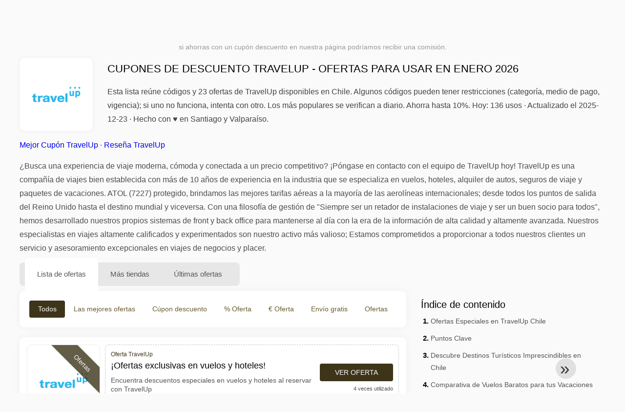

--- FILE ---
content_type: text/html; charset=UTF-8
request_url: https://www.1001cuponesdedescuento.cl/cupones-de-descuento-travelup
body_size: 188655
content:
<!DOCTYPE html>
<html lang="es-CL">
<head>
<meta charset="UTF-8">
<meta name="viewport" content="width=device-width, initial-scale=1.0">
<meta name="referrer" content="no-referrer-when-downgrade">
<title>Cupón de descuento TravelUp: hasta 10% en enero 2026</title>
<meta name="description" content="llll➤ Cupón promocional TravelUp Chile - ¡Ofertas exclusivas en vuelos y hoteles! ✂ 23 ofertas y códigos para ahorrar hasta 10% en enero 2026 ✅ 100% FUNCIONANDO ✓ Código descuento TravelUp">
<link rel="icon" type="image/x-icon" href="https://cdn.1001cuponesdedescuento.cl/favicons/cl/favicon.ico">
<meta property="article:published_time" content="2025-12-29T01:00:00-03:00">
<meta property="article:modified_time" content="2025-12-29T09:00:00-03:00">
<meta property="og:updated_time" content="2025-12-29T15:30:00-03:00">
<meta property="og:site_name" content="1001cuponesdedescuento.cl">
<meta property="og:title" content="Cupones de descuento TravelUp - ofertas para usar en enero 2026">
<meta property="og:description" content="llll➤ Cupón promocional TravelUp Chile - ¡Ofertas exclusivas en vuelos y hoteles! ✂ 23 ofertas y códigos para ahorrar hasta 10% en enero 2026 ✅ 100% FUNCIONANDO ✓ Código descuento TravelUp">
<meta property="og:image" content="https://cdn.1001cuponesdedescuento.cl/logos/cl/300x240/cupones-de-descuento-travelup.png">
<meta property="og:type" content="website">
<meta property="og:url" content="https://www.1001cuponesdedescuento.cl/cupones-de-descuento-travelup">
<meta property="og:locale" content="es_CL">
<meta name="robots" content="index, follow, max-image-preview:large">
<link rel="canonical" href="https://www.1001cuponesdedescuento.cl/cupones-de-descuento-travelup">
<link rel="alternate" hreflang="es-ar" href="https://www.1001cuponesdedescuento.com.ar/cupones-de-descuento-travelup">
<link rel="alternate" hreflang="es-cl" href="https://www.1001cuponesdedescuento.cl/cupones-de-descuento-travelup">
<link rel="alternate" hreflang="es-pe" href="https://www.1001cuponesdedescuento.com.pe/cupones-de-descuento-travelup">
<link rel="alternate" hreflang="es-co" href="https://www.1001cuponesdedescuento.com.co/cupones-de-descuento-travelup">
<link rel="alternate" hreflang="es-mx" href="https://www.1001cuponesdedescuento.com.mx/cupones-de-descuento-travelup">
<link rel="alternate" hreflang="x-default" href="https://www.1001cuponesdedescuento.com.mx/cupones-de-descuento-travelup" />
<style>:root {
    --primary-color: #3d341a;
    --secondary-color: #68592d;
    --third-color: #f0e9d7;
}
</style>
<link rel="stylesheet" type="text/css" href="https://www.1001cuponesdedescuento.cl/themes/maintheme/stylesheet.css?35">
<script defer src="https://www.1001cuponesdedescuento.cl/themes/maintheme/js/app.js?1"></script>
<script type="text/javascript">var noindex = false,base64buffer = "",ajaxurl = "https:\/\/www.1001cuponesdedescuento.cl\/ajax.php",subfolder = "\/",wp_home = "https:\/\/www.1001cuponesdedescuento.cl\/",pua_urls = "[base64]",http_host = "1001cuponesdedescuento.cl",sharethis = "Hola, encontr\u00e9 este descuento ",adpopmsg = "Desactiva tu bloqueador de anuncios",google_tag_id = "G-EYEQZ0KWN8",google_cse_id = "a4e56e73df54869a3",maincountry = "CL",whitelabel_nr = "",wp_roothome = "https:\/\/www.1001cuponesdedescuento.cl",termname = "TravelUp",taxonomy = "store",sticky = 1,fb_id = 341,fb_name = "TravelUp",fb_country = "CL",fb_lang = "es_CL";</script>
<script defer type="text/javascript" src="/assets/js/footer.js.php?81" crossorigin="anonymous"></script>
<link rel="alternate" type="application/x-ndjson" href="https://www.1001cuponesdedescuento.cl/agentic-coupons.ndjson">
<script id="jshkcache" type="text/javascript">var xhttp=new XMLHttpRequest();xhttp.open("GET","https://www.1001cuponesdedescuento.cl/cupones-de-descuento-travelup?hkcache=true",true);xhttp.send();</script></head>
<body>
<div id="overlay"></div>
<div id="popup">
<span id="popupclose">X</span>
<div class="popupcontent">
</div>
<span id="adpopup"></span>
</div>
<header class="header" data-com-header>
<a class="header-logo" href="https://www.1001cuponesdedescuento.cl/" style="background-image:url(https://cdn.1001cuponesdedescuento.cl/images/1001logo_es.png);" title="Cupones descuento, ofertas y promociones Chile"></a>
<div class="header-hamburger"><div></div><div></div><div></div></div>
<nav class="header-nav">
<ul class="__items">
<li class="__item">
<span class="__item-text">Marcas</span>
<div class="__navdd">
<div class="__navdd-body">
<span class="arr_link"><a href="/ofertas-artengo">artengo</a></span><span class="arr_link"><a href="/ofertas-btwin">btwin</a></span><span class="arr_link"><a href="/ofertas-domyos">domyos</a></span><span class="arr_link"><a href="/ofertas-geonaute">geonaute</a></span><span class="arr_link"><a href="/ofertas-kalenji">kalenji</a></span><span class="arr_link"><a href="/ofertas-quechua">quechua</a></span><span class="arr_link"><a href="/ofertas-winston">winston</a></span></div>
<div class="__navdd-foot">
<a href="/coupon-brands">Ver todas las marcas</a>
</div>
</div>
</li>
<li class="__item">
<span class="__item-text">Categorías</span>
<div class="__navdd">
<div class="__navdd-body">
<span class="arr_link"><a href="/promociones-alojamiento-web">Alojamiento web</a></span><span class="arr_link"><a href="/promociones-casa-y-jardin">Casa y jardin</a></span><span class="arr_link"><a href="/promociones-citas-y-encuentros">Citas y encuentros</a></span><span class="arr_link"><a href="/promociones-comprar-en-china">Comprar en China</a></span><span class="arr_link"><a href="/promociones-electrodomesticos">Electrodomésticos</a></span><span class="arr_link"><a href="/promociones-farmacia">Farmacia</a></span><span class="arr_link"><a href="/promociones-fitness-y-musculacion">Fitness y Musculación</a></span><span class="arr_link"><a href="/promociones-flores-y-regalos">Flores y regalos</a></span><span class="arr_link"><a href="/promociones-hoteles-y-alojamiento">Hoteles y Alojamiento</a></span><span class="arr_link"><a href="/promociones-moda-y-complementos">Moda y complementos</a></span><span class="arr_link"><a href="/promociones-muebles-y-decoracion">Muebles y decoración</a></span><span class="arr_link"><a href="/promociones-para-adultos">Para adultos</a></span><span class="arr_link"><a href="/promociones-perfumes-y-fragancias">Perfumes y fragancias</a></span><span class="arr_link"><a href="/promociones-restaurantes-y-delivery">Restaurantes y Delivery</a></span><span class="arr_link"><a href="/promociones-ropa-interior">Ropa interior</a></span><span class="arr_link"><a href="/promociones-telefonos-y-moviles">Teléfonos y móviles</a></span><span class="arr_link"><a href="/promociones-viajes-y-vacaciones">Viajes y vacaciones</a></span><span class="arr_link"><a href="/promociones-zapatos">Zapatos</a></span></div>
<div class="__navdd-foot">
<a href="/categories">Ver todas las categorías</a>
</div>
</div>
</li>
<li class="__item">
<span class="__item-text">Tiendas</span>
<div class="__navdd">
<div class="__navdd-body">
<span class="arr_link"><a href="/cupones-de-descuento-airbnb">Airbnb</a></span><span class="arr_link"><a href="/cupones-de-descuento-aliexpress">AliExpress</a></span><span class="arr_link"><a href="/cupones-de-descuento-asos">ASOS</a></span><span class="arr_link"><a href="/cupones-de-descuento-balearia">Balearia</a></span><span class="arr_link"><a href="/cupones-de-descuento-banggood">Banggood</a></span><span class="arr_link"><a href="/cupones-de-descuento-barcelo-hoteles-y-resorts">Barceló Hoteles & Resorts</a></span><span class="arr_link"><a href="/cupones-de-descuento-blackshark">Blackshark</a></span><span class="arr_link"><a href="/cupones-de-descuento-bobshop">Bobshop</a></span><span class="arr_link"><a href="/cupones-de-descuento-boden">Boden</a></span><span class="arr_link"><a href="/cupones-de-descuento-conforama">Conforama</a></span><span class="arr_link"><a href="/cupones-de-descuento-dyson">Dyson</a></span><span class="arr_link"><a href="/cupones-de-descuento-emirates">Emirates</a></span><span class="arr_link"><a href="/cupones-de-descuento-fnac">Fnac</a></span><span class="arr_link"><a href="/cupones-de-descuento-foreo">Foreo</a></span><span class="arr_link"><a href="/cupones-de-descuento-groupon">Groupon</a></span><span class="arr_link"><a href="/cupones-de-descuento-hawkers">Hawkers</a></span><span class="arr_link"><a href="/cupones-de-descuento-iberia">IBERIA</a></span><span class="arr_link"><a href="/cupones-de-descuento-jd-sports">JD Sports</a></span><span class="arr_link"><a href="/cupones-de-descuento-lenovo">Lenovo</a></span><span class="arr_link"><a href="/cupones-de-descuento-magic-costa-blanca">Magic Costa Blanca</a></span><span class="arr_link"><a href="/cupones-de-descuento-maisons-du-monde">Maisons du Monde</a></span><span class="arr_link"><a href="/cupones-de-descuento-meetic">Meetic</a></span><span class="arr_link"><a href="/cupones-de-descuento-nike">NIKE</a></span><span class="arr_link"><a href="/cupones-de-descuento-ray-ban">Ray-Ban</a></span><span class="arr_link"><a href="/cupones-de-descuento-rentalcars-com">Rentalcars.com</a></span><span class="arr_link"><a href="/cupones-de-descuento-sixt">Sixt</a></span><span class="arr_link"><a href="/cupones-de-descuento-sklum">Sklum</a></span><span class="arr_link"><a href="/cupones-de-descuento-sportsshoes">Sportsshoes</a></span><span class="arr_link"><a href="/cupones-de-descuento-tiendamia">TiendaMIA</a></span><span class="arr_link"><a href="/cupones-de-descuento-uber">Uber</a></span><span class="arr_link"><a href="/cupones-de-descuento-vueling">Vueling</a></span></div>
<div class="__navdd-foot">
<a href="/online-shops">Ver todas las tiendas en línea</a>
</div>
</div>
</li>
<li><a class="__brand" href="/cupones-de-descuento-1xbet"><img alt="1xBet" data-orig="https://cdn.1001cuponesdedescuento.cl/logos/cl/cupones-de-descuento-1xbet.png" height="55" width="55"></a></li></ul>
</nav>
<div class="header-search">
<input type="text" class="__input" id="name_input" placeholder="buscar tiendas">
<ul id="huge_list"></ul>
<div class="__btn" id="name_input_btn"></div>
</div>
</header>
<div class="affiliate-disclaimer" style="font-size:.75rem;margin:auto;display:table;padding:4px 0;z-index:1;position:relative;text-align:center;color:#999;z-index:1;">
si ahorras con un cupón descuento en nuestra página podríamos recibir una comisión. </div>

<main><section class="section _storetop">
  <div class="section-wrap">
    <div class="storetop">
      <div class="__img">
        <a href="/out/?goid=811818" target="_blank" rel="noopener"><img src="https://cdn.1001cuponesdedescuento.cl/logos/cl/cupones-de-descuento-travelup.png" alt="Cúpon TravelUp" width="100" height="100"></a>     </div>
      <div class="__text">
        <h1>Cupones de descuento TravelUp - ofertas para usar en enero 2026</h1>
        <h2>Esta lista reúne códigos y 23 ofertas de TravelUp disponibles en Chile. Algunos códigos pueden tener restricciones (categoría, medio de pago, vigencia); si uno no funciona, intenta con otro. Los más populares se verifican a diario. Ahorra hasta 10%. Hoy: 136 usos · Actualizado el <timedatetime="{post_date_iso}">2025-12-23</time> · Hecho con ♥ en Santiago y Valparaíso.</h2>
      </div>
    </div>
    <p class="readfull"><a href="#codelist">Mejor Cupón TravelUp</a> &middot; <a onclick="window.scrollBy(0,10)" href="#informacion-de-la-tienda">Reseña TravelUp</a><p> ¿Busca una experiencia de viaje moderna, cómoda y conectada a un precio competitivo? ¡Póngase en contacto con el equipo de TravelUp hoy! TravelUp es una compañía de viajes bien establecida con más de 10 años de experiencia en la industria que se especializa en vuelos, hoteles, alquiler de autos, seguros de viaje y paquetes de vacaciones. ATOL (7227) protegido, brindamos las mejores tarifas aéreas a la mayoría de las aerolíneas internacionales; desde todos los puntos de salida del Reino Unido hasta el destino mundial y viceversa. Con una filosofía de gestión de "Siempre ser un retador de instalaciones de viaje y ser un buen socio para todos", hemos desarrollado nuestros propios sistemas de front y back office para mantenerse al día con la era de la información de alta calidad y altamente avanzada. Nuestros especialistas en viajes altamente calificados y experimentados son nuestro activo más valioso; Estamos comprometidos a proporcionar a todos nuestros clientes un servicio y asesoramiento excepcionales en viajes de negocios y placer. </p></p>    <div id="contentadx1"></div> 
  </div>
</section>
<div class="seplayout">
  <div class="seplayout-big">
    <div class="tabs _noequal" data-com-tabs>
      <div class="tabs-head" >
        <div class="__wrap">
          <div class="__item">Lista de ofertas</div>
          <div class="__item">Más tiendas</div>
          <div class="__item">Últimas ofertas</div>
        </div>
      </div>
      <div class="tabs-body">
        <div class="__item">
          <ul class="toggles" data-com-toggles> 
            <li data-filter="codelist-item">Todos</li>
            <li data-filter="dc_main">Las mejores ofertas</li>
            <li data-filter="dc_code">Cúpon descuento</li>
            <li data-filter="dc_percent">% Oferta</li>
            <li data-filter="dc_amount">€ Oferta</li>
            <li data-filter="dc_freeshipping">Envío gratis</li>
            <li data-filter="dc_offer">Ofertas</li>
          </ul>
        </div>
        <div class="__item">
          <div class="sqshops">
                <a href="/cupones-de-descuento-air-doctor" class="sqshop"><img data-orig="https://cdn.1001cuponesdedescuento.cl/logos/cl/cupones-de-descuento-air-doctor.png" alt="Air Doctor" width="100" height="100"></a><a href="/cupones-de-descuento-the-london-pass" class="sqshop"><img data-orig="https://cdn.1001cuponesdedescuento.cl/logos/cl/cupones-de-descuento-the-london-pass.jpg" alt="The London Pass" width="100" height="100"></a><a href="/cupones-de-descuento-gray-line" class="sqshop"><img data-orig="https://cdn.1001cuponesdedescuento.cl/logos/cl/cupones-de-descuento-gray-line.jpg" alt="Gray Line" width="100" height="100"></a><a href="/cupones-de-descuento-welcome-pickups" class="sqshop"><img data-orig="https://cdn.1001cuponesdedescuento.cl/logos/cl/cupones-de-descuento-welcome-pickups.png" alt="Welcome Pickups" width="100" height="100"></a><a href="/cupones-de-descuento-g-adventures" class="sqshop"><img data-orig="https://cdn.1001cuponesdedescuento.cl/logos/cl/cupones-de-descuento-g-adventures.jpg" alt="G Adventures" width="100" height="100"></a><a href="/cupones-de-descuento-ivisa" class="sqshop"><img data-orig="https://cdn.1001cuponesdedescuento.cl/logos/cl/cupones-de-descuento-ivisa.jpg" alt="iVisa" width="100" height="100"></a><a href="/cupones-de-descuento-esky" class="sqshop"><img data-orig="https://cdn.1001cuponesdedescuento.cl/logos/cl/cupones-de-descuento-esky.png" alt="eSky " width="100" height="100"></a><a href="/cupones-de-descuento-airdna" class="sqshop"><img data-orig="https://cdn.1001cuponesdedescuento.cl/logos/cl/cupones-de-descuento-airdna.png" alt="AirDNA" width="100" height="100"></a><a href="/cupones-de-descuento-japan-rail-pass" class="sqshop"><img data-orig="https://cdn.1001cuponesdedescuento.cl/logos/cl/cupones-de-descuento-japan-rail-pass.png" alt="Japan Rail Pass" width="100" height="100"></a><a href="/cupones-de-descuento-kayak" class="sqshop"><img data-orig="https://cdn.1001cuponesdedescuento.cl/logos/cl/cupones-de-descuento-kayak.png" alt="Kayak" width="100" height="100"></a><a href="/cupones-de-descuento-cocha" class="sqshop"><img data-orig="https://cdn.1001cuponesdedescuento.cl/logos/cl/cupones-de-descuento-cocha.png" alt="Cocha" width="100" height="100"></a><a href="/cupones-de-descuento-spothero" class="sqshop"><img data-orig="https://cdn.1001cuponesdedescuento.cl/logos/cl/cupones-de-descuento-spothero.png" alt="SpotHero" width="100" height="100"></a>          </div>
        </div>
        <div class="__item"> 
          <div class="rec_added"><div class="__date">2025-12-29 21:08:05</div><a class="__text" href="/cocha/paquetes-caribe-con-iberostar-200-000-de-descuento-en-paquetes-todo-incluido-sobre">Paquetes Caribe con Iberostar: $200.000 de descuento en paquetes todo incluido sobre $2.000.000 - 2 Cupos - Código:</a><div class="__shop">cocha </div></div><div class="rec_added"><div class="__date">2025-12-29 19:39:00</div><a class="__text" href="/dhgate/disfruta-de-29-00-3-00-con-el-cupon-en-dhgate-com">Disfruta de $29.00 $3.00 con el cupón "" en Dhgate.com.</a><div class="__shop">dhgate 13</div></div><div class="rec_added"><div class="__date">2025-12-30 01:05:30</div><a class="__text" href="/holly-concept/ofertas-black-friday-poleras-de-hombre-y-mujer-desde-499">OFERTAS BLACK FRIDAY: ¡Poleras de hombre y mujer desde $4990!</a><div class="__shop">Holly Concept 123</div></div><div class="rec_added"><div class="__date">2025-12-28 21:46:25</div><a class="__text" href="/adidas/15-adicional-con-cupon">15% adicional con cupón</a><div class="__shop">adidas 3</div></div><div class="rec_added"><div class="__date">2025-12-29 14:35:39</div><a class="__text" href="/stanley/descuento10-de-en-todo-el-pedido-compra-minima-100-000-sin-limites-de">descuento10% de en todo el pedido, compra mínima $100.000, sin límites de uso. No se puede combinar con otros s.</a><div class="__shop">stanley 13</div></div><div class="rec_added"><div class="__date">2025-12-29 23:01:17</div><a class="__text" href="/mcafee/mcafee-com-utilidad-cpa-chile">McAfee.com Utilidad CPA - Chile</a><div class="__shop">McAfee 117</div></div><div class="rec_added"><div class="__date">2025-12-24 05:20:21</div><a class="__text" href="/miss-angie/miss-angie-cpl-cl">Miss Angie - CPL - CL</a><div class="__shop">Miss Angie 20</div></div><div class="rec_added"><div class="__date">2025-11-09 23:00:16</div><a class="__text" href="/angel-miguel/miguel-cpl-cl">Miguel - CPL - CL</a><div class="__shop">Angel Miguel 21</div></div><div class="rec_added"><div class="__date">2025-12-29 16:47:05</div><a class="__text" href="/estela-e-gabriel/estela-e-gabriel-cpl-cl">Estela e Gabriel - CPL - CL</a><div class="__shop">Estela e Gabriel  105</div></div><div class="rec_added"><div class="__date">2025-12-29 16:45:23</div><a class="__text" href="/clara-de-luz/clara-cpl-cl">Clara - CPL - CL</a><div class="__shop">Clara de Luz 88</div></div><div class="rec_added"><div class="__date">2025-12-29 13:52:17</div><a class="__text" href="/gisele-gastinet/gisele-cpl-cl">Gisele - CPL - CL</a><div class="__shop">Gisèle Gastinet 88</div></div><div class="rec_added"><div class="__date">2025-12-29 16:30:16</div><a class="__text" href="/toro-de-oro/toro-de-oro-cl">Toro de oro CL</a><div class="__shop">Toro de Oro 119</div></div>        </div>
      </div>
    </div>
    <a name="codelist"></a>
    <div class="codelist">
    <div class="gcse-searchresults-only"></div>
      <div class="codelist-item itemid811818 dc_main dc_offer affiliate">
    <div class="__logo">
        <div class="__logo-img">
                        
            <div class="__logo-text" style="font-size:small;font-weight:normal;"><a href="/cupones-de-descuento-travelup#811818" target="_blank" rel="noopener"><img data-orig="https://cdn.1001cuponesdedescuento.cl/logos/cl/cupones-de-descuento-travelup_thumbnail.png" alt="TravelUp" width="126" height="46"></a></div>
            <div class="__logo-type">Ofertas</div>
        </div>
        
            </div>
    <div class="__desc offercontent" data-clipb="" data-id="811818">
    <div>
        <div class="__desc-data">
        Oferta TravelUp        </div>
                        <div class="__desc-title">
            <h3>¡Ofertas exclusivas en vuelos y hoteles!</h3>            </div>
            <div class="__desc-text">Encuentra descuentos especiales en vuelos y hoteles al reservar con TravelUp</div>
        </div>
        <div class="__foot">
            <div class="__foot-btn_row">
                <div class="__foot-btn">
                
                    <div title="Ver oferta" data-href="/cupones-de-descuento-travelup#811818" data-id="811818">
                    <div class="__foot-btn-below"></div><div class="__foot-btn-offer">Ver oferta</div>
                    </div>                </div>
                <div class="__foot-info">
                    <label class="__foot-share" style="display:none;">compartir                    <input type="checkbox">
                    <div class="__sn"></div>
                    </label>
                    <div class="__foot_used">4 veces utilizado</div>
                </div>
            </div>
        </div>
    </div>
</div>
<div class="adwidget"></div><div class="codelist-item itemid806325 dc_main dc_percent dc_offer affiliate">
    <div class="__logo">
        <div class="__logo-img">
                        
            <div class="__logo-text">10%</div>
            <div class="__logo-type">Ofertas</div>
        </div>
        
            </div>
    <div class="__desc offercontent" data-clipb="" data-id="806325">
    <div>
        <div class="__desc-data">
        Oferta TravelUp        </div>
                        <div class="__desc-title">
            <h3>Reserva tus vacaciones con descuentos increíbles</h3>            </div>
            <div class="__desc-text">A veces hasta un 10% de descuento en paquetes de viaje seleccionados en TravelUp</div>
        </div>
        <div class="__foot">
            <div class="__foot-btn_row">
                <div class="__foot-btn">
                
                    <div title="Ver oferta" data-href="/cupones-de-descuento-travelup#806325" data-id="806325">
                    <div class="__foot-btn-below"></div><div class="__foot-btn-offer">Ver oferta</div>
                    </div>                </div>
                <div class="__foot-info">
                    <label class="__foot-share" style="display:none;">compartir                    <input type="checkbox">
                    <div class="__sn"></div>
                    </label>
                    <div class="__foot_used">10 veces utilizado</div>
                </div>
            </div>
        </div>
    </div>
</div>
<div class="codelist-item itemid797985 dc_main dc_offer affiliate">
    <div class="__logo">
        <div class="__logo-img">
                        
            <div class="__logo-text" style="font-size:small;font-weight:normal;"><a href="/cupones-de-descuento-travelup#797985" target="_blank" rel="noopener"><img data-orig="https://cdn.1001cuponesdedescuento.cl/logos/cl/cupones-de-descuento-travelup_thumbnail.png" alt="TravelUp" width="126" height="46"></a></div>
            <div class="__logo-type">Ofertas</div>
        </div>
        
            </div>
    <div class="__desc offercontent" data-clipb="" data-id="797985">
    <div>
        <div class="__desc-data">
        Oferta TravelUp        </div>
                        <div class="__desc-title">
            <h3>¡Ahorra en tus próximas vacaciones con TravelUp!</h3>            </div>
            <div class="__desc-text">Encuentra ofertas increíbles en vuelos y hoteles con TravelUp. ¡Reserva ahora y ahorra</div>
        </div>
        <div class="__foot">
            <div class="__foot-btn_row">
                <div class="__foot-btn">
                
                    <div title="Ver oferta" data-href="/cupones-de-descuento-travelup#797985" data-id="797985">
                    <div class="__foot-btn-below"></div><div class="__foot-btn-offer">Ver oferta</div>
                    </div>                </div>
                <div class="__foot-info">
                    <label class="__foot-share" style="display:none;">compartir                    <input type="checkbox">
                    <div class="__sn"></div>
                    </label>
                    <div class="__foot_used">9 veces utilizado</div>
                </div>
            </div>
        </div>
    </div>
</div>
<div class="codelist-item" style="display:block;"><!-- <ins class="adsbygoogle" style="display:block" data-ad-client="ca-pub-2665851518065203" data-ad-slot="8883667545" data-ad-format="auto" data-full-width-responsive="true"></ins> <script> (adsbygoogle = window.adsbygoogle || []).push({}); </script> --></div><div class="codelist-item itemid791095 dc_main dc_offer affiliate">
    <div class="__logo">
        <div class="__logo-img">
                        
            <div class="__logo-text" style="font-size:small;font-weight:normal;"><a href="/cupones-de-descuento-travelup#791095" target="_blank" rel="noopener"><img data-orig="https://cdn.1001cuponesdedescuento.cl/logos/cl/cupones-de-descuento-travelup_thumbnail.png" alt="TravelUp" width="126" height="46"></a></div>
            <div class="__logo-type">Ofertas</div>
        </div>
        
            </div>
    <div class="__desc offercontent" data-clipb="" data-id="791095">
    <div>
        <div class="__desc-data">
        Oferta TravelUp        </div>
                        <div class="__desc-title">
            <h3>Reserva tus vuelos al mejor precio</h3>            </div>
            <div class="__desc-text">Encuentra ofertas exclusivas y descuentos en billetes de avión con TravelUp. ¡Viaja más por menos</div>
        </div>
        <div class="__foot">
            <div class="__foot-btn_row">
                <div class="__foot-btn">
                
                    <div title="Ver oferta" data-href="/cupones-de-descuento-travelup#791095" data-id="791095">
                    <div class="__foot-btn-below"></div><div class="__foot-btn-offer">Ver oferta</div>
                    </div>                </div>
                <div class="__foot-info">
                    <label class="__foot-share" style="display:none;">compartir                    <input type="checkbox">
                    <div class="__sn"></div>
                    </label>
                    <div class="__foot_used">14 veces utilizado</div>
                </div>
            </div>
        </div>
    </div>
</div>
<div class="codelist-item itemid785609 dc_main dc_percent dc_offer affiliate">
    <div class="__logo">
        <div class="__logo-img">
                        
            <div class="__logo-text">20%</div>
            <div class="__logo-type">Ofertas</div>
        </div>
        
            </div>
    <div class="__desc offercontent" data-clipb="" data-id="785609">
    <div>
        <div class="__desc-data">
        Oferta TravelUp        </div>
                        <div class="__desc-title">
            <h3>Ahorra en tus próximas vacaciones</h3>            </div>
            <div class="__desc-text">Encuentra vuelos y hoteles con descuentos de hasta un 20% en TravelUp</div>
        </div>
        <div class="__foot">
            <div class="__foot-btn_row">
                <div class="__foot-btn">
                
                    <div title="Ver oferta" data-href="/cupones-de-descuento-travelup#785609" data-id="785609">
                    <div class="__foot-btn-below"></div><div class="__foot-btn-offer">Ver oferta</div>
                    </div>                </div>
                <div class="__foot-info">
                    <label class="__foot-share" style="display:none;">compartir                    <input type="checkbox">
                    <div class="__sn"></div>
                    </label>
                    <div class="__foot_used">14 veces utilizado</div>
                </div>
            </div>
        </div>
    </div>
</div>
<div class="codelist-item itemid779295 dc_main dc_offer affiliate">
    <div class="__logo">
        <div class="__logo-img">
                        
            <div class="__logo-text" style="font-size:small;font-weight:normal;"><a href="/cupones-de-descuento-travelup#779295" target="_blank" rel="noopener"><img data-orig="https://cdn.1001cuponesdedescuento.cl/logos/cl/cupones-de-descuento-travelup_thumbnail.png" alt="TravelUp" width="126" height="46"></a></div>
            <div class="__logo-type">Ofertas</div>
        </div>
        
            </div>
    <div class="__desc offercontent" data-clipb="" data-id="779295">
    <div>
        <div class="__desc-data">
        Oferta TravelUp        </div>
                        <div class="__desc-title">
            <h3>¡Ofertas exclusivas en vuelos y hoteles!</h3>            </div>
            <div class="__desc-text">Encuentra descuentos especiales en vuelos y hoteles con TravelUp. ¡Viaja más por menos</div>
        </div>
        <div class="__foot">
            <div class="__foot-btn_row">
                <div class="__foot-btn">
                
                    <div title="Ver oferta" data-href="/cupones-de-descuento-travelup#779295" data-id="779295">
                    <div class="__foot-btn-below"></div><div class="__foot-btn-offer">Ver oferta</div>
                    </div>                </div>
                <div class="__foot-info">
                    <label class="__foot-share" style="display:none;">compartir                    <input type="checkbox">
                    <div class="__sn"></div>
                    </label>
                    <div class="__foot_used">11 veces utilizado</div>
                </div>
            </div>
        </div>
    </div>
</div>
<div class="codelist-item itemid773022 dc_main dc_percent dc_offer affiliate">
    <div class="__logo">
        <div class="__logo-img">
                        
            <div class="__logo-text">10%</div>
            <div class="__logo-type">Ofertas</div>
        </div>
        
            </div>
    <div class="__desc offercontent" data-clipb="" data-id="773022">
    <div>
        <div class="__desc-data">
        Oferta TravelUp        </div>
                        <div class="__desc-title">
            <h3>¡Descuentos en vuelos internacionales!</h3>            </div>
            <div class="__desc-text">Encuentra los mejores precios en vuelos internacionales con TravelUp. ¡Ahorra hasta un 10% en tu próximo viaje</div>
        </div>
        <div class="__foot">
            <div class="__foot-btn_row">
                <div class="__foot-btn">
                
                    <div title="Ver oferta" data-href="/cupones-de-descuento-travelup#773022" data-id="773022">
                    <div class="__foot-btn-below"></div><div class="__foot-btn-offer">Ver oferta</div>
                    </div>                </div>
                <div class="__foot-info">
                    <label class="__foot-share" style="display:none;">compartir                    <input type="checkbox">
                    <div class="__sn"></div>
                    </label>
                    <div class="__foot_used">7 veces utilizado</div>
                </div>
            </div>
        </div>
    </div>
</div>
<div class="codelist-item itemid766974 dc_main dc_offer affiliate">
    <div class="__logo">
        <div class="__logo-img">
                        
            <div class="__logo-text" style="font-size:small;font-weight:normal;"><a href="/cupones-de-descuento-travelup#766974" target="_blank" rel="noopener"><img data-orig="https://cdn.1001cuponesdedescuento.cl/logos/cl/cupones-de-descuento-travelup_thumbnail.png" alt="TravelUp" width="126" height="46"></a></div>
            <div class="__logo-type">Ofertas</div>
        </div>
        
            </div>
    <div class="__desc offercontent" data-clipb="" data-id="766974">
    <div>
        <div class="__desc-data">
        Oferta TravelUp        </div>
                        <div class="__desc-title">
            <h3>¡Ofertas increíbles en vuelos!</h3>            </div>
            <div class="__desc-text">Encuentra tarifas especiales y descuentos en vuelos a destinos populares con TravelUp. ¡Viaja por menos</div>
        </div>
        <div class="__foot">
            <div class="__foot-btn_row">
                <div class="__foot-btn">
                
                    <div title="Ver oferta" data-href="/cupones-de-descuento-travelup#766974" data-id="766974">
                    <div class="__foot-btn-below"></div><div class="__foot-btn-offer">Ver oferta</div>
                    </div>                </div>
                <div class="__foot-info">
                    <label class="__foot-share" style="display:none;">compartir                    <input type="checkbox">
                    <div class="__sn"></div>
                    </label>
                    <div class="__foot_used">4 veces utilizado</div>
                </div>
            </div>
        </div>
    </div>
</div>
<div class="codelist-item itemid761059 dc_main dc_offer affiliate">
    <div class="__logo">
        <div class="__logo-img">
                        
            <div class="__logo-text" style="font-size:small;font-weight:normal;"><a href="/cupones-de-descuento-travelup#761059" target="_blank" rel="noopener"><img data-orig="https://cdn.1001cuponesdedescuento.cl/logos/cl/cupones-de-descuento-travelup_thumbnail.png" alt="TravelUp" width="126" height="46"></a></div>
            <div class="__logo-type">Ofertas</div>
        </div>
        
            </div>
    <div class="__desc offercontent" data-clipb="" data-id="761059">
    <div>
        <div class="__desc-data">
        Oferta TravelUp        </div>
                        <div class="__desc-title">
            <h3>Descuentos exclusivos en vuelos y hoteles</h3>            </div>
            <div class="__desc-text">Encuentra las mejores ofertas en vuelos y hoteles con TravelUp y ahorra con descuentos exclusivos</div>
        </div>
        <div class="__foot">
            <div class="__foot-btn_row">
                <div class="__foot-btn">
                
                    <div title="Ver oferta" data-href="/cupones-de-descuento-travelup#761059" data-id="761059">
                    <div class="__foot-btn-below"></div><div class="__foot-btn-offer">Ver oferta</div>
                    </div>                </div>
                <div class="__foot-info">
                    <label class="__foot-share" style="display:none;">compartir                    <input type="checkbox">
                    <div class="__sn"></div>
                    </label>
                    <div class="__foot_used">1 veces utilizado</div>
                </div>
            </div>
        </div>
    </div>
</div>
<div class="codelist-item itemid752479 dc_main dc_percent dc_offer affiliate">
    <div class="__logo">
        <div class="__logo-img">
                        
            <div class="__logo-text">10%</div>
            <div class="__logo-type">Ofertas</div>
        </div>
        
            </div>
    <div class="__desc offercontent" data-clipb="" data-id="752479">
    <div>
        <div class="__desc-data">
        Oferta TravelUp        </div>
                        <div class="__desc-title">
            <h3>¡Reserva ahora y ahorra hasta un 10%!</h3>            </div>
            <div class="__desc-text">Viaja con TravelUp y obtén descuentos de hasta un 10% en tus reservas. ¡No te lo pierdas</div>
        </div>
        <div class="__foot">
            <div class="__foot-btn_row">
                <div class="__foot-btn">
                
                    <div title="Ver oferta" data-href="/cupones-de-descuento-travelup#752479" data-id="752479">
                    <div class="__foot-btn-below"></div><div class="__foot-btn-offer">Ver oferta</div>
                    </div>                </div>
                <div class="__foot-info">
                    <label class="__foot-share" style="display:none;">compartir                    <input type="checkbox">
                    <div class="__sn"></div>
                    </label>
                    <div class="__foot_used">2 veces utilizado</div>
                </div>
            </div>
        </div>
    </div>
</div>
<div class="adwidget"></div><div class="codelist-item itemid747676 dc_main dc_percent dc_offer affiliate">
    <div class="__logo">
        <div class="__logo-img">
                        
            <div class="__logo-text">10%</div>
            <div class="__logo-type">Ofertas</div>
        </div>
        
            </div>
    <div class="__desc offercontent" data-clipb="" data-id="747676">
    <div>
        <div class="__desc-data">
        Oferta TravelUp        </div>
                        <div class="__desc-title">
            <h3>¡Reserva vuelos con descuento!</h3>            </div>
            <div class="__desc-text">Ahorra hasta un 10% en tus vuelos al reservar con TravelUp</div>
        </div>
        <div class="__foot">
            <div class="__foot-btn_row">
                <div class="__foot-btn">
                
                    <div title="Ver oferta" data-href="/cupones-de-descuento-travelup#747676" data-id="747676">
                    <div class="__foot-btn-below"></div><div class="__foot-btn-offer">Ver oferta</div>
                    </div>                </div>
                <div class="__foot-info">
                    <label class="__foot-share" style="display:none;">compartir                    <input type="checkbox">
                    <div class="__sn"></div>
                    </label>
                    <div class="__foot_used">2 veces utilizado</div>
                </div>
            </div>
        </div>
    </div>
</div>
<div class="codelist-item itemid741966 dc_main dc_offer affiliate">
    <div class="__logo">
        <div class="__logo-img">
                        
            <div class="__logo-text" style="font-size:small;font-weight:normal;"><a href="/cupones-de-descuento-travelup#741966" target="_blank" rel="noopener"><img data-orig="https://cdn.1001cuponesdedescuento.cl/logos/cl/cupones-de-descuento-travelup_thumbnail.png" alt="TravelUp" width="126" height="46"></a></div>
            <div class="__logo-type">Ofertas</div>
        </div>
        
            </div>
    <div class="__desc offercontent" data-clipb="" data-id="741966">
    <div>
        <div class="__desc-data">
        Oferta TravelUp        </div>
                        <div class="__desc-title">
            <h3>Oferta exclusiva en vuelos en TravelUp</h3>            </div>
            <div class="__desc-text">Descubre descuentos exclusivos en vuelos a destinos populares en TravelUp. ¡Reserva ahora</div>
        </div>
        <div class="__foot">
            <div class="__foot-btn_row">
                <div class="__foot-btn">
                
                    <div title="Ver oferta" data-href="/cupones-de-descuento-travelup#741966" data-id="741966">
                    <div class="__foot-btn-below"></div><div class="__foot-btn-offer">Ver oferta</div>
                    </div>                </div>
                <div class="__foot-info">
                    <label class="__foot-share" style="display:none;">compartir                    <input type="checkbox">
                    <div class="__sn"></div>
                    </label>
                    <div class="__foot_used">47 veces utilizado</div>
                </div>
            </div>
        </div>
    </div>
</div>
<div class="codelist-item itemid736024 dc_main dc_offer affiliate">
    <div class="__logo">
        <div class="__logo-img">
                        
            <div class="__logo-text" style="font-size:small;font-weight:normal;"><a href="/cupones-de-descuento-travelup#736024" target="_blank" rel="noopener"><img data-orig="https://cdn.1001cuponesdedescuento.cl/logos/cl/cupones-de-descuento-travelup_thumbnail.png" alt="TravelUp" width="126" height="46"></a></div>
            <div class="__logo-type">Ofertas</div>
        </div>
        
            </div>
    <div class="__desc offercontent" data-clipb="" data-id="736024">
    <div>
        <div class="__desc-data">
        Oferta TravelUp        </div>
                        <div class="__desc-title">
            <h3>Ofertas increíbles en viajes</h3>            </div>
            <div class="__desc-text">¡Descubre descuentos exclusivos en paquetes de viaje seleccionados en TravelUp</div>
        </div>
        <div class="__foot">
            <div class="__foot-btn_row">
                <div class="__foot-btn">
                
                    <div title="Ver oferta" data-href="/cupones-de-descuento-travelup#736024" data-id="736024">
                    <div class="__foot-btn-below"></div><div class="__foot-btn-offer">Ver oferta</div>
                    </div>                </div>
                <div class="__foot-info">
                    <label class="__foot-share" style="display:none;">compartir                    <input type="checkbox">
                    <div class="__sn"></div>
                    </label>
                    <div class="__foot_used">2 veces utilizado</div>
                </div>
            </div>
        </div>
    </div>
</div>
<div class="adwidget"></div><div class="codelist-item itemid730764 dc_main dc_percent dc_offer affiliate">
    <div class="__logo">
        <div class="__logo-img">
                        
            <div class="__logo-text">10%</div>
            <div class="__logo-type">Ofertas</div>
        </div>
        
            </div>
    <div class="__desc offercontent" data-clipb="" data-id="730764">
    <div>
        <div class="__desc-data">
        Oferta TravelUp        </div>
                        <div class="__desc-title">
            <h3>Descuentos en vuelos internacionales</h3>            </div>
            <div class="__desc-text">Ahorra hasta un 10% en boletos de avión a destinos internacionales con TravelUp</div>
        </div>
        <div class="__foot">
            <div class="__foot-btn_row">
                <div class="__foot-btn">
                
                    <div title="Ver oferta" data-href="/cupones-de-descuento-travelup#730764" data-id="730764">
                    <div class="__foot-btn-below"></div><div class="__foot-btn-offer">Ver oferta</div>
                    </div>                </div>
                <div class="__foot-info">
                    <label class="__foot-share" style="display:none;">compartir                    <input type="checkbox">
                    <div class="__sn"></div>
                    </label>
                    <div class="__foot_used">3 veces utilizado</div>
                </div>
            </div>
        </div>
    </div>
</div>
<div class="codelist-item itemid725678 dc_main dc_percent dc_offer affiliate">
    <div class="__logo">
        <div class="__logo-img">
                        
            <div class="__logo-text">10%</div>
            <div class="__logo-type">Ofertas</div>
        </div>
        
            </div>
    <div class="__desc offercontent" data-clipb="" data-id="725678">
    <div>
        <div class="__desc-data">
        Oferta TravelUp        </div>
                        <div class="__desc-title">
            <h3>¡Reserve vuelos y hoteles con descuentos exclusivos!</h3>            </div>
            <div class="__desc-text">Ahorre hasta un 10% en sus próximas vacaciones al reservar con TravelUp</div>
        </div>
        <div class="__foot">
            <div class="__foot-btn_row">
                <div class="__foot-btn">
                
                    <div title="Ver oferta" data-href="/cupones-de-descuento-travelup#725678" data-id="725678">
                    <div class="__foot-btn-below"></div><div class="__foot-btn-offer">Ver oferta</div>
                    </div>                </div>
                <div class="__foot-info">
                    <label class="__foot-share" style="display:none;">compartir                    <input type="checkbox">
                    <div class="__sn"></div>
                    </label>
                    <div class="__foot_used">0 veces utilizado</div>
                </div>
            </div>
        </div>
    </div>
</div>
<div class="adwidget"></div><div class="codelist-item itemid719749 dc_main dc_percent dc_offer affiliate">
    <div class="__logo">
        <div class="__logo-img">
                        
            <div class="__logo-text">10%</div>
            <div class="__logo-type">Ofertas</div>
        </div>
        
            </div>
    <div class="__desc offercontent" data-clipb="" data-id="719749">
    <div>
        <div class="__desc-data">
        Oferta TravelUp        </div>
                        <div class="__desc-title">
            <h3>Descubre ofertas de viaje con TravelUp</h3>            </div>
            <div class="__desc-text">A veces, obtén hasta un 10% de descuento en vuelos, hoteles y paquetes vacacionales</div>
        </div>
        <div class="__foot">
            <div class="__foot-btn_row">
                <div class="__foot-btn">
                
                    <div title="Ver oferta" data-href="/cupones-de-descuento-travelup#719749" data-id="719749">
                    <div class="__foot-btn-below"></div><div class="__foot-btn-offer">Ver oferta</div>
                    </div>                </div>
                <div class="__foot-info">
                    <label class="__foot-share" style="display:none;">compartir                    <input type="checkbox">
                    <div class="__sn"></div>
                    </label>
                    <div class="__foot_used">1 veces utilizado</div>
                </div>
            </div>
        </div>
    </div>
</div>
<div class="codelist-item itemid713888 dc_main dc_offer affiliate">
    <div class="__logo">
        <div class="__logo-img">
                        
            <div class="__logo-text" style="font-size:small;font-weight:normal;"><a href="/cupones-de-descuento-travelup#713888" target="_blank" rel="noopener"><img data-orig="https://cdn.1001cuponesdedescuento.cl/logos/cl/cupones-de-descuento-travelup_thumbnail.png" alt="TravelUp" width="126" height="46"></a></div>
            <div class="__logo-type">Ofertas</div>
        </div>
        
            </div>
    <div class="__desc offercontent" data-clipb="" data-id="713888">
    <div>
        <div class="__desc-data">
        Oferta TravelUp        </div>
                        <div class="__desc-title">
            <h3>Ofertas exclusivas de viaje</h3>            </div>
            <div class="__desc-text">Ahorra dinero en tus próximas vacaciones con descuentos especiales en paquetes de viaje</div>
        </div>
        <div class="__foot">
            <div class="__foot-btn_row">
                <div class="__foot-btn">
                
                    <div title="Ver oferta" data-href="/cupones-de-descuento-travelup#713888" data-id="713888">
                    <div class="__foot-btn-below"></div><div class="__foot-btn-offer">Ver oferta</div>
                    </div>                </div>
                <div class="__foot-info">
                    <label class="__foot-share" style="display:none;">compartir                    <input type="checkbox">
                    <div class="__sn"></div>
                    </label>
                    <div class="__foot_used">0 veces utilizado</div>
                </div>
            </div>
        </div>
    </div>
</div>
<div class="codelist-item itemid707183 dc_main dc_percent dc_offer affiliate">
    <div class="__logo">
        <div class="__logo-img">
                        
            <div class="__logo-text">10%</div>
            <div class="__logo-type">Ofertas</div>
        </div>
        
            </div>
    <div class="__desc offercontent" data-clipb="" data-id="707183">
    <div>
        <div class="__desc-data">
        Oferta TravelUp        </div>
                        <div class="__desc-title">
            <h3>¡Ofertas en billetes de avión!</h3>            </div>
            <div class="__desc-text">Reserva tus vuelos con TravelUp y ahorra hasta un 10% en billetes de avión a destinos populares</div>
        </div>
        <div class="__foot">
            <div class="__foot-btn_row">
                <div class="__foot-btn">
                
                    <div title="Ver oferta" data-href="/cupones-de-descuento-travelup#707183" data-id="707183">
                    <div class="__foot-btn-below"></div><div class="__foot-btn-offer">Ver oferta</div>
                    </div>                </div>
                <div class="__foot-info">
                    <label class="__foot-share" style="display:none;">compartir                    <input type="checkbox">
                    <div class="__sn"></div>
                    </label>
                    <div class="__foot_used">1 veces utilizado</div>
                </div>
            </div>
        </div>
    </div>
</div>
<div class="codelist-item itemid701664 dc_main dc_percent dc_offer affiliate">
    <div class="__logo">
        <div class="__logo-img">
                        
            <div class="__logo-text">15%</div>
            <div class="__logo-type">Ofertas</div>
        </div>
        
            </div>
    <div class="__desc offercontent" data-clipb="" data-id="701664">
    <div>
        <div class="__desc-data">
        Oferta TravelUp        </div>
                        <div class="__desc-title">
            <h3>Ofertas de vuelos a destinos populares</h3>            </div>
            <div class="__desc-text">Reserva tu vuelo con TravelUp y ahorra hasta un 15% en boletos seleccionados</div>
        </div>
        <div class="__foot">
            <div class="__foot-btn_row">
                <div class="__foot-btn">
                
                    <div title="Ver oferta" data-href="/cupones-de-descuento-travelup#701664" data-id="701664">
                    <div class="__foot-btn-below"></div><div class="__foot-btn-offer">Ver oferta</div>
                    </div>                </div>
                <div class="__foot-info">
                    <label class="__foot-share" style="display:none;">compartir                    <input type="checkbox">
                    <div class="__sn"></div>
                    </label>
                    <div class="__foot_used">2 veces utilizado</div>
                </div>
            </div>
        </div>
    </div>
</div>
<div class="codelist-item itemid695726 dc_main dc_offer affiliate">
    <div class="__logo">
        <div class="__logo-img">
                        
            <div class="__logo-text" style="font-size:small;font-weight:normal;"><a href="/cupones-de-descuento-travelup#695726" target="_blank" rel="noopener"><img data-orig="https://cdn.1001cuponesdedescuento.cl/logos/cl/cupones-de-descuento-travelup_thumbnail.png" alt="TravelUp" width="126" height="46"></a></div>
            <div class="__logo-type">Ofertas</div>
        </div>
        
            </div>
    <div class="__desc offercontent" data-clipb="" data-id="695726">
    <div>
        <div class="__desc-data">
        Oferta TravelUp        </div>
                        <div class="__desc-title">
            <h3>¡Descuentos en paquetes de viaje!</h3>            </div>
            <div class="__desc-text">A veces, disfruta de descuentos en paquetes de viaje al reservar con TravelUp</div>
        </div>
        <div class="__foot">
            <div class="__foot-btn_row">
                <div class="__foot-btn">
                
                    <div title="Ver oferta" data-href="/cupones-de-descuento-travelup#695726" data-id="695726">
                    <div class="__foot-btn-below"></div><div class="__foot-btn-offer">Ver oferta</div>
                    </div>                </div>
                <div class="__foot-info">
                    <label class="__foot-share" style="display:none;">compartir                    <input type="checkbox">
                    <div class="__sn"></div>
                    </label>
                    <div class="__foot_used">2 veces utilizado</div>
                </div>
            </div>
        </div>
    </div>
</div>
<div class="codelist-item itemid691090 dc_main dc_offer affiliate">
    <div class="__logo">
        <div class="__logo-img">
                        
            <div class="__logo-text" style="font-size:small;font-weight:normal;"><a href="/cupones-de-descuento-travelup#691090" target="_blank" rel="noopener"><img data-orig="https://cdn.1001cuponesdedescuento.cl/logos/cl/cupones-de-descuento-travelup_thumbnail.png" alt="TravelUp" width="126" height="46"></a></div>
            <div class="__logo-type">Ofertas</div>
        </div>
        
            </div>
    <div class="__desc offercontent" data-clipb="" data-id="691090">
    <div>
        <div class="__desc-data">
        Oferta TravelUp        </div>
                        <div class="__desc-title">
            <h3>Ofertas exclusivas en vuelos</h3>            </div>
            <div class="__desc-text">Descuentos especiales en vuelos seleccionados en TravelUp. ¡Aprovecha ahora</div>
        </div>
        <div class="__foot">
            <div class="__foot-btn_row">
                <div class="__foot-btn">
                
                    <div title="Ver oferta" data-href="/cupones-de-descuento-travelup#691090" data-id="691090">
                    <div class="__foot-btn-below"></div><div class="__foot-btn-offer">Ver oferta</div>
                    </div>                </div>
                <div class="__foot-info">
                    <label class="__foot-share" style="display:none;">compartir                    <input type="checkbox">
                    <div class="__sn"></div>
                    </label>
                    <div class="__foot_used">0 veces utilizado</div>
                </div>
            </div>
        </div>
    </div>
</div>
<div class="codelist-item itemid685144 dc_main dc_percent dc_offer affiliate">
    <div class="__logo">
        <div class="__logo-img">
                        
            <div class="__logo-text">10%</div>
            <div class="__logo-type">Ofertas</div>
        </div>
        
            </div>
    <div class="__desc offercontent" data-clipb="" data-id="685144">
    <div>
        <div class="__desc-data">
        Oferta TravelUp        </div>
                        <div class="__desc-title">
            <h3>¡Ahorra hasta un 10% en tus vuelos!</h3>            </div>
            <div class="__desc-text">Reserva con TravelUp y disfruta de descuentos de hasta un 10% en tus próximos vuelos</div>
        </div>
        <div class="__foot">
            <div class="__foot-btn_row">
                <div class="__foot-btn">
                
                    <div title="Ver oferta" data-href="/cupones-de-descuento-travelup#685144" data-id="685144">
                    <div class="__foot-btn-below"></div><div class="__foot-btn-offer">Ver oferta</div>
                    </div>                </div>
                <div class="__foot-info">
                    <label class="__foot-share" style="display:none;">compartir                    <input type="checkbox">
                    <div class="__sn"></div>
                    </label>
                    <div class="__foot_used">0 veces utilizado</div>
                </div>
            </div>
        </div>
    </div>
</div>
<div class="codelist-item itemid676919 dc_main dc_percent dc_offer affiliate">
    <div class="__logo">
        <div class="__logo-img">
                        
            <div class="__logo-text">10%</div>
            <div class="__logo-type">Ofertas</div>
        </div>
        
            </div>
    <div class="__desc offercontent" data-clipb="" data-id="676919">
    <div>
        <div class="__desc-data">
        Oferta TravelUp        </div>
                        <div class="__desc-title">
            <h3>Ofertas exclusivas en vuelos y hoteles</h3>            </div>
            <div class="__desc-text">¡Ahorra hasta un 10% en tu próximo viaje con TravelUp</div>
        </div>
        <div class="__foot">
            <div class="__foot-btn_row">
                <div class="__foot-btn">
                
                    <div title="Ver oferta" data-href="/cupones-de-descuento-travelup#676919" data-id="676919">
                    <div class="__foot-btn-below"></div><div class="__foot-btn-offer">Ver oferta</div>
                    </div>                </div>
                <div class="__foot-info">
                    <label class="__foot-share" style="display:none;">compartir                    <input type="checkbox">
                    <div class="__sn"></div>
                    </label>
                    <div class="__foot_used">0 veces utilizado</div>
                </div>
            </div>
        </div>
    </div>
</div>
    </div>
    <ul class="breadcrumbs"><li><a href="https://www.1001cuponesdedescuento.cl/">Cupones</a></li><li><a href="/promociones-viajes-y-vacaciones">Viajes y vacaciones</a></li><li>Cúpon descuento TravelUp</li></ul><script type="application/ld+json">{"@context": "https://schema.org","@type": "BreadcrumbList","itemListElement":[{"@type": "ListItem","position":1,"item":{"@id":"https://www.1001cuponesdedescuento.cl/","name":"Homepage"}},{"@type": "ListItem","position":1,"item":{"@id":"https://www.1001cuponesdedescuento.cl/promociones-viajes-y-vacaciones","name":"Viajes y vacaciones"}},{"@type": "ListItem","position":2,"item":{"@id":"Cupones","name":"TravelUp"}}]}</script>    <div class="widgetbanners">
        </div>
        <div class="codelist _separator">
      <div class="__septitle">Tiendas en línea similares como TravelUp</div>
      <div class="__septext">Tiendas similares donde puedes ahorrar dinero</div>
    </div>
    <div class="codelist">
      <div class="codelist-item" style="border-bottom: 1px dashed #ddd;">
    <div class="__logo" style="text-align:center;">
        <a href="/cupones-de-descuento-booking-com"><img data-orig="https://cdn.1001cuponesdedescuento.cl/logos/cl/cupones-de-descuento-booking-com_thumbnail.png" alt="Booking.com" width="126" height="46" style="max-width:80%;max-height:60px;"></a>        <div class="__logo-text" style="font-size:small;font-weight:normal;">
            Oferta Booking.com        </div>
    </div>
    <div class="__desc" style="border: none;">
        <div>
            <div class="__desc-title">
                <h3><a href="/booking-com/cupon-de-descuento-booking-com-en-el-programa-genius-con-hasta-un-10">Cupón de descuento Booking.com en el programa Genius con hasta un 10% de descuento en</a></h3>            </div>
        </div>
    </div>
</div>
<div class="codelist-item" style="border-bottom: 1px dashed #ddd;">
    <div class="__logo" style="text-align:center;">
        <a href="/cupones-de-descuento-cheapoair"><img data-orig="https://cdn.1001cuponesdedescuento.cl/logos/cl/cupones-de-descuento-cheapoair_thumbnail.png" alt="CheapOair" width="126" height="46" style="max-width:80%;max-height:60px;"></a>        <div class="__logo-text" style="font-size:small;font-weight:normal;">
            Oferta CheapOair        </div>
    </div>
    <div class="__desc" style="border: none;">
        <div>
            <div class="__desc-title">
                <h3><a href="/cheapoair/cheapoair-use-el-codigo-de-promocion-por-hasta-c-200-off-nuestras-tarifas">CheapOair use el código de promoción por hasta c$200 OFF ¡nuestras tarifas reserve ahora!</a></h3>            </div>
        </div>
    </div>
</div>
<div class="codelist-item" style="border-bottom: 1px dashed #ddd;">
    <div class="__logo" style="text-align:center;">
        <a href="/cupones-de-descuento-sercotel-hotel-princess"><img data-orig="https://cdn.1001cuponesdedescuento.cl/logos/cl/cupones-de-descuento-sercotel-hotel-princess_thumbnail.png" alt="Sercotel Hotel Princess" width="126" height="46" style="max-width:80%;max-height:60px;"></a>        <div class="__logo-text" style="font-size:small;font-weight:normal;">
            Oferta Sercotel Hotel Princess        </div>
    </div>
    <div class="__desc" style="border: none;">
        <div>
            <div class="__desc-title">
                <h3><a href="/sercotel-hotel-princess/cupon-descuento-sercotel-hotel-princess-con-5-off-en-cualquier-reserva">Cupón descuento Sercotel Hotel Princess con 5% OFF en cualquier reserva</a></h3>            </div>
        </div>
    </div>
</div>
<div class="codelist-item" style="border-bottom: 1px dashed #ddd;">
    <div class="__logo" style="text-align:center;">
        <a href="/cupones-de-descuento-isango"><img data-orig="https://cdn.1001cuponesdedescuento.cl/logos/cl/cupones-de-descuento-isango_thumbnail.png" alt="Isango!" width="126" height="46" style="max-width:80%;max-height:60px;"></a>        <div class="__logo-text" style="font-size:small;font-weight:normal;">
            Oferta Isango!        </div>
    </div>
    <div class="__desc" style="border: none;">
        <div>
            <div class="__desc-title">
                <h3><a href="/isango/big-bus-dubai-recorrido-en-autobus-con-paradas-libres-con-un-19">Big Bus Dubái recorrido en autobús con paradas libres con un 19% de descuento en Isango </a></h3>            </div>
        </div>
    </div>
</div>
<div class="codelist-item" style="border-bottom: 1px dashed #ddd;">
    <div class="__logo" style="text-align:center;">
        <a href="/cupones-de-descuento-mysimtravel"><img data-orig="https://cdn.1001cuponesdedescuento.cl/logos/cl/cupones-de-descuento-mysimtravel_thumbnail.png" alt="Mysimtravel" width="126" height="46" style="max-width:80%;max-height:60px;"></a>        <div class="__logo-text" style="font-size:small;font-weight:normal;">
            Oferta Mysimtravel        </div>
    </div>
    <div class="__desc" style="border: none;">
        <div>
            <div class="__desc-title">
                <h3><a href="/mysimtravel/esim-card-mysimtravel-1gb-global-con-15-de-descuento">eSim card Mysimtravel + 1GB global con 15% de descuento</a></h3>            </div>
        </div>
    </div>
</div>
<div class="codelist-item" style="border-bottom: 1px dashed #ddd;">
    <div class="__logo" style="text-align:center;">
        <a href="/cupones-de-descuento-europcar"><img data-orig="https://cdn.1001cuponesdedescuento.cl/logos/cl/cupones-de-descuento-europcar_thumbnail.png" alt="Europcar" width="126" height="46" style="max-width:80%;max-height:60px;"></a>        <div class="__logo-text" style="font-size:small;font-weight:normal;">
            Oferta Europcar        </div>
    </div>
    <div class="__desc" style="border: none;">
        <div>
            <div class="__desc-title">
                <h3><a href="/europcar/cupon-europcar-20-de-descuento-en-reservas-desde-400">Cupón Europcar $ 20 de descuento en reservas desde $ 400</a></h3>            </div>
        </div>
    </div>
</div>
<div class="codelist-item" style="border-bottom: 1px dashed #ddd;">
    <div class="__logo" style="text-align:center;">
        <a href="/cupones-de-descuento-heymondo"><img data-orig="https://cdn.1001cuponesdedescuento.cl/logos/cl/cupones-de-descuento-heymondo_thumbnail.png" alt="Heymondo" width="126" height="46" style="max-width:80%;max-height:60px;"></a>        <div class="__logo-text" style="font-size:small;font-weight:normal;">
            Oferta Heymondo        </div>
    </div>
    <div class="__desc" style="border: none;">
        <div>
            <div class="__desc-title">
                <h3><a href="/heymondo/heymondo-te-ofrece-un-5-off-por-ser-usuario-1001">Heymondo te ofrece un 5% OFF por ser usuario 1001</a></h3>            </div>
        </div>
    </div>
</div>
<div class="codelist-item" style="border-bottom: 1px dashed #ddd;">
    <div class="__logo" style="text-align:center;">
        <a href="/cupones-de-descuento-omio"><img data-orig="https://cdn.1001cuponesdedescuento.cl/logos/cl/cupones-de-descuento-omio_thumbnail.png" alt="Omio" width="126" height="46" style="max-width:80%;max-height:60px;"></a>        <div class="__logo-text" style="font-size:small;font-weight:normal;">
            Oferta Omio        </div>
    </div>
    <div class="__desc" style="border: none;">
        <div>
            <div class="__desc-title">
                <h3><a href="/omio/omio-boletos-de-tren-autobus-y-avion-descuento-de-reserva-de">Omio - boletos de tren, autobús y avión: descuento de reserva de $11 + créditos de referencia de $11</a></h3>            </div>
        </div>
    </div>
</div>
<div class="codelist-item" style="border-bottom: 1px dashed #ddd;">
    <div class="__logo" style="text-align:center;">
        <a href="/cupones-de-descuento-luxury-escapes"><img data-orig="https://cdn.1001cuponesdedescuento.cl/logos/cl/cupones-de-descuento-luxury-escapes_thumbnail.png" alt="Luxury Escapes" width="126" height="46" style="max-width:80%;max-height:60px;"></a>        <div class="__logo-text" style="font-size:small;font-weight:normal;">
            Oferta Luxury Escapes        </div>
    </div>
    <div class="__desc" style="border: none;">
        <div>
            <div class="__desc-title">
                <h3><a href="/luxury-escapes/10-off-y-500-off-compras-elegibles">10% OFF y $500 OFF compras elegibles</a></h3>            </div>
        </div>
    </div>
</div>
<div class="codelist-item" style="border-bottom: 1px dashed #ddd;">
    <div class="__logo" style="text-align:center;">
        <a href="/cupones-de-descuento-cruisedirect"><img data-orig="https://cdn.1001cuponesdedescuento.cl/logos/cl/cupones-de-descuento-cruisedirect_thumbnail.png" alt="CruiseDirect" width="126" height="46" style="max-width:80%;max-height:60px;"></a>        <div class="__logo-text" style="font-size:small;font-weight:normal;">
            Oferta CruiseDirect        </div>
    </div>
    <div class="__desc" style="border: none;">
        <div>
            <div class="__desc-title">
                <h3><a href="/cruisedirect/10-off-excursiones-en-tierra-con-cruisedirect-codigo-de-promocion">10% OFF excursiones en tierra con CruiseDirect código de promoción</a></h3>            </div>
        </div>
    </div>
</div>
<div class="codelist-item" style="border-bottom: 1px dashed #ddd;">
    <div class="__logo" style="text-align:center;">
        <a href="/cupones-de-descuento-vueling"><img data-orig="https://cdn.1001cuponesdedescuento.cl/logos/cl/cupones-de-descuento-vueling_thumbnail.jpg" alt="Vueling" width="126" height="46" style="max-width:80%;max-height:60px;"></a>        <div class="__logo-text" style="font-size:small;font-weight:normal;">
            Oferta Vueling        </div>
    </div>
    <div class="__desc" style="border: none;">
        <div>
            <div class="__desc-title">
                <h3><a href="/vueling/cupon-vueling-vuelos-desde-19-99">Cupón Vueling vuelos desde 19 99$</a></h3>            </div>
        </div>
    </div>
</div>
<div class="codelist-item" style="border-bottom: 1px dashed #ddd;">
    <div class="__logo" style="text-align:center;">
        <a href="/cupones-de-descuento-ticket-liquidator"><img data-orig="https://cdn.1001cuponesdedescuento.cl/logos/cl/cupones-de-descuento-ticket-liquidator_thumbnail.png" alt="Ticket Liquidator" width="126" height="46" style="max-width:80%;max-height:60px;"></a>        <div class="__logo-text" style="font-size:small;font-weight:normal;">
            Oferta Ticket Liquidator        </div>
    </div>
    <div class="__desc" style="border: none;">
        <div>
            <div class="__desc-title">
                <h3><a href="/ticket-liquidator/cupon-descuento-ticket-liquidator-ahorra-un-15-en-tus-entradas">Cupón descuento Ticket Liquidator ahorra un 15% en tus entradas</a></h3>            </div>
        </div>
    </div>
</div>
    </div>
            <div class="codelist _separator matrixheader">
      <div class="__septitle">Tiendas con ofertas similares a TravelUp</div>
      <div class="__septext">Descubre más tiendas en línea donde también puedes ahorrar con descuentos y cupones parecidos.</div>
    </div>
    <div class="topcategories">
    <ul><li><a class="tooltips" href="/cupones-de-descuento-tiendamia"><img data-orig="https://cdn.1001cuponesdedescuento.cl/logos/cl/cupones-de-descuento-tiendamia.png" alt="TiendaMIA" width="80" height="80"></a></li><li><a class="tooltips" href="/cupones-de-descuento-banggood"><img data-orig="https://cdn.1001cuponesdedescuento.cl/logos/cl/cupones-de-descuento-banggood.png" alt="Banggood" width="80" height="80"></a></li><li><a class="tooltips" href="/cupones-de-descuento-aliexpress"><img data-orig="https://cdn.1001cuponesdedescuento.cl/logos/cl/cupones-de-descuento-aliexpress.png" alt="AliExpress" width="80" height="80"></a></li><li><a class="tooltips" href="/cupones-de-descuento-american-eagle"><img data-orig="https://cdn.1001cuponesdedescuento.cl/logos/cl/cupones-de-descuento-american-eagle.png" alt="American Eagle" width="80" height="80"></a></li><li><a class="tooltips" href="/cupones-de-descuento-hostinger"><img data-orig="https://cdn.1001cuponesdedescuento.cl/logos/cl/cupones-de-descuento-hostinger.jpg" alt="Hostinger" width="80" height="80"></a></li><li><a class="tooltips" href="/cupones-de-descuento-adidas"><img data-orig="https://cdn.1001cuponesdedescuento.cl/logos/cl/cupones-de-descuento-adidas.png" alt="adidas" width="80" height="80"></a></li><li><a class="tooltips" href="/cupones-de-descuento-nike"><img data-orig="https://cdn.1001cuponesdedescuento.cl/logos/cl/cupones-de-descuento-nike.png" alt="NIKE" width="80" height="80"></a></li><li><a class="tooltips" href="/cupones-de-descuento-abcdin"><img data-orig="https://cdn.1001cuponesdedescuento.cl/logos/cl/cupones-de-descuento-abcdin.png" alt="AbcDin" width="80" height="80"></a></li><li><a class="tooltips" href="/cupones-de-descuento-paris-cl"><img data-orig="https://cdn.1001cuponesdedescuento.cl/logos/cl/cupones-de-descuento-paris-cl.png" alt="Paris.cl" width="80" height="80"></a></li><li><a class="tooltips" href="/cupones-de-descuento-babbel"><img data-orig="https://cdn.1001cuponesdedescuento.cl/logos/cl/cupones-de-descuento-babbel.jpg" alt="Babbel" width="80" height="80"></a></li><li><a class="tooltips" href="/cupones-de-descuento-udemy"><img data-orig="https://cdn.1001cuponesdedescuento.cl/logos/cl/cupones-de-descuento-udemy.png" alt="Udemy" width="80" height="80"></a></li><li><a class="tooltips" href="/cupones-de-descuento-directv"><img data-orig="https://cdn.1001cuponesdedescuento.cl/logos/cl/cupones-de-descuento-directv.png" alt="Directv" width="80" height="80"></a></li><li><a class="tooltips" href="/cupones-de-descuento-cuponatic"><img data-orig="https://cdn.1001cuponesdedescuento.cl/logos/cl/cupones-de-descuento-cuponatic.png" alt="Cuponatic" width="80" height="80"></a></li><li><a class="tooltips" href="/cupones-de-descuento-nescafe-dolce-gusto"><img data-orig="https://cdn.1001cuponesdedescuento.cl/logos/cl/cupones-de-descuento-nescafe-dolce-gusto.png" alt="Nescafé Dolce Gusto" width="80" height="80"></a></li><li><a class="tooltips" href="/cupones-de-descuento-barcelo-hoteles-y-resorts"><img data-orig="https://cdn.1001cuponesdedescuento.cl/logos/cl/cupones-de-descuento-barcelo-hoteles-y-resorts.png" alt="Barceló Hoteles & Resorts" width="80" height="80"></a></li><li><a class="tooltips" href="/cupones-de-descuento-domestika"><img data-orig="https://cdn.1001cuponesdedescuento.cl/logos/cl/cupones-de-descuento-domestika.png" alt="Domestika" width="80" height="80"></a></li><li><a class="tooltips" href="/cupones-de-descuento-heaven-gifts"><img data-orig="https://cdn.1001cuponesdedescuento.cl/logos/cl/cupones-de-descuento-heaven-gifts.png" alt="Heaven Gifts" width="80" height="80"></a></li><li><a class="tooltips" href="/cupones-de-descuento-semrush"><img data-orig="https://cdn.1001cuponesdedescuento.cl/logos/cl/cupones-de-descuento-semrush.png" alt="SEMRush" width="80" height="80"></a></li><li><a class="tooltips" href="/cupones-de-descuento-autodesk"><img data-orig="https://cdn.1001cuponesdedescuento.cl/logos/cl/cupones-de-descuento-autodesk.png" alt="Autodesk" width="80" height="80"></a></li><li><a class="tooltips" href="/cupones-de-descuento-hoteles-com"><img data-orig="https://cdn.1001cuponesdedescuento.cl/logos/cl/cupones-de-descuento-hoteles-com.png" alt="Hoteles.com" width="80" height="80"></a></li><li><a class="tooltips" href="/cupones-de-descuento-lovelywholesale"><img data-orig="https://cdn.1001cuponesdedescuento.cl/logos/cl/cupones-de-descuento-lovelywholesale.png" alt="LovelyWholeSale" width="80" height="80"></a></li><li><a class="tooltips" href="/cupones-de-descuento-nuuvem"><img data-orig="https://cdn.1001cuponesdedescuento.cl/logos/cl/cupones-de-descuento-nuuvem.png" alt="Nuuvem" width="80" height="80"></a></li><li><a class="tooltips" href="/cupones-de-descuento-fensa"><img data-orig="https://cdn.1001cuponesdedescuento.cl/logos/cl/cupones-de-descuento-fensa.png" alt="Fensa" width="80" height="80"></a></li><li><a class="tooltips" href="/cupones-de-descuento-milanoo"><img data-orig="https://cdn.1001cuponesdedescuento.cl/logos/cl/cupones-de-descuento-milanoo.png" alt="Milanoo" width="80" height="80"></a></li></ul>    </div>
        <a name="informacion-de-la-tienda"></a>
    <div class="codelist _separator">
      <div class="__septitle">Todo lo que quieres saber sobre TravelUp</div>
      <div class="__septext">Saber todo sobre los cupones, ofertas y descuentos de TravelUp</div>
    </div>
    <div id="contentadx2"></div>
    <div class="taxbottom">
    <style>#serpoffers {width:100%;border-collapse:collapse;font-size:.75rem;}#serpoffers thead th {background-color:#004080;color:#fff;text-align:left;border-bottom:2px solid #004080;}#serpoffers td,#serpoffers th {padding:5px;}#serpoffers tr {background-color:#f9f9f9;}#serpoffers tr:nth-child(even) {background-color:#e0e7f0;}#serpoffers td:last-child {text-align:right;}#serpoffers td:first-child {font-weight:bold;font-size:1rem;}#serpoffers code {float:right;font-weight:bold;background:#ddd;padding:0 8px;font-size:1rem;}</style><h2>Los cupones más usados de TravelUp</h2><table id="serpoffers"><thead><tr><th>Descuento</th><th>Descripción</th><th>Fecha de caducidad</th></tr></thead><tbody><tr><td>10%</td><td><span>Reserva tus vacaciones con descuentos increíbles</span> <code></code></td><td>2026-01-04</td></tr><tr><td>20%</td><td><span>Ahorra en tus próximas vacaciones</span> <code></code></td><td>2025-12-31</td></tr><tr><td>15%</td><td><span>Ofertas de vuelos a destinos populares</span> <code></code></td><td>2026-01-14</td></tr></tbody></table>        
    <a name="ofertas-especiales-en-travelup-chile"></a>
<h1>Ofertas Especiales en <strong>TravelUp</strong> Chile</h1> <p>Chile, distinguido por un mosaico de paisajes que se extiende desde la vasta Patagonia hasta las desérticas arenas del Atacama, se consagra como un destino de primer orden a nivel global. En este contexto, para quienes deseen <strong>planificar vacaciones</strong> inolvidables, el momento óptimo es el presente. Esto se debe a que diversas <strong>agencias de viajes</strong> están presentando <strong>ofertas de viajes</strong> que brindan acceso sin precedentes a las riquezas naturales y culturales de este país.</p> <div class="c2"><img data-orig="[data-uri]" alt="Código promocional " loading="lazy"/></div> <p>Independientemente de si el objetivo es sumergirse en el dinámico <strong>turismo en España</strong> o incursionar en la diversidad de Chile, estas promociones constituyen una llamada a la exploración. Se extiende la invitación a saborear una gastronomía distinguida en viñedos de prestigio, así como a descubrir valles y cordilleras impresionantes. Las <strong>ofertas especiales en viajes y vacaciones</strong> se diseñan meticulosamente para esparcir deleite y asombro entre viajeros de todas partes.</p> <a name="puntos-clave"></a>
<h2>Puntos Clave</h2> <ul> <li>Chile ofrece una mezcla única de cultura y paisajes naturales.</li> <li>Las ofertas especiales de viaje facilitan la planificación de vacaciones asequibles y enriquecedoras.</li> <li>Las agencias de viajes ofrecen promociones que facilitan la exploración de la Patagonia a Atacama.</li> <li>Planificar con antelación puede conducir a ahorros significativos y a una mejor experiencia de viaje.</li> <li>Chile es un destino que se presta tanto a aventuras en naturaleza como a experiencias culturales urbanas.</li> </ul> <a name="descubre-destinos-turisticos-imprescindibles-en-chile"></a>
<h2>Descubre Destinos Turísticos Imprescindibles en Chile</h2> <p>Chile, reconocido por su vasta diversidad de <em>destinos turísticos</em>, abarca desde las efervescentes calles de Santiago hasta la enigmática Isla de Pascua. Cada rincón promete ser revelado mediante <em>actividades de turismo</em> adaptadas a diversos gustos y preferencias.</p> <p><img data-orig="https://cdn.imp-multimedia.com/cl/ad5d95d42ebe0337." alt="Código promocional " loading="lazy"/></p> <p>El Parque Nacional Torres del Paine, un refugio natural, convoca a explorar sus sobrecogedores paisajes. Sus montañas majestuosas y lagunas de tonalidades azules ofrecen un espectáculo visual inigualable. Estas vistas representan solo una fracción de las experiencias disponibles.</p> <ul> <li>Exploración urbana en Santiago: disfruta de museos, mercados y la vibrante vida nocturna.</li> <li>Aventura en la Isla de Pascua: desentraña los misterios de los moáis y explora costas vírgenes.</li> <li>Inmersión natural en el Parque Nacional Torres del Paine: ideal para senderismo y fotografía.</li> </ul> <p>Los <strong>destinos turísticos</strong> en Chile no solo capturan la atención de visitantes globales, sino que expanden la oferta de <strong>actividades de turismo</strong>. Estas permiten experiencias personalizadas y únicas para cada viajero.</p> <blockquote> <p>"Chile no es solo un sitio para visitar, es un escenario para vivenciar momentos que se grabarán en tu memoria eternamente."</p> </blockquote> <p>Independientemente de si se busca emoción en los Andes o serenidad en el Pacífico, Chile asegura <strong>destinos turísticos</strong> que satisfacen. Descubre por ti mismo las <strong>actividades de turismo</strong> que han encantado a aventureros de todo el mundo.</p> <a name="comparativa-de-vuelos-baratos-para-tus-vacaciones-en"></a>
<style>.flex-container{column-count:2;border-bottom:10px solid #eee;padding:10px 0}.flex-item{}.flex-item blockquote,.flex-item h4,.flex-item li,.flex-item blockquote{margin:0;padding:0}.flex-item ul,.flex-item ol{margin:0;padding:0}.flex-item b,.flex-item strong{font-weight:400}@media (max-width:600px){.flex-item{width:96%}}@media (max-width:800px){.flex-item img{width:400px;float:none;}.flex-container{column-count:inherit;}</style><div class="flex-container"><div class="flex-item"><h2>Comparativa de Vuelos Baratos para tus Vacaciones en Chile</h2> <p>La exploración de Chile no necesita incurrir en elevados costos, especialmente al capitalizar las <em>ofertas de viajes</em> y <em>vuelos baratos</em> de distintas aerolíneas. La elección prudente puede resultar en considerable ahorro. Esto brinda más libertad para gozar de las vacaciones sin una excesiva inquietud financiera.</p> <a name="principales-aerolineas-con-promociones-a-destinos-chilenos"></a>
</div><div class="flex-item"><h3>Principales Aerolíneas con Promociones a Destinos Chilenos</h3> <p>Para la organización de tu travesía, evalúa volar con LATAM o Sky Airline. Ambas proponen con frecuencia promociones extraordinarias para los destinos más atractivos de Chile. Dichas ofertas podrían abarcar reducciones de precio sustanciales en rutas demandadas, tales como Santiago, Calama y Punta Arenas.</p> <a name="como-encontrar-vuelos-economicos-mejores-epocas-y-tips"></a>
</div><div class="flex-item"><h3>Cómo Encontrar Vuelos Económicos: Mejores Épocas y Tips</h3> <ul> <li>Viajar durante la temporada baja, generalmente los meses de otoño e invierno, exceptuando las vacaciones escolares.</li> <li>Reservar con al menos dos a tres meses de anticipación para asegurar tarifas más bajas.</li> <li>Permanecer atento a ofertas de último minuto, las cuales a veces pueden ofrecer precios sorprendentemente bajos para destinos soñados.</li> </ul> <p>Al adherirse a estas sugerencias, encontrarás en las <em>ofertas de viajes</em> y <em>vuelos baratos</em> poderosos aliados. Te permitirán descubrir la imponente Chile sin comprometer la calidad o el confort de la experiencia. Ya sea explorando los enigmas del Desierto de Atacama o inmerso en la efervescente dinámica de Santiago, cada rincón estará a tu alcance.</p> <p><img data-orig="https://cdn.imp-multimedia.com/cl/f5f8a2f334c5d34f." alt="Cupones de descuento " loading="lazy"/></p> <a name="travelup-hoteles-para-vacaciones-en-lugares-sonados"></a>
</div><div class="flex-item"><h2><strong>TravelUp</strong>: Hoteles para Vacaciones en Lugares Soñados</h2> <p>Chile se distingue por sus paisajes que quitan el aliento y una hospitalidad incomparable. Ofrece alojamientos que superan las nociones de lujo tradicional. A lo largo de su extenso territorio, los viajeros en busca de exclusividad en hoteles y paquetes vacacionales hallarán propuestas que convierten la estancia en algo mágico.</p> <a name="casas-de-lujo-en-la-patagonia-chilena"></a>
</div></div><h3>Casas de Lujo en la Patagonia Chilena</h3> <p>En la Patagonia, territorio prácticamente virgen, las casas de lujo se unen con la naturaleza, brindando vistas panorámicas espectaculares. Estos alojamientos no solo ofrecen confort y privacidad máxima. Además, establecen una conexión profunda con el entorno patagónico. Los servicios, que incluyen guías personales y gastronomía local de cinco estrellas, son sobresalientes.</p> <a name="resorts-all-inclusive-en-la-costa-del-pacifico"></a>
<h3>Resorts All-Inclusive en la Costa del Pacífico</h3> <p>A lo largo de la resplandeciente costa pacífica, predomina la oferta de resorts todo incluido. Estas opciones integran comodidades pensadas para el relajamiento y disfrute absoluto del visitante. Ofrecen desde actividades recreativas hasta spas y menús de chefs reconocidos. La promesa es un refugio de ensueño, donde cada detalle se orienta a la satisfacción plena del huésped.</p> <p><img data-orig="https://cdn.imp-multimedia.com/cl/27b1b3b3d9458076." alt="Código promocional " loading="lazy"/></p> <p>Elija entre la serenidad de la Patagonia y el ambiente vibrante de la costa. Chile se establece como un destino de lujo supremo. Sus lugares de hospedaje no son meros sitios para pernoctar. Representan destinos en ellos mismos, creados para aquellos que en sus viajes desean más que una escapada, una celebración de la existencia y el entorno.</p> <a name="travelup-planea-un-itinerario-inolvidable"></a>
<h2><strong>TravelUp</strong>: Planea un Itinerario Inolvidable</h2> <p>La planificación de vacaciones se erige como una disciplina que demanda precisión en los detalles y una comprensión exhaustiva de lo que el viajero busca experimentar. Chile, con su rica diversidad tanto cultural como paisajística, brinda el escenario idóneo para forjar experiencias inigualables. Estas experiencias están compuestas por una gama variada y emocionante de actividades turísticas.</p> <p><img data-orig="https://cdn.imp-multimedia.com/cl/b52ce2d705798ba0." alt="Código promocional " loading="lazy"/></p> <p>Las alternativas turísticas en Chile son tan ilimitadas como sus paisajes. Van desde el árido Desierto de Atacama hasta los vastos bosques de la Patagonia. Cada destino se destaca por su singular oferta. Así, un itinerario meticulosamente orquestado debe equilibrar las vivencias urbanas con la inmersión en la naturaleza. Esto con el objetivo de abrazar la auténtica esencia del país.</p> <blockquote> <p><em>"La clave para unas vacaciones memorables reside en la mezcla perfecta entre cultura, naturaleza y gastronomía, asegurando que cada día esté lleno de descubrimientos y alegría."</em></p> </blockquote> <ul> <li>Explora Santiago: Una metrópolis vibrante con museos, mercados y una vida nocturna enérgica.</li> <li>Visita Valparaíso: Sus coloridos cerros y arte callejero ofrecen un espectáculo visual único.</li> <li>Descubre la Patagonia: Ideal para trekking, avistamiento de glaciares y contacto con la naturaleza prístina.</li> <li>Experiencia culinaria: Desde la comida callejera hasta los restaurantes de lujo, degusta lo mejor de la gastronomía local.</li> </ul> <p>Planificar unas vacaciones también requiere un sensible manejo de los tiempos y desplazamientos. Es esencial asegurar una estancia adecuada en cada destino para disfrutar sin afanes. Se recomienda, por tanto, contemplar la duración del viaje entre lugares al elaborar el itinerario.</p> <p>Finalmente, la elección de actividades turísticas debe resonar con los intereses del grupo. Sea escalada, surf, fotografía de paisajes o recorridos culturales, Chile propone alternativas para cada expectativa. Una organización meticulosa permitirá que todos los integrantes del grupo vivan plenamente su aventura. Esto hará que la visita a Chile se transforme en un recuerdo perdurable.</p> <a name="actividades-de-turismo-aventuras-urbanas-y-naturaleza-salvaje"></a>
<h2>Actividades de Turismo: Aventuras Urbanas y Naturaleza Salvaje</h2> <p>Explorar Chile significa sumergirse en un mosaico de experiencias, donde las <em>actividades de turismo</em> fusionan lo urbano con lo salvaje. En el corazón de ciudades vibrantes y entre paisajes espectaculares, se hallan <em>paquetes de viaje</em> pensados para cada explorador. Estos garantizan una experiencia profunda de la cultura chilena y la grandiosidad natural.</p> <a name="excursiones-guiadas-en-el-desierto-de-atacama"></a>
<h3>Excursiones Guiadas en el Desierto de Atacama</h3> <p>El Desierto de Atacama, conocido por su árido esplendor y formaciones rocosas, ofrece <strong>actividades de turismo</strong> para aficionados de la geología. Los <strong>paquetes de viaje</strong> en esta área abarcan excursiones guiadas. Estas facilitan el descubrimiento de salares, geisers y lagunas elevadas. Los guías explican la singularidad ecológica del desierto más seco del mundo.</p> <a name="trekking-y-montanismo-en-la-cordillera-de-los"></a>
<h3>Trekking y Montañismo en la Cordillera de los Andes</h3> <p>Para quienes buscan desafíos, la Cordillera de los Andes es insuperable. El trekking y montañismo, actividades principales, están pensados para todo nivel de habilidad. Estos <em>paquetes de viaje</em> ofrecen rutas desafiantes, con vistas que cortan la respiración. La sensación de conquista al llegar a las cumbres es inigualable.</p> <a name="paquetes-de-viaje-todo-incluido-conoce-las-mejores"></a>
<h2>Paquetes de Viaje Todo Incluido: Conoce las Mejores Opciones</h2> <p>La exploración de Chile se ha simplificado gracias a los <em>paquetes de viaje todo incluido</em> proporcionados por <strong>agencias de viajes</strong> con buena reputación. Estos paquetes fueron ideados para ofrecer una experiencia holística, liberando a los viajeros de la preocupación por detalles minuciosos. Mediante la elección de un paquete todo incluido, se permite que los viajeros se sumerjan en las maravillas de Chile sin inquietudes sobre el hospedaje, las comidas, o las actividades planificadas.</p> <p>La utilidad de estos <strong>paquetes de viaje</strong> radica en su habilidad para integrar aspectos fundamentales de cualquier vacación, que abarca:</p> <ul> <li>Hospedaje confortable y de calidad.</li> <li>Todas las comidas y selección de bebidas.</li> <li>Variedad de actividades recreativas y excursiones.</li> <li>Servicio de transporte local y asistencia de guías turísticos.</li> </ul> <p>La elección de un paquete apropiado no se limita únicamente a encontrar una tarifa atractiva, sino que también involucra verificar la fiabilidad y calidad de la <strong>agencia de viajes</strong>. Es prudente consultar opiniones y referencias para confirmar que la experiencia ofrecida corresponde a las expectativas.</p> <blockquote>Decidirse por un paquete todo incluido de una <strong>agencia de viajes</strong> distinguida facilita a los viajeros la inmersión en la cultura y paisajes de Chile, elevando cada instante sin el peso de la planificación.</blockquote> <p>Para determinar el paquete de viaje idóneo, es esencial definir con antelación las experiencias buscadas. Ya sea que se incline por aventuras en parques nacionales o por relajación en las costas del Pacífico, esta decisión influirá en la selección del paquete que mejor se alinee con las aspiraciones del viajero, garantizado unas vacaciones inolvidables y exentas de dificultades.</p> <a name="guia-completa-para-aprovechar-las-ofertas-de-travelup"></a>
<h2>Guía Completa para Aprovechar las Ofertas de <strong>TravelUp</strong></h2> <p>La exploración de <em>ofertas de viajes</em> demanda un enfoque meticuloso para optimizar ventajas mientras minimizas gastos. Es crucial comprender las diferencias entre las temporadas y aplicar estratégicamente membresías y programas de fidelidad. Esto puede resultar en ahorros substanciales y acceso a experiencias únicas.</p> <a name="temporada-baja-vs-temporada-alta-cuando-viajar"></a>
<h3>Temporada Baja vs. Temporada Alta: ¿Cuándo Viajar?</h3> <p>Seleccionar el período adecuado para viajar puede alterar drásticamente las <em>ofertas de viajes</em> a tu disposición. La temporada baja no solo es más asequible, sino que también posibilita una vivencia más íntima y serena de los destinos. Esto contrasta con la temporada alta, que aunque más onerosa, vibrates con intensidad cultural y social.</p> <ul> <li><em>Temporada baja:</em> Optima para aquellos en busca de paz y precios bajos.</li> <li><em>Temporada alta:</em> Atrae a quienes anhelan sumergirse completamente en el ambiente local.</li> </ul> <a name="membresias-y-programas-de-lealtad-beneficios-y-descuentos"></a>
<h3>Membresías y Programas de Lealtad: Beneficios y Descuentos</h3> <p>Para los asiduos viajeros, las membresías en programas de fidelidad son cruciales. Ofrecen descuentos únicos, promociones especiales, y ventajas como mejoras de habitación o invitaciones a eventos especiales. Estos beneficios pueden enriquecer enormemente tu experiencia de <em>viajes y vacaciones</em>.</p> <ol> <li>Inscribirse en programas de recompensa de aerolíneas y cadenas hoteleras.</li> <li>Adherirse a tarjetas de crédito que acumulan millas y ofrecen estancias gratuitas.</li> <li>Buscar ofertas especiales reservadas para miembros.</li> </ol> <a name="consejos-de-expertos-para-planificar-vacaciones-perfectas"></a>
<h2>Consejos de Expertos para Planificar Vacaciones Perfectas</h2> <p>Para asegurar que tus vacaciones próximas sean memorables, es crucial atender a los consejos de expertos. <em>Planificar vacaciones</em> requiere evaluar varios elementos esenciales que influenciarán tu experiencia viajera. Estos consejos son proporcionados por profesionales con años de experiencia en turismo y la organización de viajes a través de una <em>agencia de viajes</em> reputada.</p> <ul> <li>Optar por fechas de viaje flexibles puede traducirse en economías considerables y en una reducción de las multitudes.</li> <li>Una investigación detallada del destino prepara para lo que realmente ofrece el lugar.</li> <li>Es crucial comparar precios antes de efectuar reservaciones para garantizar obtener el mejor valor por tu dinero en alojamientos y vuelos.</li> <li>Adquirir un seguro de viaje puede brindar paz mental ante posibles contratiempos.</li> </ul> <p>Contar con el respaldo de una <strong>agencia de viajes</strong> eficiente significa recibir apoyo personalizado, desde la creación del itinerario hasta asistencia durante tu estancia. Dichos expertos manejan los pormenores, permitiéndote sumergirte plenamente en el disfrute de tu aventura sin estrés.</p> <blockquote>"La clave para <em>planificar vacaciones</em> exitosas radica en la atención a los detalles y en la personalización de la experiencia, asegurando que cada aspecto de tu viaje sea lo que deseas." - Experto en turismo</blockquote> <p>En conclusión, utilizar los servicios profesionales de una <strong>agencia de viajes</strong> no solamente simplifica la organización de tu viaje. También enriquece tu experiencia con recomendaciones exclusivas y soporte ininterrumpido.</p> <a name="recomendaciones-de-hoteles-con-encanto-historico-y-moderno"></a>
<h2>Recomendaciones de Hoteles con Encanto Histórico y Moderno Confort</h2> <p>Explorar los <em>destinos turísticos</em> de Chile se transforma en una vivencia enriquecedora al elegir hoteles que conjugan el encanto de antaño con funcionalidades modernas. Estos <em>hoteles para vacaciones</em> son diseñados para ser más que meros alojamientos. Ofrecen una ventana a la historia y cultura locales, manteniendo al mismo tiempo las comodidades actuales.</p> <a name="hoteles-boutique-en-barrios-patrimoniales"></a>
<h3>Hoteles Boutique en Barrios Patrimoniales</h3> <p>Para aquellos viajeros ansiosos por sumergirse en la historia y el arte, los hoteles boutique en barrios patrimoniales son ideales. Distinguidos por sus características únicas, presentan habitaciones que reflejan la era y muebles minuciosamente elegidos. Estos complementan exquisitamente la arquitectura histórica circundante.</p> <a name="estancias-modernas-con-tecnologia-de-punta"></a>
<h3>Estancias Modernas con Tecnología de Punta</h3> <p>Los preferentes de la modernidad hallarán en las estancias de vanguardia una opción lujosa e interactiva. Dotados con tecnología de punta, estos alojamientos conectan a los huéspedes con la dinámica urbana y cultural. Son ideales para <em>hoteles para vacaciones</em> en destacados <em>destinos turísticos</em>, gracias a sistemas avanzados de entretenimiento y automatización.</p> <ul> <li>Conexión Wi-Fi de alta velocidad sin interrupciones.</li> <li>Sistemas inteligentes para controlar la iluminación y la temperatura.</li> <li>Asistentes virtuales que ofrecen información turística y reservas.</li> </ul> <p>La fusión de lo ancestral con lo contemporáneo cautiva a visitantes de diversas edades. Asegura que cada aspecto del viaje sea gestionado con un nivel supremo de excelencia y confort. Por ello, estos hoteles representan opciones superlativas para hospedarse en esta vibrante región.</p> <a name="agencia-de-travelup-asesoramiento-personalizado-para-turistas"></a>
<h2>Agencia de <strong>TravelUp</strong>: Asesoramiento Personalizado para Turistas</h2> <p>La elección de una <em>agencia de viajes</em> que brinde servicios personalizados es crucial en el sector turístico competitivo. Estas agencias comprenden las necesidades únicas de cada viajero al explorar <em>destinos turísticos</em>. Esto es especialmente relevante en un país con la diversidad de Chile. Cada persona posee expectativas y sueños únicos al visitar nuevos lugares.</p> <p>Seleccionar <em>destinos turísticos</em> que no solo cumplan, sino que superen las expectativas del viajero, constituye una prioridad para estas agencias. Se esfuerzan por ofrecer un servicio excepcional y adaptado a cada individuo.</p> <a name="especialistas-en-destinos-exoticos-y-tradicionales-de-chile"></a>
<h3>Especialistas en Destinos Exóticos y Tradicionales de Chile</h3> <p>Contar con el asesoramiento de expertos en Chile asegura una planificación detallada del viaje. Estos especialistas poseen conocimiento profundo de destinos tanto exóticos como tradicionales. Permiten a los turistas descubrir las maravillas ocultas del país. Desde el Desierto de Atacama hasta la Patagonia, Chile ofrece paisajes contrastantes.</p> <a name="servicios-exclusivos-y-atencion-a-necesidades-especificas"></a>
<h3>Servicios Exclusivos y Atención a Necesidades Específicas</h3> <p>Una <em>agencia de viajes</em> de alta calidad se distingue por personalizar su oferta a las necesidades de los clientes. Proporcionan desde transporte individualizado hasta experiencias culinarias que reflejan la tradición local. Así, cada viaje se convierte en una experiencia única para el turista.</p> <p>El éxito de un viaje, ya sea dentro del país o al extranjero, depende de la habilidad de la <em>agencia de viajes</em> para diseñar experiencias que resuenen con el viajero. El objetivo es transformar la visita a los <em>destinos turísticos</em> en momentos memorables.</p> <a name="descuentos-especiales-en-experiencias-de-turismo-gastronomico"></a>
<h2>Descuentos Especiales en Experiencias de Turismo Gastronómico</h2> <p>Explorar Chile a través de <em>actividades de turismo</em> gastronómico es profundamente enriquecedor. Las <strong>ofertas de viajes</strong> permiten a los viajeros sumergirse en la rica cultura culinaria del país, no solo por su atractivo económico. Esto se debe a los especiales descuentos.</p> <p>Cada plato chileno, desde las empanadas jugosas hasta las sofisticadas preparaciones de mariscos, narra una historia única. Este país, considerado un paraíso para los entusiastas del vino, brinda degustaciones de algunos de los mejores caldos del mundo. Los descuentos disponibles intensifican la experiencia del disfrute.</p> <blockquote>Disfrutar de la gastronomía chilena es imprescindible al visitar. Las <em>ofertas de viajes y actividades de turismo</em> hacen que sea accesible para diversos presupuestos.</blockquote> <ul> <li>Clases de cocina donde se preparan recetas tradicionales.</li> <li>Visitas a viñedos con degustaciones de vino incluidas.</li> <li>Recorridos por mercados locales con guías expertos.</li> <li>Experiencias de cena con chefs reconocidos.</li> </ul> <p>Estas experiencias, además de ser especialmente atractivas, proporcionan un entendimiento profundo de la tradición y la innovación culinaria en Chile. Refuerzan el sector turístico y benefician la economía local.</p> <a name="travelup-eco-tours-y-sostenibilidad-en-chile"></a>
<h2><strong>TravelUp</strong>: Eco-Tours y Sostenibilidad en Chile</h2> <p>Chile se distingue no solo por su vasta cordillera y sus amplias costas. También es reconocido por su dedicación al turismo sostenible. Las <em>actividades de turismo</em> con un enfoque en la ecología y conservación son cruciales para mantener la diversidad biológica y cultural del país. Dicho enfoque brinda a los turistas experiencias inolvidables con un mínimo impacto ambiental. Esto está en línea con la tendencia global hacia el <em>turismo en España</em> y otros lugares, donde se prioriza la conservación y sostenibilidad.</p> <a name="parques-nacionales-y-reservas-protegidas-visitas-con-impacto"></a>
<h3>Parques Nacionales y Reservas Protegidas: Visitas con Impacto Reducido</h3> <p>Los vastos parques nacionales y reservas de Chile son escenarios ideales para el ecoturismo. Gracias a políticas rígidas que fomentan el turismo responsable, estos sitios permiten apreciar la naturaleza sin perturbarla. Visitar estos santuarios naturales representa una de las <b>actividades de turismo</b> más significativas y respetuosas con el ambiente. Permiten a los turistas conectarse con la naturaleza de manera educativa y consciente.</p> <a name="turismo-rural-y-agroturismo-fusion-con-la-cultura"></a>
<h3>Turismo Rural y Agroturismo: Fusión con la Cultura Local</h3> <p>El agroturismo y el turismo rural en Chile son claros ejemplos de cómo el turismo puede coexistir armoniosamente con la vida local. Estas prácticas no solo promueven una economía sostenible en comunidades rurales. También ofrecen una perspectiva genuina sobre las tradiciones y estilo de vida de Chile. Este enfoque turístico fortalece la vinculación entre visitantes y lugareños, generando una experiencia mutuamente enriquecedora y un profundo aprecio por el legado cultura y natural del país.</p> <p>La implementación de prácticas sostenibles en el turismo chileno protege sus únicos paisajes y ecosistemas. Además, asegura que las futuras generaciones puedan disfrutar y valorar este legado. Al igual que en el <em>turismo en España</em>, la tendencia hacia un compromiso más verde y responsable sigue creciendo. Esto consolida el compromiso con un futuro más sostenible.</p> <a name="cruceros-y-navegaciones-por-la-majestuosidad-de-la"></a>
<h2>Cruceros y Navegaciones por la Majestuosidad de la Costa Chilena</h2> <p>Traverse las costas de Chile mediante cruceros proporciona una oportunidad enriquecedora y distintiva. Se desvelan <em>destinos turísticos</em> variados y espectaculares en estas odiseas marítimas.</p> <p>Existen itinerarios que satisfacen desde el anhelo de lujo hasta la sed de aventura. Entre ellos, destacan:</p> <ul> <li><strong>TravelUp</strong> a través del Pacífico Sur, que incorporan escalas en puertos de relevancia histórica y reservas naturales.</li> <li>Expediciones que profundizan en la contemplación de ecosistemas marinos, ideales para entusiastas de la biodiversidad.</li> <li>Cruceros dotados de lujo, donde se encuentran facilidades como spas y gastronomía gourmet a bordo.</li> </ul> <p>El litoral chileno, con su gama de escenarios desde fiordos estremecedores en el sur hasta parajes desérticos en el norte, provee un escenario sin paralelos para la diversidad de cruceros.</p> <blockquote> <p>"Descubrir Chile a través de sus aguas es confrontarse con la naturaleza en su estado más sublime."</p> </blockquote> <p>Estos <em>viajes y vacaciones</em> ofrecen no solo sosiego y deleite. También presentan una óptica inédita sobre los grandiosos <em>destinos turísticos</em> que alberga Chile.</p> <a name="travelup-opciones-de-viaje-para-estudiantes-y-mochileros"></a>
<h2><strong>TravelUp</strong>: Opciones de Viaje para Estudiantes y Mochileros</h2> <p>Chile, un país de vasta diversidad, se exhibe como el escenario ideal para jóvenes en búsqueda de experiencias genuinas a costos accesibles. Ofrece una variedad de rutas óptimas para presupuestos limitados, manteniendo un balance perfecto entre coste y exploración. La vibrante Santiago y la mística Isla de Pascua son solo el principio de un abanico de opciones. Cada destino es una promesa de convertirse en un tesoro de recuerdos trascendentales, sin representar un gasto exorbitante.</p> <p>Los albergues en Chile facilitan encuentros globales, proporcionando un hospedaje económico y un espacio de comunidad. Dirigidos a estudiantes y mochileros, estos establecimientos ofertan precios amigables, emplazamientos estratégicos, y asesoramiento cualificado. Frecuentemente, son el inicio de tours grupales económicos, incrementando las oportunidades para aventurarse y descubrir.</p> <p>Buscar <strong>vuelos baratos</strong> puede transformar un viaje singular en un recorrido por diversos escenarios, desde desiertos hasta bosques y glaciares. Las promociones aéreas permiten a los jóvenes exploradores amplificar sus experiencias en Chile. Sumergirse en la cultura chilena y asombrarse con sus paisajes naturales ofrece vivencias de gran valor para los aventureros que eligen Chile como su destino.</p> </div>
    <section class="subscribe-second">
      
        <form autocomplete="on">
        <p style="font-size:1.2em;font-weight:bold;">¿No encontraste un descuento válido para TravelUp?</p>
        <p>Déjanos tu correo y lo buscaremos por ti — es gratis y te enviaremos los códigos directamente.</p>
        <div class="subscribe-form">
        <div class="__input _email">
            <input type="email" name="subemail" id="submail" placeholder="dirección de correo electrónico" value="">
        </div>
        <div class="__input _name">
            <input type="text" name="subname" id="subname" placeholder="Nombre / Apellido" value="">
        </div>
        <div style="display: flex; align-items: center;">
            <label style="display: flex;align-items: center;font-size: .85em;">
            <input type="checkbox" id="suboptin" style="margin: 0px 10px 2px 20px;">
            Recibe los mejores descuentos una vez por semana
        </label>
        </div>
        <input type="hidden" id="subprogram" value="TravelUp">
        <div class="__submit _male" onclick="sendform.call(this)">Suscribirse</div>
        <span id="subresponse" style="text-align:center;display:block;margin:20px;color:green;"></span>
        <p style="font-size:0.65em;">Enviamos como máximo un correo por semana.<br><span style="background:#fff;color:#B71C1C;">*** Puedes darte de baja en cualquier momento. ***</span></p>
        </div></form>    </section>
    <div class="taxdynbottom">
    <style>.taxdynbottom section:not(#faqbody) {background:#dce9fd;border:6px solid #002a89;padding:0px 20px;border-radius:10px;}</style>
    <h4>&iquest;Por qu&eacute; usar un c&oacute;digo de descuentos para comprar en tiendas?</h4><p>Los c&oacute;digos de descuento te permitir&aacute;n disfrutar de rebajas y promociones adicionales que de otra forma no podr&iacute;as obtener. Adem&aacute;s de contar con una tecnolog&iacute;a moderna para ubicar ofertas, nuestra plataforma tambi&eacute;n goza de alianzas comerciales con grandes cadenas de tiendas. Por tal motivo, nuestro cup&oacute;n promocional es &uacute;nico, si compras <em>online</em> con nuestros cupones podr&iacute;as obtener precios especiales. Por ejemplo, mira nuestro <a href="/cupones-de-descuento-thetravelmakers-us" style="color:#fff;background:#535353;padding:2px 5px;">Cupón Thetravelmakers.us</a> o <a href="/cupones-de-descuento-budget-vet-care" style="color:#fff;background:#535353;padding:2px 5px;">Cupón Budget Vet Care</a>, tienen diariamente nuevos cupones y ofertas</p><h4>&iquest;Qu&eacute; es un c&oacute;digo de descuentos?</h4><p>Consiste en un c&oacute;digo promocional que podr&aacute;s utilizar para obtener una rebaja cuando formalizas una compra en la tienda que lo patrocina. De esta manera, los cupones se podr&iacute;an definir como descuentos adicionales que se obtendr&aacute;n al visualizar ofertas desde nuestra web y efectuar la compra en la tienda. El cup&oacute;n de descuento solo podr&aacute; ser utilizado en la tienda que lo patrocina, no es posible utilizar esta promoci&oacute;n en cualquier tienda.</p><p><a name="asi-funcciona-un-codigo-de-descuento"></a></p> <h4>Nuestras 5 mejores tiendas en <a href="/promociones-viajes-y-vacaciones" style="color:#fff;background:#535353;padding:2px 5px;">Viajes y vacaciones</a>:</h4> <p><section><ol><li><a href="/cupones-de-descuento-despegar">Cupón Despegar</a></li><li><a href="/cupones-de-descuento-viator">Cupón Viator</a></li><li><a href="/cupones-de-descuento-pierre-y-vacances">Cupón Pierre & Vacances</a></li><li><a href="/cupones-de-descuento-vegas">Cupón Vegas</a></li><li><a href="/cupones-de-descuento-ticket-liquidator">Cupón Ticket Liquidator</a></li></ol></section></p> <h4>Qu&eacute; es un Cup&oacute;n descuento TravelUp y c&oacute;mo usar cupones</h4><section><p>Obtener un descuento mediante nuestros cupones es f&aacute;cil y sencillo, para obtener dicho beneficio podr&aacute;s navegar a trav&eacute;s de las tiendas disponibles en nuestra plataforma y en cada una de ellas podr&aacute;s apreciar cupones con ofertas y c&oacute;digos de descuento. Nuestras propuestas de promociones estar&aacute;n identificadas con un bot&oacute;n con las siguientes inscripciones: "ver oferta" y "ver c&oacute;digo". Las propuestas que est&eacute;n identificadas con ofertas contar&aacute;n con un link que redirigir&aacute; directamente hasta la tienda y permitir&aacute; al usuario disfrutar directamente de un precio especial. En cambio, las propuestas identificadas con c&oacute;digos promocionales brindar&aacute;n un c&oacute;digo alfanum&eacute;rico que al ser introducido al momento de la compra se transformar&aacute; en un descuentos adicional.</p></section><p><a name="usar-un-codigo-de-descuento"></a></p><h4>&iquest;C&oacute;mo se usa un c&oacute;digo descuento <strong>TravelUp?</strong> y C&oacute;mo comprar en l&iacute;nea</h4><p>Las propuestas de ofertas y rebajas siempre te conducir&aacute;n a la tienda que ofrece los descuentos. Es importante que si deseas utilizar los descuentos mediante un cup&oacute;n copies el c&oacute;digo que se proporciona en la promoci&oacute;n, aunque si se trata de una oferta no necesitar&aacute;s copiar c&oacute;digos, ya que recibir&aacute;s los descuentos de forma autom&aacute;tica. Luego al estar en la p&aacute;gina web de la tienda tendr&aacute;s que seguir las instrucciones que te indique la misma, son cientos de tiendas y los procedimientos de compra pueden variar. Durante el proceso de pago la tienda te indicar&aacute; si deseas utilizar un c&oacute;digo de descuentos, este ser&aacute; el momento ideal para introducir el c&oacute;digo y as&iacute; disfrutar de una rebaja significativa en el coste del producto o servicio.</p><h4>Informaci&oacute;n general sobre el env&iacute;o</h4><p>Al comprar y utilizar un cup&oacute;n promocional los env&iacute;os se efectuar&aacute;n de forma normal como si estuvieses haciendo cualquier compra en l&iacute;nea. El c&oacute;digo promocional solo es un beneficio que te permitir&aacute; obtener descuentos al visitar nuestra plataforma y visualizar nuestras ofertas y cupones de descuentos.</p> <h4>Preguntas frecuentes</h4> <section id="faqbody"> <h3>¿Hay códigos de descuento disponibles para TravelUp?</h3> <p>Por el momento, hay códigos disponibles y 23 ofertas en TravelUp.</p> <h3>¿Cuánto beneficio puedo obtener de TravelUp?</h3> <p>En los últimos 30 días, 136 visitantes ahorraron un promedio de 10% en TravelUp. A veces también hay promociones de envío gratis activas.</p> <h3>¿Cómo puedo canjear un código de descuento de TravelUp?</h3> <p>Para usar un cupón de TravelUp, copie el código con el mouse y péguelo en el campo correspondiente durante el proceso de pago. Tenga en cuenta que los cupones de descuento a veces no funcionan con todos los pedidos. A veces, también puede canjear el cupón en la tienda física.</p> <h3>¿Cuántas ofertas tiene TravelUp en promedio?</h3> <p>Hay códigos disponibles hoy y 23 ofertas en TravelUp. En promedio, TravelUp tiene + 23 cupones o promociones en línea</p> <h3>¿Los descuentos son válidos para todo en TravelUp?</h3> <p>Puede ahorrar dinero en TravelUp utilizando uno de los cupones actuales de TravelUp de 1001cuponesdedescuento.cl. Por el momento, puede ahorrar un máximo de 10%.</p> <h3>¿Hasta cuándo son válidos los descuentos en TravelUp?</h3> <p>Cada código promocional de TravelUp tiene una fecha de vencimiento; el código solo se puede canjear antes de esta fecha. Algunas ofertas de TravelUp no tienen fecha de vencimiento, entonces el código de promoción es válido hasta que TravelUp se agote de este artículo.</p> </section><script type="application/ld+json">{"@context":"https:\/\/schema.org","@type":"FAQPage","mainEntity":[{"@type":"Question","name":"\u00bfHay c\u00f3digos de descuento disponibles para TravelUp?","acceptedAnswer":{"@type":"Answer","text":" Por el momento, hay c\u00f3digos disponibles y 23 ofertas en TravelUp. "}},{"@type":"Question","name":"\u00bfCu\u00e1nto beneficio puedo obtener de TravelUp?","acceptedAnswer":{"@type":"Answer","text":" En los \u00faltimos 30 d\u00edas, 136 visitantes ahorraron un promedio de 10% en TravelUp. A veces tambi\u00e9n hay promociones de env\u00edo gratis activas. "}},{"@type":"Question","name":"\u00bfC\u00f3mo puedo canjear un c\u00f3digo de descuento de TravelUp?","acceptedAnswer":{"@type":"Answer","text":" Para usar un cup\u00f3n de TravelUp, copie el c\u00f3digo con el mouse y p\u00e9guelo en el campo correspondiente durante el proceso de pago. Tenga en cuenta que los cupones de descuento a veces no funcionan con todos los pedidos. A veces, tambi\u00e9n puede canjear el cup\u00f3n en la tienda f\u00edsica. "}},{"@type":"Question","name":"\u00bfCu\u00e1ntas ofertas tiene TravelUp en promedio?","acceptedAnswer":{"@type":"Answer","text":" Hay c\u00f3digos disponibles hoy y 23 ofertas en TravelUp. En promedio, TravelUp tiene + 23 cupones o promociones en l\u00ednea "}},{"@type":"Question","name":"\u00bfLos descuentos son v\u00e1lidos para todo en TravelUp?","acceptedAnswer":{"@type":"Answer","text":" Puede ahorrar dinero en TravelUp utilizando uno de los cupones actuales de TravelUp de 1001cuponesdedescuento.cl. Por el momento, puede ahorrar un m\u00e1ximo de 10%. "}},{"@type":"Question","name":"\u00bfHasta cu\u00e1ndo son v\u00e1lidos los descuentos en TravelUp?","acceptedAnswer":{"@type":"Answer","text":" Cada c\u00f3digo promocional de TravelUp tiene una fecha de vencimiento; el c\u00f3digo solo se puede canjear antes de esta fecha. Algunas ofertas de TravelUp no tienen fecha de vencimiento, entonces el c\u00f3digo de promoci\u00f3n es v\u00e1lido hasta que TravelUp se agote de este art\u00edculo. "}}]}</script>        </div>
    <div class="second-cr">Todos los derechos reservados © 2025, prohibida su reproducción total o parcial sin autorización del autor!</div>
    
      </div>
  <div class="seplayout-small">
  <h2>Índice de contenido</h2>
<ol class="afaq"><li><a href="#ofertas-especiales-en-travelup-chile">Ofertas Especiales en TravelUp Chile</a></li><li><a href="#puntos-clave">Puntos Clave</a></li><li><a href="#descubre-destinos-turisticos-imprescindibles-en-chile">Descubre Destinos Turísticos Imprescindibles en Chile</a></li><li><a href="#comparativa-de-vuelos-baratos-para-tus-vacaciones-en-chile">Comparativa de Vuelos Baratos para tus Vacaciones en Chile</a></li><li><a href="#principales-aerolineas-con-promociones-a-destinos-chilenos">Principales Aerolíneas con Promociones a Destinos Chilenos</a></li><li><a href="#como-encontrar-vuelos-economicos-mejores-epocas-y-tips">Cómo Encontrar Vuelos Económicos: Mejores Épocas y Tips</a></li><li><a href="#travelup-hoteles-para-vacaciones-en-lugares-sonados">TravelUp: Hoteles para Vacaciones en Lugares Soñados</a></li><li><a href="#casas-de-lujo-en-la-patagonia-chilena">Casas de Lujo en la Patagonia Chilena</a></li><li><a href="#resorts-all-inclusive-en-la-costa-del-pacifico">Resorts All-Inclusive en la Costa del Pacífico</a></li><li><a href="#travelup-planea-un-itinerario-inolvidable">TravelUp: Planea un Itinerario Inolvidable</a></li><li><a href="#actividades-de-turismo-aventuras-urbanas-y-naturaleza-salvaje">Actividades de Turismo: Aventuras Urbanas y Naturaleza Salvaje</a></li><li><a href="#excursiones-guiadas-en-el-desierto-de-atacama">Excursiones Guiadas en el Desierto de Atacama</a></li></ol><div class="adwidget"></div><div class="adxwidget"></div><h4>Preguntas frecuentes</h4> <ol class="afaq"> <li><a href="#usar-un-codigo-de-descuento" data-wct-parsed="1">¿Cómo usar un código de TravelUp?</a></li> <li><a href="#informacion-de-la-tienda" data-wct-parsed="1">¿Dónde hay información de TravelUp?</a></li> <li><a href="#asi-funcciona-un-codigo-de-descuento" data-wct-parsed="1">¿Qué es un cúpon de TravelUp?</a></li> <li><a href="#direccion-de-la-tienda" data-wct-parsed="1">¿Cuál es la dirección de TravelUp?</a></li> <li><a href="#gastos-de-envio" data-wct-parsed="1">Proporciona TravelUp envío gratuito ?</a></li> </ol> <h2>Obtén descuentos adicionales con un código descuento TravelUp</h2><div class="_codelist _block scontent"><p><p>En esta sección, te presentamos las mejores ofertas en <strong>TravelUp</strong> disponibles. Si estás buscando ofertas en viajes para tus próximas <strong>TravelUp</strong>, estás en el lugar correcto. Ya sea que estés planeando un viaje a la playa, una escapada urbana o una aventura en la naturaleza, tenemos promociones Viajes y vacacionesque se adaptan a todos los gustos y presupuestos.</p> <p>¿Estás buscando promociones de <strong>TravelUp</strong> en vuelos? Te ofrecemos descuentos en boletos de avión a destinos populares del Mundo. Viajar no tiene que ser costoso, y con nuestras ofertas en vuelos, podrás ahorrar mientras exploras nuevos lugares.</p> <p>Además de las ofertas en vuelos, también tenemos paquetes turísticos baratos que incluyen vuelo, hotel y actividades en un solo paquete. Estos paquetes te permiten ahorrar dinero y tiempo al reservar todo de una sola vez. Puedes disfrutar de todo lo que el destino tiene que ofrecer sin preocuparte por organizar cada detalle de tu <strong>TravelUp</strong> por separado.</p> <p>¿Buscas ahorros en hoteles? Tenemos descuentos exclusivos <strong>TravelUp</strong> en una amplia selección de hoteles. Ya sea que prefieras alojarte en un lujoso resort, un hotel boutique o un alojamiento económico, encontrarás opciones que se ajusten a tu estilo de viaje y presupuesto.</p> <p>Para empezar, es importante obtener los códigos promocionales necesarios para aplicar el cupón. Puedes encontrarlos en el sitio web de <strong>TravelUp</strong> o en su boletín de noticias. Estos códigos te permitirán acceder a descuentos exclusivos en vuelos, hoteles y paquetes turísticos.</p> <p>Una vez que tengas los códigos promocionales, el siguiente paso es aplicarlos correctamente durante el proceso de reserva. Cuando estés seleccionando tus vuelos, hospedaje o paquetes turísticos, encontrarás un campo para ingresar el código promocional <strong>TravelUp</strong>. Asegúrate de ingresar el código correctamente y verificar que se aplique el descuento antes de completar tu reserva.</p> <p>Recuerda que los códigos promocionales <strong>TravelUp</strong> tienen fechas de vigencia limitadas, por lo que es importante utilizarlos dentro del período indicado. Además, algunos códigos pueden tener restricciones o condiciones específicas, así que lee detenidamente los términos y condiciones antes de utilizarlos.</p> </p><div id="contentadx3"></div></div><a name="gastos-de-envio"></a><style>#totalstable{width:90%;font-size:14px;color:#545454;}#totalstable td{padding:6px 0;border:none}</style><h2>Descuentos actuales en TravelUp</h2><table id="totalstable"><tbody><tr><td class="coupon-count">Códigos de descuento</td><td>23</td></tr><tr><td class="best-discount">Mejor descuento de TravelUp</td><td>10%</td></tr><tr><td class="count-all">Códigos aprobados</td><td>0</td></tr><tr><td class="sale-count">Códigos utilizados</td><td>136</td></tr></tbody></table><h2>Más vendidos</h2><div class="tags">
<a class="tag" href="/cupones-de-descuento-trivago#topproducts">Trivago</a>
<a class="tag" href="/cupones-de-descuento-adidas#topproducts">adidas</a>
<a class="tag" href="/cupones-de-descuento-asics#topproducts">Asics</a>
<a class="tag" href="/cupones-de-descuento-emma-mattress#topproducts">Emma Mattress</a>
</div><h2>Tiendas conocidas</h2><div class="tags"><a class="tag" href="/cupones-de-descuento-winz-io">Winz.io</a>
<a class="tag" href="/cupones-de-descuento-margex">Margex</a>
<a class="tag" href="/cupones-de-descuento-ftmo">Ftmo</a>
<a class="tag" href="/cupones-de-descuento-dickshow">DickShow</a>
<a class="tag" href="/cupones-de-descuento-las-atlantis-casino">Las Atlantis Casino</a>
<a class="tag" href="/cupones-de-descuento-mirax-casino">Mirax Casino</a>
<a class="tag" href="/cupones-de-descuento-rawattack">RawAttack</a>
<a class="tag" href="/cupones-de-descuento-e8-markets">E8 MARKETS</a>
<a class="tag" href="/cupones-de-descuento-bimbim">BIMBIM</a>
<a class="tag" href="/cupones-de-descuento-tienda-copec">Tienda Copec</a>
<a class="tag" href="/cupones-de-descuento-hugewin">HugeWin</a>
<a class="tag" href="/cupones-de-descuento-mrluckyvip">MrLuckyVIP</a>
<a class="tag" href="/cupones-de-descuento-esimx">eSIMX</a>
<a class="tag" href="/cupones-de-descuento-blusky-trading-company">BluSky Trading Company</a>
<a class="tag" href="/cupones-de-descuento-lvbet">LVBet</a>
<a class="tag" href="/cupones-de-descuento-toponetrader">TopOneTrader</a>
<a class="tag" href="/cupones-de-descuento-casa-trade">Casa Trade</a>
<a class="tag" href="/cupones-de-descuento-cosmobet">Cosmobet</a>
<a class="tag" href="/cupones-de-descuento-blue-guardian">Blue Guardian</a>
<a class="tag" href="/cupones-de-descuento-livecasino">Livecasino</a>
<a class="tag" href="/cupones-de-descuento-mrluckyraw">MrLuckyRAW</a>
<a class="tag" href="/cupones-de-descuento-vegas-aces">Vegas Aces</a>
<a class="tag" href="/cupones-de-descuento-sabiotrade">SabioTrade</a>
<a class="tag" href="/cupones-de-descuento-mrluckypov">MrLuckyPOV</a>
<a class="tag" href="/cupones-de-descuento-betus">BetUS</a>
<a class="tag" href="/cupones-de-descuento-leonbet">LeonBet</a>
<a class="tag" href="/cupones-de-descuento-betnflix">BetNFlix</a>
<a class="tag" href="/cupones-de-descuento-mrluckylife">MrLuckyLife</a>
<a class="tag" href="/cupones-de-descuento-avalon-broker">Avalon Broker</a>
<a class="tag" href="/cupones-de-descuento-firstclasspov">FirstClassPOV</a>
<a class="tag" href="/cupones-de-descuento-stanley">Stanley</a>
<a class="tag" href="/cupones-de-descuento-optinary">Optinary</a>
<a class="tag" href="/cupones-de-descuento-drdaddypov">DrDaddyPOV</a>
<a class="tag" href="/cupones-de-descuento-the-trading-pit">The Trading Pit</a>
<a class="tag" href="/cupones-de-descuento-polarium-broker">Polarium Broker</a></div>  </div>
</div>
</main><footer class="footer">
<div class="footer-nav"> <div class="__col"> <div class="__title">Quiénes somos</div> <a href="/acerca-de-nosotros" class="__link">Acerca de nosotros</a> <a href="/nuestro-equipo" class="__link">Nuestro equipo</a> <a href="/colabora-con-nosotros" class="__link">Colabora con nosotros</a> <a href="/entre-en-contacto" class="__link">Entre en contacto</a> <div class="__title">Sobre nosotros</div> <a href="/terminos-y-condiciones" class="__link">Términos y condiciones</a> <a href="/la-empresa" class="__link">La empresa</a> <a href="/affiliate-disclosure" class="__link">Divulgación de Afiliados</a> <a href="/preguntas-frecuentes" class="__link">Preguntas Frecuentes</a> <a href="/anadir-tu-codigo-descuento" class="__link">Añadir tus códigos</a> </div> <div class="__col"> <div class="__title">Últimas ofertas</div> <a class="__link" href="/cocha/paquete-caribe-mexicano-con-ocean-allure-costa-mujeres-250-000-de-descuento-en"> Paquete Caribe Mexicano con Ocean Allure… </a><a class="__link" href="/udemy/q1-26-centerpiece-399"> Q1'26 Centerpiece - 399 </a><a class="__link" href="/dhgate/venta-del-dia-de-boxeo-en-el-reino-unido-hasta-un-70"> Venta del día de boxeo en… </a><a class="__link" href="/budgetpetcare-com/la-navidad-se-siente-mejor-juntos-35-de-descuento-en-simparica-trio"> La Navidad se siente mejor juntos… </a><a class="__link" href="/busuu/alcanza-tus-metas-de-aprendizaje-para-el-2026-con-un-descuento-del"> ¡Alcanza tus metas de aprendizaje para… </a><a class="__link" href="/best-vet-care/ahorros-festivos-35-de-descuento-envio-gratuito"> Ahorros festivos: ¡35% de descuento +… </a><a class="__link" href="/abcmouse-com/abcmouse-new-years-offer-2026"> ABCmouse New Years Offer 2026 </a><a class="__link" href="/tvcmall/50-00-de-descuento-en-tu-primer-pedido-al-por-mayor-de-5"> $50.00 de descuento en tu primer… </a><a class="__link" href="/ticketnetwork/ahorra-un-15-en-boletos-con-el-codigo-5"> Ahorra un 15% en boletos con… </a><a class="__link" href="/oyo-software/vacaciones-2025-obten-un-50-de-descuento-en-todos-los-productos-de"> ¡Vacaciones 2025! ¡Obtén un 50% de… </a><a class="__link" href="/stripchat/oferta-especial-de-vacaciones-de-stripchat-bonos-de-navidad-y-ano-nuevo"> Oferta especial de vacaciones de Stripchat… </a><a class="__link" href="/nature-journal/50-de-descuento-en-tu-suscripcion-de-1-ano-nature-structural-y"> 50% de descuento en tu suscripción… </a><a class="__link" href="/qatar-airways/qr-qatar-qa-es-dia-nacional-de-qatar"> QR - Qatar (QA) / (ES)… </a><a class="__link" href="/pocket-option/obten-un-bono-del-50-usando-el-codigo-promocional-primer-deposito"> Obtén un bono del 50% usando… </a><a class="__link" href="/betcris/premier-league-con-bono-del-100-en-tu-primer-deposito-en-betcris"> Premier league con bono del 100%… </a> </div> <div class="__col"> <div class="__title">Promociones de temporada</div> <a class="__link" href="/cupones-descuento-dia-de-los-enamorados">Cupones descuento Día de los Enamorados </a><a class="__link" href="/cupones-descuento-vuelta-al-cole">Cupones descuento Vuelta al Cole </a><a class="__link" href="/cupones-descuento-dia-de-la-mujer">Cupones descuento Día de la Mujer </a><a class="__link" href="/cupones-descuento-pascua">Cupones descuento Pascua </a><a class="__link" href="/cupones-descuento-hot-sale">Cupones descuento Hot Sale </a><a class="__link" href="/cupones-descuento-cyberday">Cupones descuento Cyberday </a><a class="__link" href="/cupones-descuento-dia-del-padre">Cupones descuento Día del Padre </a><a class="__link" href="/cupones-descuento-amazon-prime-day">Cupones descuento Amazon Prime Day </a><a class="__link" href="/cupones-descuento-dia-del-amigo">Cupones descuento Día del Amigo </a><a class="__link" href="/cupones-descuento-dia-de-la-primavera">Cupones descuento Día de la Primavera </a><a class="__link" href="/cupones-descuento-dia-del-nino">Cupones descuento Día del Niño </a><a class="__link" href="/cupones-descuento-dia-de-la-madre">Cupones descuento Día de la Madre </a> </div> <div class="__col"> <div class="__title">Las tiendas más visitadas</div> <a class="__link" href="/cupones-de-descuento-geonode">Cupones Geonode </a><a class="__link" href="/cupones-de-descuento-iherb">Cupones iHerb </a><a class="__link" href="/cupones-de-descuento-fetish-galaxy">Cupones Fetish Galaxy </a><a class="__link" href="/cupones-de-descuento-sexier-com">Cupones Sexier.com </a><a class="__link" href="/cupones-de-descuento-gothgirlfriends">Cupones GothGirlFriends </a><a class="__link" href="/cupones-de-descuento-tagteampov">Cupones TagTeamPOV </a><a class="__link" href="/cupones-de-descuento-post-affiliate-pro">Cupones Post Affiliate Pro </a><a class="__link" href="/cupones-de-descuento-abc">Cupones ABC </a><a class="__link" href="/cupones-de-descuento-loaded">Cupones Loaded </a><a class="__link" href="/cupones-de-descuento-pigmo">Cupones Pigmo </a><a class="__link" href="/cupones-de-descuento-stanley">Cupones Stanley </a><a class="__link" href="/cupones-de-descuento-bluetti">Cupones Bluetti </a><a class="__link" href="/cupones-de-descuento-holly-concept">Cupones Holly Concept </a><a class="__link" href="/cupones-de-descuento-oppo">Cupones OPPO </a><a class="__link" href="/cupones-de-descuento-bet7k">Cupones Bet7k </a> </div> </div> <div class="footer-stat"> <div class="__wrap"> <h3><a href="/" style="color:#fff;">Cupones y descuentos en Chile</a></h3> <div class="__items"> <div class="__item _facebook"> <div class="__item-text">+10000</div> <div class="__item-post">Facebook Fans</div> </div> <div class="__item _comunity"> <div class="__item-text">+50000</div> <div class="__item-post">Comunidad</div> </div> <div class="__item _codes"> <div class="__item-text">Códigos Promocionales</div> <div class="__item-post">Probado y validado</div> </div> <div class="__item _youtube"> <div class="__item-text">YouTube</div> <div class="__item-post">Canal de vídeo</div> </div> <div class="__item _clients"> <div class="__item-text">Servicio al cliente</div> <div class="__item-post">24/7 disponible</div> </div> </div> <div class="__foot"> <a href="/politica-de-privacidad">Política de privacidad</a> <a href="/la-empresa">La empresa</a> <a href="/entre-en-contacto">Entre en contacto</a> </div> </div> </div> <div class="footer-copy">2025 © 1001cuponesdedescuento.cl. Derechos de autor reservados </div></footer>
<div class="header-menu" data-com-headermenu>
<div class="__close">
<div></div>
<div></div>
</div>
<nav class="__body">
<a href="https://www.1001cuponesdedescuento.cl/">Cupones</a><a href="/coupon-brands">Marcas</a><a href="/categories">Categorías</a><a href="/online-shops">Tiendas</a><a href="/coupon-tags">Etiquetas</a></nav>
</div>
<div class="stsidebar _left"></div>
<div class="stsidebar _right"></div>
<div class="scrolltop" data-com-scrolltop=""></div>
<script defer src="https://static.cloudflareinsights.com/beacon.min.js/vcd15cbe7772f49c399c6a5babf22c1241717689176015" integrity="sha512-ZpsOmlRQV6y907TI0dKBHq9Md29nnaEIPlkf84rnaERnq6zvWvPUqr2ft8M1aS28oN72PdrCzSjY4U6VaAw1EQ==" data-cf-beacon='{"version":"2024.11.0","token":"9578344c91a343d2a7824ae786fba133","r":1,"server_timing":{"name":{"cfCacheStatus":true,"cfEdge":true,"cfExtPri":true,"cfL4":true,"cfOrigin":true,"cfSpeedBrain":true},"location_startswith":null}}' crossorigin="anonymous"></script>
</body>
</html>


--- FILE ---
content_type: text/html; charset=UTF-8
request_url: https://www.1001cuponesdedescuento.cl/cupones-de-descuento-travelup?hkcache=true
body_size: 188002
content:
<!DOCTYPE html>
<html lang="es-CL">
<head>
<meta charset="UTF-8">
<meta name="viewport" content="width=device-width, initial-scale=1.0">
<meta name="referrer" content="no-referrer-when-downgrade">
<title>Cupón de descuento TravelUp: hasta 10% en enero 2026</title>
<meta name="description" content="llll➤ Cupón promocional TravelUp Chile - ¡Ofertas exclusivas en vuelos y hoteles! ✂ 23 ofertas y códigos para ahorrar hasta 10% en enero 2026 ✅ 100% FUNCIONANDO ✓ Código descuento TravelUp">
<link rel="icon" type="image/x-icon" href="https://cdn.1001cuponesdedescuento.cl/favicons/cl/favicon.ico">
<meta property="article:published_time" content="2025-12-30T01:00:00-03:00">
<meta property="article:modified_time" content="2025-12-30T09:00:00-03:00">
<meta property="og:updated_time" content="2025-12-30T15:30:00-03:00">
<meta property="og:site_name" content="1001cuponesdedescuento.cl">
<meta property="og:title" content="Cupones de descuento TravelUp - ofertas para usar en enero 2026">
<meta property="og:description" content="llll➤ Cupón promocional TravelUp Chile - ¡Ofertas exclusivas en vuelos y hoteles! ✂ 23 ofertas y códigos para ahorrar hasta 10% en enero 2026 ✅ 100% FUNCIONANDO ✓ Código descuento TravelUp">
<meta property="og:image" content="https://cdn.1001cuponesdedescuento.cl/logos/cl/300x240/cupones-de-descuento-travelup.png">
<meta property="og:type" content="website">
<meta property="og:url" content="https://www.1001cuponesdedescuento.cl/cupones-de-descuento-travelup">
<meta property="og:locale" content="es_CL">
<meta name="robots" content="index, follow, max-image-preview:large">
<link rel="canonical" href="https://www.1001cuponesdedescuento.cl/cupones-de-descuento-travelup">
<link rel="alternate" hreflang="es-ar" href="https://www.1001cuponesdedescuento.com.ar/cupones-de-descuento-travelup">
<link rel="alternate" hreflang="es-cl" href="https://www.1001cuponesdedescuento.cl/cupones-de-descuento-travelup">
<link rel="alternate" hreflang="es-pe" href="https://www.1001cuponesdedescuento.com.pe/cupones-de-descuento-travelup">
<link rel="alternate" hreflang="es-co" href="https://www.1001cuponesdedescuento.com.co/cupones-de-descuento-travelup">
<link rel="alternate" hreflang="es-mx" href="https://www.1001cuponesdedescuento.com.mx/cupones-de-descuento-travelup">
<link rel="alternate" hreflang="x-default" href="https://www.1001cuponesdedescuento.com.mx/cupones-de-descuento-travelup" />
<style>:root {
    --primary-color: #3d341a;
    --secondary-color: #68592d;
    --third-color: #f0e9d7;
}
</style>
<link rel="stylesheet" type="text/css" href="https://www.1001cuponesdedescuento.cl/themes/maintheme/stylesheet.css?35">
<script defer src="https://www.1001cuponesdedescuento.cl/themes/maintheme/js/app.js?1"></script>
<script type="text/javascript">var noindex = false,base64buffer = "",ajaxurl = "https:\/\/www.1001cuponesdedescuento.cl\/ajax.php",subfolder = "\/",wp_home = "https:\/\/www.1001cuponesdedescuento.cl\/",pua_urls = "[base64]",http_host = "1001cuponesdedescuento.cl",sharethis = "Hola, encontr\u00e9 este descuento ",adpopmsg = "Desactiva tu bloqueador de anuncios",google_tag_id = "G-EYEQZ0KWN8",google_cse_id = "a4e56e73df54869a3",maincountry = "CL",whitelabel_nr = "",wp_roothome = "https:\/\/www.1001cuponesdedescuento.cl",termname = "TravelUp",taxonomy = "store",sticky = 1,fb_id = 341,fb_name = "TravelUp",fb_country = "CL",fb_lang = "es_CL";</script>
<script defer type="text/javascript" src="/assets/js/footer.js.php?81" crossorigin="anonymous"></script>
<link rel="alternate" type="application/x-ndjson" href="https://www.1001cuponesdedescuento.cl/agentic-coupons.ndjson">
</head>
<body>
<div id="overlay"></div>
<div id="popup">
<span id="popupclose">X</span>
<div class="popupcontent">
</div>
<span id="adpopup"></span>
</div>
<header class="header" data-com-header>
<a class="header-logo" href="https://www.1001cuponesdedescuento.cl/" style="background-image:url(https://cdn.1001cuponesdedescuento.cl/images/1001logo_es.png);" title="Cupones descuento, ofertas y promociones Chile"></a>
<div class="header-hamburger"><div></div><div></div><div></div></div>
<nav class="header-nav">
<ul class="__items">
<li class="__item">
<span class="__item-text">Marcas</span>
<div class="__navdd">
<div class="__navdd-body">
<span class="arr_link"><a href="/ofertas-artengo">artengo</a></span><span class="arr_link"><a href="/ofertas-btwin">btwin</a></span><span class="arr_link"><a href="/ofertas-domyos">domyos</a></span><span class="arr_link"><a href="/ofertas-geonaute">geonaute</a></span><span class="arr_link"><a href="/ofertas-kalenji">kalenji</a></span><span class="arr_link"><a href="/ofertas-quechua">quechua</a></span><span class="arr_link"><a href="/ofertas-winston">winston</a></span></div>
<div class="__navdd-foot">
<a href="/coupon-brands">Ver todas las marcas</a>
</div>
</div>
</li>
<li class="__item">
<span class="__item-text">Categorías</span>
<div class="__navdd">
<div class="__navdd-body">
<span class="arr_link"><a href="/promociones-alojamiento-web">Alojamiento web</a></span><span class="arr_link"><a href="/promociones-casa-y-jardin">Casa y jardin</a></span><span class="arr_link"><a href="/promociones-citas-y-encuentros">Citas y encuentros</a></span><span class="arr_link"><a href="/promociones-comprar-en-china">Comprar en China</a></span><span class="arr_link"><a href="/promociones-electrodomesticos">Electrodomésticos</a></span><span class="arr_link"><a href="/promociones-farmacia">Farmacia</a></span><span class="arr_link"><a href="/promociones-fitness-y-musculacion">Fitness y Musculación</a></span><span class="arr_link"><a href="/promociones-flores-y-regalos">Flores y regalos</a></span><span class="arr_link"><a href="/promociones-hoteles-y-alojamiento">Hoteles y Alojamiento</a></span><span class="arr_link"><a href="/promociones-moda-y-complementos">Moda y complementos</a></span><span class="arr_link"><a href="/promociones-muebles-y-decoracion">Muebles y decoración</a></span><span class="arr_link"><a href="/promociones-para-adultos">Para adultos</a></span><span class="arr_link"><a href="/promociones-perfumes-y-fragancias">Perfumes y fragancias</a></span><span class="arr_link"><a href="/promociones-restaurantes-y-delivery">Restaurantes y Delivery</a></span><span class="arr_link"><a href="/promociones-ropa-interior">Ropa interior</a></span><span class="arr_link"><a href="/promociones-telefonos-y-moviles">Teléfonos y móviles</a></span><span class="arr_link"><a href="/promociones-viajes-y-vacaciones">Viajes y vacaciones</a></span><span class="arr_link"><a href="/promociones-zapatos">Zapatos</a></span></div>
<div class="__navdd-foot">
<a href="/categories">Ver todas las categorías</a>
</div>
</div>
</li>
<li class="__item">
<span class="__item-text">Tiendas</span>
<div class="__navdd">
<div class="__navdd-body">
<span class="arr_link"><a href="/cupones-de-descuento-airbnb">Airbnb</a></span><span class="arr_link"><a href="/cupones-de-descuento-aliexpress">AliExpress</a></span><span class="arr_link"><a href="/cupones-de-descuento-asos">ASOS</a></span><span class="arr_link"><a href="/cupones-de-descuento-balearia">Balearia</a></span><span class="arr_link"><a href="/cupones-de-descuento-banggood">Banggood</a></span><span class="arr_link"><a href="/cupones-de-descuento-barcelo-hoteles-y-resorts">Barceló Hoteles & Resorts</a></span><span class="arr_link"><a href="/cupones-de-descuento-blackshark">Blackshark</a></span><span class="arr_link"><a href="/cupones-de-descuento-bobshop">Bobshop</a></span><span class="arr_link"><a href="/cupones-de-descuento-boden">Boden</a></span><span class="arr_link"><a href="/cupones-de-descuento-conforama">Conforama</a></span><span class="arr_link"><a href="/cupones-de-descuento-dyson">Dyson</a></span><span class="arr_link"><a href="/cupones-de-descuento-emirates">Emirates</a></span><span class="arr_link"><a href="/cupones-de-descuento-fnac">Fnac</a></span><span class="arr_link"><a href="/cupones-de-descuento-foreo">Foreo</a></span><span class="arr_link"><a href="/cupones-de-descuento-groupon">Groupon</a></span><span class="arr_link"><a href="/cupones-de-descuento-hawkers">Hawkers</a></span><span class="arr_link"><a href="/cupones-de-descuento-iberia">IBERIA</a></span><span class="arr_link"><a href="/cupones-de-descuento-jd-sports">JD Sports</a></span><span class="arr_link"><a href="/cupones-de-descuento-lenovo">Lenovo</a></span><span class="arr_link"><a href="/cupones-de-descuento-magic-costa-blanca">Magic Costa Blanca</a></span><span class="arr_link"><a href="/cupones-de-descuento-maisons-du-monde">Maisons du Monde</a></span><span class="arr_link"><a href="/cupones-de-descuento-meetic">Meetic</a></span><span class="arr_link"><a href="/cupones-de-descuento-nike">NIKE</a></span><span class="arr_link"><a href="/cupones-de-descuento-ray-ban">Ray-Ban</a></span><span class="arr_link"><a href="/cupones-de-descuento-rentalcars-com">Rentalcars.com</a></span><span class="arr_link"><a href="/cupones-de-descuento-sixt">Sixt</a></span><span class="arr_link"><a href="/cupones-de-descuento-sklum">Sklum</a></span><span class="arr_link"><a href="/cupones-de-descuento-sportsshoes">Sportsshoes</a></span><span class="arr_link"><a href="/cupones-de-descuento-tiendamia">TiendaMIA</a></span><span class="arr_link"><a href="/cupones-de-descuento-uber">Uber</a></span><span class="arr_link"><a href="/cupones-de-descuento-vueling">Vueling</a></span></div>
<div class="__navdd-foot">
<a href="/online-shops">Ver todas las tiendas en línea</a>
</div>
</div>
</li>
<li><a class="__brand" href="/cupones-de-descuento-1xbet"><img alt="1xBet" data-orig="https://cdn.1001cuponesdedescuento.cl/logos/cl/cupones-de-descuento-1xbet.png" height="55" width="55"></a></li></ul>
</nav>
<div class="header-search">
<input type="text" class="__input" id="name_input" placeholder="buscar tiendas">
<ul id="huge_list"></ul>
<div class="__btn" id="name_input_btn"></div>
</div>
</header>
<div class="affiliate-disclaimer" style="font-size:.75rem;margin:auto;display:table;padding:4px 0;z-index:1;position:relative;text-align:center;color:#999;z-index:1;">
si ahorras con un cupón descuento en nuestra página podríamos recibir una comisión. </div>

<main><section class="section _storetop">
  <div class="section-wrap">
    <div class="storetop">
      <div class="__img">
        <a href="/out/?goid=811818" target="_blank" rel="noopener"><img src="https://cdn.1001cuponesdedescuento.cl/logos/cl/cupones-de-descuento-travelup.png" alt="Cúpon TravelUp" width="100" height="100"></a>     </div>
      <div class="__text">
        <h1>Cupones de descuento TravelUp - ofertas para usar en enero 2026</h1>
        <h2>Esta lista reúne códigos y 23 ofertas de TravelUp disponibles en Chile. Algunos códigos pueden tener restricciones (categoría, medio de pago, vigencia); si uno no funciona, intenta con otro. Los más populares se verifican a diario. Ahorra hasta 10%. Hoy: 136 usos · Actualizado el <timedatetime="{post_date_iso}">2025-12-23</time> · Hecho con ♥ en Santiago y Valparaíso.</h2>
      </div>
    </div>
    <p class="readfull"><a href="#codelist">Mejor Cupón TravelUp</a> &middot; <a onclick="window.scrollBy(0,10)" href="#informacion-de-la-tienda">Reseña TravelUp</a><p> ¿Busca una experiencia de viaje moderna, cómoda y conectada a un precio competitivo? ¡Póngase en contacto con el equipo de TravelUp hoy! TravelUp es una compañía de viajes bien establecida con más de 10 años de experiencia en la industria que se especializa en vuelos, hoteles, alquiler de autos, seguros de viaje y paquetes de vacaciones. ATOL (7227) protegido, brindamos las mejores tarifas aéreas a la mayoría de las aerolíneas internacionales; desde todos los puntos de salida del Reino Unido hasta el destino mundial y viceversa. Con una filosofía de gestión de "Siempre ser un retador de instalaciones de viaje y ser un buen socio para todos", hemos desarrollado nuestros propios sistemas de front y back office para mantenerse al día con la era de la información de alta calidad y altamente avanzada. Nuestros especialistas en viajes altamente calificados y experimentados son nuestro activo más valioso; Estamos comprometidos a proporcionar a todos nuestros clientes un servicio y asesoramiento excepcionales en viajes de negocios y placer. </p></p>    <div id="contentadx1"></div> 
  </div>
</section>
<div class="seplayout">
  <div class="seplayout-big">
    <div class="tabs _noequal" data-com-tabs>
      <div class="tabs-head" >
        <div class="__wrap">
          <div class="__item">Lista de ofertas</div>
          <div class="__item">Más tiendas</div>
          <div class="__item">Últimas ofertas</div>
        </div>
      </div>
      <div class="tabs-body">
        <div class="__item">
          <ul class="toggles" data-com-toggles> 
            <li data-filter="codelist-item">Todos</li>
            <li data-filter="dc_main">Las mejores ofertas</li>
            <li data-filter="dc_code">Cúpon descuento</li>
            <li data-filter="dc_percent">% Oferta</li>
            <li data-filter="dc_amount">€ Oferta</li>
            <li data-filter="dc_freeshipping">Envío gratis</li>
            <li data-filter="dc_offer">Ofertas</li>
          </ul>
        </div>
        <div class="__item">
          <div class="sqshops">
                <a href="/cupones-de-descuento-air-doctor" class="sqshop"><img data-orig="https://cdn.1001cuponesdedescuento.cl/logos/cl/cupones-de-descuento-air-doctor.png" alt="Air Doctor" width="100" height="100"></a><a href="/cupones-de-descuento-the-london-pass" class="sqshop"><img data-orig="https://cdn.1001cuponesdedescuento.cl/logos/cl/cupones-de-descuento-the-london-pass.jpg" alt="The London Pass" width="100" height="100"></a><a href="/cupones-de-descuento-gray-line" class="sqshop"><img data-orig="https://cdn.1001cuponesdedescuento.cl/logos/cl/cupones-de-descuento-gray-line.jpg" alt="Gray Line" width="100" height="100"></a><a href="/cupones-de-descuento-welcome-pickups" class="sqshop"><img data-orig="https://cdn.1001cuponesdedescuento.cl/logos/cl/cupones-de-descuento-welcome-pickups.png" alt="Welcome Pickups" width="100" height="100"></a><a href="/cupones-de-descuento-g-adventures" class="sqshop"><img data-orig="https://cdn.1001cuponesdedescuento.cl/logos/cl/cupones-de-descuento-g-adventures.jpg" alt="G Adventures" width="100" height="100"></a><a href="/cupones-de-descuento-ivisa" class="sqshop"><img data-orig="https://cdn.1001cuponesdedescuento.cl/logos/cl/cupones-de-descuento-ivisa.jpg" alt="iVisa" width="100" height="100"></a><a href="/cupones-de-descuento-esky" class="sqshop"><img data-orig="https://cdn.1001cuponesdedescuento.cl/logos/cl/cupones-de-descuento-esky.png" alt="eSky " width="100" height="100"></a><a href="/cupones-de-descuento-airdna" class="sqshop"><img data-orig="https://cdn.1001cuponesdedescuento.cl/logos/cl/cupones-de-descuento-airdna.png" alt="AirDNA" width="100" height="100"></a><a href="/cupones-de-descuento-japan-rail-pass" class="sqshop"><img data-orig="https://cdn.1001cuponesdedescuento.cl/logos/cl/cupones-de-descuento-japan-rail-pass.png" alt="Japan Rail Pass" width="100" height="100"></a><a href="/cupones-de-descuento-kayak" class="sqshop"><img data-orig="https://cdn.1001cuponesdedescuento.cl/logos/cl/cupones-de-descuento-kayak.png" alt="Kayak" width="100" height="100"></a><a href="/cupones-de-descuento-cocha" class="sqshop"><img data-orig="https://cdn.1001cuponesdedescuento.cl/logos/cl/cupones-de-descuento-cocha.png" alt="Cocha" width="100" height="100"></a><a href="/cupones-de-descuento-spothero" class="sqshop"><img data-orig="https://cdn.1001cuponesdedescuento.cl/logos/cl/cupones-de-descuento-spothero.png" alt="SpotHero" width="100" height="100"></a>          </div>
        </div>
        <div class="__item"> 
          <div class="rec_added"><div class="__date">2025-12-29 19:39:00</div><a class="__text" href="/dhgate/disfruta-de-29-00-3-00-con-el-cupon-en-dhgate-com">Disfruta de $29.00 $3.00 con el cupón "" en Dhgate.com.</a><div class="__shop">dhgate 13</div></div><div class="rec_added"><div class="__date">2025-12-31 06:35:33</div><a class="__text" href="/holly-concept/ofertas-black-friday-poleras-de-hombre-y-mujer-desde-499">OFERTAS BLACK FRIDAY: ¡Poleras de hombre y mujer desde $4990!</a><div class="__shop">Holly Concept 129</div></div><div class="rec_added"><div class="__date">2025-12-28 21:46:25</div><a class="__text" href="/adidas/15-adicional-con-cupon">15% adicional con cupón</a><div class="__shop">adidas 3</div></div><div class="rec_added"><div class="__date">2025-12-29 23:01:17</div><a class="__text" href="/mcafee/mcafee-com-utilidad-cpa-chile">McAfee.com Utilidad CPA - Chile</a><div class="__shop">McAfee 117</div></div><div class="rec_added"><div class="__date">2025-12-24 05:20:21</div><a class="__text" href="/miss-angie/miss-angie-cpl-cl">Miss Angie - CPL - CL</a><div class="__shop">Miss Angie 20</div></div><div class="rec_added"><div class="__date">2025-11-09 23:00:16</div><a class="__text" href="/angel-miguel/miguel-cpl-cl">Miguel - CPL - CL</a><div class="__shop">Angel Miguel 21</div></div><div class="rec_added"><div class="__date">2025-12-30 08:28:48</div><a class="__text" href="/estela-e-gabriel/estela-e-gabriel-cpl-cl">Estela e Gabriel - CPL - CL</a><div class="__shop">Estela e Gabriel  106</div></div><div class="rec_added"><div class="__date">2025-12-30 09:43:37</div><a class="__text" href="/clara-de-luz/clara-cpl-cl">Clara - CPL - CL</a><div class="__shop">Clara de Luz 90</div></div><div class="rec_added"><div class="__date">2025-12-29 13:52:17</div><a class="__text" href="/gisele-gastinet/gisele-cpl-cl">Gisele - CPL - CL</a><div class="__shop">Gisèle Gastinet 88</div></div><div class="rec_added"><div class="__date">2025-12-29 16:30:16</div><a class="__text" href="/toro-de-oro/toro-de-oro-cl">Toro de oro CL</a><div class="__shop">Toro de Oro 119</div></div>        </div>
      </div>
    </div>
    <a name="codelist"></a>
    <div class="codelist">
    <div class="gcse-searchresults-only"></div>
      <div class="codelist-item itemid811818 dc_main dc_offer affiliate">
    <div class="__logo">
        <div class="__logo-img">
                        
            <div class="__logo-text" style="font-size:small;font-weight:normal;"><a href="/cupones-de-descuento-travelup#811818" target="_blank" rel="noopener"><img data-orig="https://cdn.1001cuponesdedescuento.cl/logos/cl/cupones-de-descuento-travelup_thumbnail.png" alt="TravelUp" width="126" height="46"></a></div>
            <div class="__logo-type">Ofertas</div>
        </div>
        
            </div>
    <div class="__desc offercontent" data-clipb="" data-id="811818">
    <div>
        <div class="__desc-data">
        Oferta TravelUp        </div>
                        <div class="__desc-title">
            <h3>¡Ofertas exclusivas en vuelos y hoteles!</h3>            </div>
            <div class="__desc-text">Encuentra descuentos especiales en vuelos y hoteles al reservar con TravelUp</div>
        </div>
        <div class="__foot">
            <div class="__foot-btn_row">
                <div class="__foot-btn">
                
                    <div title="Ver oferta" data-href="/cupones-de-descuento-travelup#811818" data-id="811818">
                    <div class="__foot-btn-below"></div><div class="__foot-btn-offer">Ver oferta</div>
                    </div>                </div>
                <div class="__foot-info">
                    <label class="__foot-share" style="display:none;">compartir                    <input type="checkbox">
                    <div class="__sn"></div>
                    </label>
                    <div class="__foot_used">4 veces utilizado</div>
                </div>
            </div>
        </div>
    </div>
</div>
<div class="adwidget"></div><div class="codelist-item itemid806325 dc_main dc_percent dc_offer affiliate">
    <div class="__logo">
        <div class="__logo-img">
                        
            <div class="__logo-text">10%</div>
            <div class="__logo-type">Ofertas</div>
        </div>
        
            </div>
    <div class="__desc offercontent" data-clipb="" data-id="806325">
    <div>
        <div class="__desc-data">
        Oferta TravelUp        </div>
                        <div class="__desc-title">
            <h3>Reserva tus vacaciones con descuentos increíbles</h3>            </div>
            <div class="__desc-text">A veces hasta un 10% de descuento en paquetes de viaje seleccionados en TravelUp</div>
        </div>
        <div class="__foot">
            <div class="__foot-btn_row">
                <div class="__foot-btn">
                
                    <div title="Ver oferta" data-href="/cupones-de-descuento-travelup#806325" data-id="806325">
                    <div class="__foot-btn-below"></div><div class="__foot-btn-offer">Ver oferta</div>
                    </div>                </div>
                <div class="__foot-info">
                    <label class="__foot-share" style="display:none;">compartir                    <input type="checkbox">
                    <div class="__sn"></div>
                    </label>
                    <div class="__foot_used">10 veces utilizado</div>
                </div>
            </div>
        </div>
    </div>
</div>
<div class="codelist-item itemid797985 dc_main dc_offer affiliate">
    <div class="__logo">
        <div class="__logo-img">
                        
            <div class="__logo-text" style="font-size:small;font-weight:normal;"><a href="/cupones-de-descuento-travelup#797985" target="_blank" rel="noopener"><img data-orig="https://cdn.1001cuponesdedescuento.cl/logos/cl/cupones-de-descuento-travelup_thumbnail.png" alt="TravelUp" width="126" height="46"></a></div>
            <div class="__logo-type">Ofertas</div>
        </div>
        
            </div>
    <div class="__desc offercontent" data-clipb="" data-id="797985">
    <div>
        <div class="__desc-data">
        Oferta TravelUp        </div>
                        <div class="__desc-title">
            <h3>¡Ahorra en tus próximas vacaciones con TravelUp!</h3>            </div>
            <div class="__desc-text">Encuentra ofertas increíbles en vuelos y hoteles con TravelUp. ¡Reserva ahora y ahorra</div>
        </div>
        <div class="__foot">
            <div class="__foot-btn_row">
                <div class="__foot-btn">
                
                    <div title="Ver oferta" data-href="/cupones-de-descuento-travelup#797985" data-id="797985">
                    <div class="__foot-btn-below"></div><div class="__foot-btn-offer">Ver oferta</div>
                    </div>                </div>
                <div class="__foot-info">
                    <label class="__foot-share" style="display:none;">compartir                    <input type="checkbox">
                    <div class="__sn"></div>
                    </label>
                    <div class="__foot_used">9 veces utilizado</div>
                </div>
            </div>
        </div>
    </div>
</div>
<div class="codelist-item" style="display:block;"><!-- <ins class="adsbygoogle" style="display:block" data-ad-client="ca-pub-2665851518065203" data-ad-slot="8883667545" data-ad-format="auto" data-full-width-responsive="true"></ins> <script> (adsbygoogle = window.adsbygoogle || []).push({}); </script> --></div><div class="codelist-item itemid791095 dc_main dc_offer affiliate">
    <div class="__logo">
        <div class="__logo-img">
                        
            <div class="__logo-text" style="font-size:small;font-weight:normal;"><a href="/cupones-de-descuento-travelup#791095" target="_blank" rel="noopener"><img data-orig="https://cdn.1001cuponesdedescuento.cl/logos/cl/cupones-de-descuento-travelup_thumbnail.png" alt="TravelUp" width="126" height="46"></a></div>
            <div class="__logo-type">Ofertas</div>
        </div>
        
            </div>
    <div class="__desc offercontent" data-clipb="" data-id="791095">
    <div>
        <div class="__desc-data">
        Oferta TravelUp        </div>
                        <div class="__desc-title">
            <h3>Reserva tus vuelos al mejor precio</h3>            </div>
            <div class="__desc-text">Encuentra ofertas exclusivas y descuentos en billetes de avión con TravelUp. ¡Viaja más por menos</div>
        </div>
        <div class="__foot">
            <div class="__foot-btn_row">
                <div class="__foot-btn">
                
                    <div title="Ver oferta" data-href="/cupones-de-descuento-travelup#791095" data-id="791095">
                    <div class="__foot-btn-below"></div><div class="__foot-btn-offer">Ver oferta</div>
                    </div>                </div>
                <div class="__foot-info">
                    <label class="__foot-share" style="display:none;">compartir                    <input type="checkbox">
                    <div class="__sn"></div>
                    </label>
                    <div class="__foot_used">14 veces utilizado</div>
                </div>
            </div>
        </div>
    </div>
</div>
<div class="adwidget"></div><div class="codelist-item itemid785609 dc_main dc_percent dc_offer affiliate">
    <div class="__logo">
        <div class="__logo-img">
                        
            <div class="__logo-text">20%</div>
            <div class="__logo-type">Ofertas</div>
        </div>
        
            </div>
    <div class="__desc offercontent" data-clipb="" data-id="785609">
    <div>
        <div class="__desc-data">
        Oferta TravelUp        </div>
                        <div class="__desc-title">
            <h3>Ahorra en tus próximas vacaciones</h3>            </div>
            <div class="__desc-text">Encuentra vuelos y hoteles con descuentos de hasta un 20% en TravelUp</div>
        </div>
        <div class="__foot">
            <div class="__foot-btn_row">
                <div class="__foot-btn">
                
                    <div title="Ver oferta" data-href="/cupones-de-descuento-travelup#785609" data-id="785609">
                    <div class="__foot-btn-below"></div><div class="__foot-btn-offer">Ver oferta</div>
                    </div>                </div>
                <div class="__foot-info">
                    <label class="__foot-share" style="display:none;">compartir                    <input type="checkbox">
                    <div class="__sn"></div>
                    </label>
                    <div class="__foot_used">14 veces utilizado</div>
                </div>
            </div>
        </div>
    </div>
</div>
<div class="codelist-item itemid779295 dc_main dc_offer affiliate">
    <div class="__logo">
        <div class="__logo-img">
                        
            <div class="__logo-text" style="font-size:small;font-weight:normal;"><a href="/cupones-de-descuento-travelup#779295" target="_blank" rel="noopener"><img data-orig="https://cdn.1001cuponesdedescuento.cl/logos/cl/cupones-de-descuento-travelup_thumbnail.png" alt="TravelUp" width="126" height="46"></a></div>
            <div class="__logo-type">Ofertas</div>
        </div>
        
            </div>
    <div class="__desc offercontent" data-clipb="" data-id="779295">
    <div>
        <div class="__desc-data">
        Oferta TravelUp        </div>
                        <div class="__desc-title">
            <h3>¡Ofertas exclusivas en vuelos y hoteles!</h3>            </div>
            <div class="__desc-text">Encuentra descuentos especiales en vuelos y hoteles con TravelUp. ¡Viaja más por menos</div>
        </div>
        <div class="__foot">
            <div class="__foot-btn_row">
                <div class="__foot-btn">
                
                    <div title="Ver oferta" data-href="/cupones-de-descuento-travelup#779295" data-id="779295">
                    <div class="__foot-btn-below"></div><div class="__foot-btn-offer">Ver oferta</div>
                    </div>                </div>
                <div class="__foot-info">
                    <label class="__foot-share" style="display:none;">compartir                    <input type="checkbox">
                    <div class="__sn"></div>
                    </label>
                    <div class="__foot_used">11 veces utilizado</div>
                </div>
            </div>
        </div>
    </div>
</div>
<div class="adwidget"></div><div class="codelist-item itemid773022 dc_main dc_percent dc_offer affiliate">
    <div class="__logo">
        <div class="__logo-img">
                        
            <div class="__logo-text">10%</div>
            <div class="__logo-type">Ofertas</div>
        </div>
        
            </div>
    <div class="__desc offercontent" data-clipb="" data-id="773022">
    <div>
        <div class="__desc-data">
        Oferta TravelUp        </div>
                        <div class="__desc-title">
            <h3>¡Descuentos en vuelos internacionales!</h3>            </div>
            <div class="__desc-text">Encuentra los mejores precios en vuelos internacionales con TravelUp. ¡Ahorra hasta un 10% en tu próximo viaje</div>
        </div>
        <div class="__foot">
            <div class="__foot-btn_row">
                <div class="__foot-btn">
                
                    <div title="Ver oferta" data-href="/cupones-de-descuento-travelup#773022" data-id="773022">
                    <div class="__foot-btn-below"></div><div class="__foot-btn-offer">Ver oferta</div>
                    </div>                </div>
                <div class="__foot-info">
                    <label class="__foot-share" style="display:none;">compartir                    <input type="checkbox">
                    <div class="__sn"></div>
                    </label>
                    <div class="__foot_used">7 veces utilizado</div>
                </div>
            </div>
        </div>
    </div>
</div>
<div class="codelist-item itemid766974 dc_main dc_offer affiliate">
    <div class="__logo">
        <div class="__logo-img">
                        
            <div class="__logo-text" style="font-size:small;font-weight:normal;"><a href="/cupones-de-descuento-travelup#766974" target="_blank" rel="noopener"><img data-orig="https://cdn.1001cuponesdedescuento.cl/logos/cl/cupones-de-descuento-travelup_thumbnail.png" alt="TravelUp" width="126" height="46"></a></div>
            <div class="__logo-type">Ofertas</div>
        </div>
        
            </div>
    <div class="__desc offercontent" data-clipb="" data-id="766974">
    <div>
        <div class="__desc-data">
        Oferta TravelUp        </div>
                        <div class="__desc-title">
            <h3>¡Ofertas increíbles en vuelos!</h3>            </div>
            <div class="__desc-text">Encuentra tarifas especiales y descuentos en vuelos a destinos populares con TravelUp. ¡Viaja por menos</div>
        </div>
        <div class="__foot">
            <div class="__foot-btn_row">
                <div class="__foot-btn">
                
                    <div title="Ver oferta" data-href="/cupones-de-descuento-travelup#766974" data-id="766974">
                    <div class="__foot-btn-below"></div><div class="__foot-btn-offer">Ver oferta</div>
                    </div>                </div>
                <div class="__foot-info">
                    <label class="__foot-share" style="display:none;">compartir                    <input type="checkbox">
                    <div class="__sn"></div>
                    </label>
                    <div class="__foot_used">4 veces utilizado</div>
                </div>
            </div>
        </div>
    </div>
</div>
<div class="adwidget"></div><div class="codelist-item itemid761059 dc_main dc_offer affiliate">
    <div class="__logo">
        <div class="__logo-img">
                        
            <div class="__logo-text" style="font-size:small;font-weight:normal;"><a href="/cupones-de-descuento-travelup#761059" target="_blank" rel="noopener"><img data-orig="https://cdn.1001cuponesdedescuento.cl/logos/cl/cupones-de-descuento-travelup_thumbnail.png" alt="TravelUp" width="126" height="46"></a></div>
            <div class="__logo-type">Ofertas</div>
        </div>
        
            </div>
    <div class="__desc offercontent" data-clipb="" data-id="761059">
    <div>
        <div class="__desc-data">
        Oferta TravelUp        </div>
                        <div class="__desc-title">
            <h3>Descuentos exclusivos en vuelos y hoteles</h3>            </div>
            <div class="__desc-text">Encuentra las mejores ofertas en vuelos y hoteles con TravelUp y ahorra con descuentos exclusivos</div>
        </div>
        <div class="__foot">
            <div class="__foot-btn_row">
                <div class="__foot-btn">
                
                    <div title="Ver oferta" data-href="/cupones-de-descuento-travelup#761059" data-id="761059">
                    <div class="__foot-btn-below"></div><div class="__foot-btn-offer">Ver oferta</div>
                    </div>                </div>
                <div class="__foot-info">
                    <label class="__foot-share" style="display:none;">compartir                    <input type="checkbox">
                    <div class="__sn"></div>
                    </label>
                    <div class="__foot_used">1 veces utilizado</div>
                </div>
            </div>
        </div>
    </div>
</div>
<div class="codelist-item itemid752479 dc_main dc_percent dc_offer affiliate">
    <div class="__logo">
        <div class="__logo-img">
                        
            <div class="__logo-text">10%</div>
            <div class="__logo-type">Ofertas</div>
        </div>
        
            </div>
    <div class="__desc offercontent" data-clipb="" data-id="752479">
    <div>
        <div class="__desc-data">
        Oferta TravelUp        </div>
                        <div class="__desc-title">
            <h3>¡Reserva ahora y ahorra hasta un 10%!</h3>            </div>
            <div class="__desc-text">Viaja con TravelUp y obtén descuentos de hasta un 10% en tus reservas. ¡No te lo pierdas</div>
        </div>
        <div class="__foot">
            <div class="__foot-btn_row">
                <div class="__foot-btn">
                
                    <div title="Ver oferta" data-href="/cupones-de-descuento-travelup#752479" data-id="752479">
                    <div class="__foot-btn-below"></div><div class="__foot-btn-offer">Ver oferta</div>
                    </div>                </div>
                <div class="__foot-info">
                    <label class="__foot-share" style="display:none;">compartir                    <input type="checkbox">
                    <div class="__sn"></div>
                    </label>
                    <div class="__foot_used">2 veces utilizado</div>
                </div>
            </div>
        </div>
    </div>
</div>
<div class="codelist-item itemid747676 dc_main dc_percent dc_offer affiliate">
    <div class="__logo">
        <div class="__logo-img">
                        
            <div class="__logo-text">10%</div>
            <div class="__logo-type">Ofertas</div>
        </div>
        
            </div>
    <div class="__desc offercontent" data-clipb="" data-id="747676">
    <div>
        <div class="__desc-data">
        Oferta TravelUp        </div>
                        <div class="__desc-title">
            <h3>¡Reserva vuelos con descuento!</h3>            </div>
            <div class="__desc-text">Ahorra hasta un 10% en tus vuelos al reservar con TravelUp</div>
        </div>
        <div class="__foot">
            <div class="__foot-btn_row">
                <div class="__foot-btn">
                
                    <div title="Ver oferta" data-href="/cupones-de-descuento-travelup#747676" data-id="747676">
                    <div class="__foot-btn-below"></div><div class="__foot-btn-offer">Ver oferta</div>
                    </div>                </div>
                <div class="__foot-info">
                    <label class="__foot-share" style="display:none;">compartir                    <input type="checkbox">
                    <div class="__sn"></div>
                    </label>
                    <div class="__foot_used">2 veces utilizado</div>
                </div>
            </div>
        </div>
    </div>
</div>
<div class="codelist-item itemid741966 dc_main dc_offer affiliate">
    <div class="__logo">
        <div class="__logo-img">
                        
            <div class="__logo-text" style="font-size:small;font-weight:normal;"><a href="/cupones-de-descuento-travelup#741966" target="_blank" rel="noopener"><img data-orig="https://cdn.1001cuponesdedescuento.cl/logos/cl/cupones-de-descuento-travelup_thumbnail.png" alt="TravelUp" width="126" height="46"></a></div>
            <div class="__logo-type">Ofertas</div>
        </div>
        
            </div>
    <div class="__desc offercontent" data-clipb="" data-id="741966">
    <div>
        <div class="__desc-data">
        Oferta TravelUp        </div>
                        <div class="__desc-title">
            <h3>Oferta exclusiva en vuelos en TravelUp</h3>            </div>
            <div class="__desc-text">Descubre descuentos exclusivos en vuelos a destinos populares en TravelUp. ¡Reserva ahora</div>
        </div>
        <div class="__foot">
            <div class="__foot-btn_row">
                <div class="__foot-btn">
                
                    <div title="Ver oferta" data-href="/cupones-de-descuento-travelup#741966" data-id="741966">
                    <div class="__foot-btn-below"></div><div class="__foot-btn-offer">Ver oferta</div>
                    </div>                </div>
                <div class="__foot-info">
                    <label class="__foot-share" style="display:none;">compartir                    <input type="checkbox">
                    <div class="__sn"></div>
                    </label>
                    <div class="__foot_used">47 veces utilizado</div>
                </div>
            </div>
        </div>
    </div>
</div>
<div class="codelist-item itemid736024 dc_main dc_offer affiliate">
    <div class="__logo">
        <div class="__logo-img">
                        
            <div class="__logo-text" style="font-size:small;font-weight:normal;"><a href="/cupones-de-descuento-travelup#736024" target="_blank" rel="noopener"><img data-orig="https://cdn.1001cuponesdedescuento.cl/logos/cl/cupones-de-descuento-travelup_thumbnail.png" alt="TravelUp" width="126" height="46"></a></div>
            <div class="__logo-type">Ofertas</div>
        </div>
        
            </div>
    <div class="__desc offercontent" data-clipb="" data-id="736024">
    <div>
        <div class="__desc-data">
        Oferta TravelUp        </div>
                        <div class="__desc-title">
            <h3>Ofertas increíbles en viajes</h3>            </div>
            <div class="__desc-text">¡Descubre descuentos exclusivos en paquetes de viaje seleccionados en TravelUp</div>
        </div>
        <div class="__foot">
            <div class="__foot-btn_row">
                <div class="__foot-btn">
                
                    <div title="Ver oferta" data-href="/cupones-de-descuento-travelup#736024" data-id="736024">
                    <div class="__foot-btn-below"></div><div class="__foot-btn-offer">Ver oferta</div>
                    </div>                </div>
                <div class="__foot-info">
                    <label class="__foot-share" style="display:none;">compartir                    <input type="checkbox">
                    <div class="__sn"></div>
                    </label>
                    <div class="__foot_used">2 veces utilizado</div>
                </div>
            </div>
        </div>
    </div>
</div>
<div class="codelist-item itemid730764 dc_main dc_percent dc_offer affiliate">
    <div class="__logo">
        <div class="__logo-img">
                        
            <div class="__logo-text">10%</div>
            <div class="__logo-type">Ofertas</div>
        </div>
        
            </div>
    <div class="__desc offercontent" data-clipb="" data-id="730764">
    <div>
        <div class="__desc-data">
        Oferta TravelUp        </div>
                        <div class="__desc-title">
            <h3>Descuentos en vuelos internacionales</h3>            </div>
            <div class="__desc-text">Ahorra hasta un 10% en boletos de avión a destinos internacionales con TravelUp</div>
        </div>
        <div class="__foot">
            <div class="__foot-btn_row">
                <div class="__foot-btn">
                
                    <div title="Ver oferta" data-href="/cupones-de-descuento-travelup#730764" data-id="730764">
                    <div class="__foot-btn-below"></div><div class="__foot-btn-offer">Ver oferta</div>
                    </div>                </div>
                <div class="__foot-info">
                    <label class="__foot-share" style="display:none;">compartir                    <input type="checkbox">
                    <div class="__sn"></div>
                    </label>
                    <div class="__foot_used">3 veces utilizado</div>
                </div>
            </div>
        </div>
    </div>
</div>
<div class="codelist-item itemid725678 dc_main dc_percent dc_offer affiliate">
    <div class="__logo">
        <div class="__logo-img">
                        
            <div class="__logo-text">10%</div>
            <div class="__logo-type">Ofertas</div>
        </div>
        
            </div>
    <div class="__desc offercontent" data-clipb="" data-id="725678">
    <div>
        <div class="__desc-data">
        Oferta TravelUp        </div>
                        <div class="__desc-title">
            <h3>¡Reserve vuelos y hoteles con descuentos exclusivos!</h3>            </div>
            <div class="__desc-text">Ahorre hasta un 10% en sus próximas vacaciones al reservar con TravelUp</div>
        </div>
        <div class="__foot">
            <div class="__foot-btn_row">
                <div class="__foot-btn">
                
                    <div title="Ver oferta" data-href="/cupones-de-descuento-travelup#725678" data-id="725678">
                    <div class="__foot-btn-below"></div><div class="__foot-btn-offer">Ver oferta</div>
                    </div>                </div>
                <div class="__foot-info">
                    <label class="__foot-share" style="display:none;">compartir                    <input type="checkbox">
                    <div class="__sn"></div>
                    </label>
                    <div class="__foot_used">0 veces utilizado</div>
                </div>
            </div>
        </div>
    </div>
</div>
<div class="codelist-item itemid719749 dc_main dc_percent dc_offer affiliate">
    <div class="__logo">
        <div class="__logo-img">
                        
            <div class="__logo-text">10%</div>
            <div class="__logo-type">Ofertas</div>
        </div>
        
            </div>
    <div class="__desc offercontent" data-clipb="" data-id="719749">
    <div>
        <div class="__desc-data">
        Oferta TravelUp        </div>
                        <div class="__desc-title">
            <h3>Descubre ofertas de viaje con TravelUp</h3>            </div>
            <div class="__desc-text">A veces, obtén hasta un 10% de descuento en vuelos, hoteles y paquetes vacacionales</div>
        </div>
        <div class="__foot">
            <div class="__foot-btn_row">
                <div class="__foot-btn">
                
                    <div title="Ver oferta" data-href="/cupones-de-descuento-travelup#719749" data-id="719749">
                    <div class="__foot-btn-below"></div><div class="__foot-btn-offer">Ver oferta</div>
                    </div>                </div>
                <div class="__foot-info">
                    <label class="__foot-share" style="display:none;">compartir                    <input type="checkbox">
                    <div class="__sn"></div>
                    </label>
                    <div class="__foot_used">1 veces utilizado</div>
                </div>
            </div>
        </div>
    </div>
</div>
<div class="codelist-item itemid713888 dc_main dc_offer affiliate">
    <div class="__logo">
        <div class="__logo-img">
                        
            <div class="__logo-text" style="font-size:small;font-weight:normal;"><a href="/cupones-de-descuento-travelup#713888" target="_blank" rel="noopener"><img data-orig="https://cdn.1001cuponesdedescuento.cl/logos/cl/cupones-de-descuento-travelup_thumbnail.png" alt="TravelUp" width="126" height="46"></a></div>
            <div class="__logo-type">Ofertas</div>
        </div>
        
            </div>
    <div class="__desc offercontent" data-clipb="" data-id="713888">
    <div>
        <div class="__desc-data">
        Oferta TravelUp        </div>
                        <div class="__desc-title">
            <h3>Ofertas exclusivas de viaje</h3>            </div>
            <div class="__desc-text">Ahorra dinero en tus próximas vacaciones con descuentos especiales en paquetes de viaje</div>
        </div>
        <div class="__foot">
            <div class="__foot-btn_row">
                <div class="__foot-btn">
                
                    <div title="Ver oferta" data-href="/cupones-de-descuento-travelup#713888" data-id="713888">
                    <div class="__foot-btn-below"></div><div class="__foot-btn-offer">Ver oferta</div>
                    </div>                </div>
                <div class="__foot-info">
                    <label class="__foot-share" style="display:none;">compartir                    <input type="checkbox">
                    <div class="__sn"></div>
                    </label>
                    <div class="__foot_used">0 veces utilizado</div>
                </div>
            </div>
        </div>
    </div>
</div>
<div class="codelist-item itemid707183 dc_main dc_percent dc_offer affiliate">
    <div class="__logo">
        <div class="__logo-img">
                        
            <div class="__logo-text">10%</div>
            <div class="__logo-type">Ofertas</div>
        </div>
        
            </div>
    <div class="__desc offercontent" data-clipb="" data-id="707183">
    <div>
        <div class="__desc-data">
        Oferta TravelUp        </div>
                        <div class="__desc-title">
            <h3>¡Ofertas en billetes de avión!</h3>            </div>
            <div class="__desc-text">Reserva tus vuelos con TravelUp y ahorra hasta un 10% en billetes de avión a destinos populares</div>
        </div>
        <div class="__foot">
            <div class="__foot-btn_row">
                <div class="__foot-btn">
                
                    <div title="Ver oferta" data-href="/cupones-de-descuento-travelup#707183" data-id="707183">
                    <div class="__foot-btn-below"></div><div class="__foot-btn-offer">Ver oferta</div>
                    </div>                </div>
                <div class="__foot-info">
                    <label class="__foot-share" style="display:none;">compartir                    <input type="checkbox">
                    <div class="__sn"></div>
                    </label>
                    <div class="__foot_used">1 veces utilizado</div>
                </div>
            </div>
        </div>
    </div>
</div>
<div class="codelist-item itemid701664 dc_main dc_percent dc_offer affiliate">
    <div class="__logo">
        <div class="__logo-img">
                        
            <div class="__logo-text">15%</div>
            <div class="__logo-type">Ofertas</div>
        </div>
        
            </div>
    <div class="__desc offercontent" data-clipb="" data-id="701664">
    <div>
        <div class="__desc-data">
        Oferta TravelUp        </div>
                        <div class="__desc-title">
            <h3>Ofertas de vuelos a destinos populares</h3>            </div>
            <div class="__desc-text">Reserva tu vuelo con TravelUp y ahorra hasta un 15% en boletos seleccionados</div>
        </div>
        <div class="__foot">
            <div class="__foot-btn_row">
                <div class="__foot-btn">
                
                    <div title="Ver oferta" data-href="/cupones-de-descuento-travelup#701664" data-id="701664">
                    <div class="__foot-btn-below"></div><div class="__foot-btn-offer">Ver oferta</div>
                    </div>                </div>
                <div class="__foot-info">
                    <label class="__foot-share" style="display:none;">compartir                    <input type="checkbox">
                    <div class="__sn"></div>
                    </label>
                    <div class="__foot_used">2 veces utilizado</div>
                </div>
            </div>
        </div>
    </div>
</div>
<div class="codelist-item itemid695726 dc_main dc_offer affiliate">
    <div class="__logo">
        <div class="__logo-img">
                        
            <div class="__logo-text" style="font-size:small;font-weight:normal;"><a href="/cupones-de-descuento-travelup#695726" target="_blank" rel="noopener"><img data-orig="https://cdn.1001cuponesdedescuento.cl/logos/cl/cupones-de-descuento-travelup_thumbnail.png" alt="TravelUp" width="126" height="46"></a></div>
            <div class="__logo-type">Ofertas</div>
        </div>
        
            </div>
    <div class="__desc offercontent" data-clipb="" data-id="695726">
    <div>
        <div class="__desc-data">
        Oferta TravelUp        </div>
                        <div class="__desc-title">
            <h3>¡Descuentos en paquetes de viaje!</h3>            </div>
            <div class="__desc-text">A veces, disfruta de descuentos en paquetes de viaje al reservar con TravelUp</div>
        </div>
        <div class="__foot">
            <div class="__foot-btn_row">
                <div class="__foot-btn">
                
                    <div title="Ver oferta" data-href="/cupones-de-descuento-travelup#695726" data-id="695726">
                    <div class="__foot-btn-below"></div><div class="__foot-btn-offer">Ver oferta</div>
                    </div>                </div>
                <div class="__foot-info">
                    <label class="__foot-share" style="display:none;">compartir                    <input type="checkbox">
                    <div class="__sn"></div>
                    </label>
                    <div class="__foot_used">2 veces utilizado</div>
                </div>
            </div>
        </div>
    </div>
</div>
<div class="codelist-item itemid691090 dc_main dc_offer affiliate">
    <div class="__logo">
        <div class="__logo-img">
                        
            <div class="__logo-text" style="font-size:small;font-weight:normal;"><a href="/cupones-de-descuento-travelup#691090" target="_blank" rel="noopener"><img data-orig="https://cdn.1001cuponesdedescuento.cl/logos/cl/cupones-de-descuento-travelup_thumbnail.png" alt="TravelUp" width="126" height="46"></a></div>
            <div class="__logo-type">Ofertas</div>
        </div>
        
            </div>
    <div class="__desc offercontent" data-clipb="" data-id="691090">
    <div>
        <div class="__desc-data">
        Oferta TravelUp        </div>
                        <div class="__desc-title">
            <h3>Ofertas exclusivas en vuelos</h3>            </div>
            <div class="__desc-text">Descuentos especiales en vuelos seleccionados en TravelUp. ¡Aprovecha ahora</div>
        </div>
        <div class="__foot">
            <div class="__foot-btn_row">
                <div class="__foot-btn">
                
                    <div title="Ver oferta" data-href="/cupones-de-descuento-travelup#691090" data-id="691090">
                    <div class="__foot-btn-below"></div><div class="__foot-btn-offer">Ver oferta</div>
                    </div>                </div>
                <div class="__foot-info">
                    <label class="__foot-share" style="display:none;">compartir                    <input type="checkbox">
                    <div class="__sn"></div>
                    </label>
                    <div class="__foot_used">0 veces utilizado</div>
                </div>
            </div>
        </div>
    </div>
</div>
<div class="codelist-item itemid685144 dc_main dc_percent dc_offer affiliate">
    <div class="__logo">
        <div class="__logo-img">
                        
            <div class="__logo-text">10%</div>
            <div class="__logo-type">Ofertas</div>
        </div>
        
            </div>
    <div class="__desc offercontent" data-clipb="" data-id="685144">
    <div>
        <div class="__desc-data">
        Oferta TravelUp        </div>
                        <div class="__desc-title">
            <h3>¡Ahorra hasta un 10% en tus vuelos!</h3>            </div>
            <div class="__desc-text">Reserva con TravelUp y disfruta de descuentos de hasta un 10% en tus próximos vuelos</div>
        </div>
        <div class="__foot">
            <div class="__foot-btn_row">
                <div class="__foot-btn">
                
                    <div title="Ver oferta" data-href="/cupones-de-descuento-travelup#685144" data-id="685144">
                    <div class="__foot-btn-below"></div><div class="__foot-btn-offer">Ver oferta</div>
                    </div>                </div>
                <div class="__foot-info">
                    <label class="__foot-share" style="display:none;">compartir                    <input type="checkbox">
                    <div class="__sn"></div>
                    </label>
                    <div class="__foot_used">0 veces utilizado</div>
                </div>
            </div>
        </div>
    </div>
</div>
<div class="codelist-item itemid676919 dc_main dc_percent dc_offer affiliate">
    <div class="__logo">
        <div class="__logo-img">
                        
            <div class="__logo-text">10%</div>
            <div class="__logo-type">Ofertas</div>
        </div>
        
            </div>
    <div class="__desc offercontent" data-clipb="" data-id="676919">
    <div>
        <div class="__desc-data">
        Oferta TravelUp        </div>
                        <div class="__desc-title">
            <h3>Ofertas exclusivas en vuelos y hoteles</h3>            </div>
            <div class="__desc-text">¡Ahorra hasta un 10% en tu próximo viaje con TravelUp</div>
        </div>
        <div class="__foot">
            <div class="__foot-btn_row">
                <div class="__foot-btn">
                
                    <div title="Ver oferta" data-href="/cupones-de-descuento-travelup#676919" data-id="676919">
                    <div class="__foot-btn-below"></div><div class="__foot-btn-offer">Ver oferta</div>
                    </div>                </div>
                <div class="__foot-info">
                    <label class="__foot-share" style="display:none;">compartir                    <input type="checkbox">
                    <div class="__sn"></div>
                    </label>
                    <div class="__foot_used">0 veces utilizado</div>
                </div>
            </div>
        </div>
    </div>
</div>
    </div>
    <ul class="breadcrumbs"><li><a href="https://www.1001cuponesdedescuento.cl/">Cupones</a></li><li><a href="/promociones-viajes-y-vacaciones">Viajes y vacaciones</a></li><li>Cúpon descuento TravelUp</li></ul><script type="application/ld+json">{"@context": "https://schema.org","@type": "BreadcrumbList","itemListElement":[{"@type": "ListItem","position":1,"item":{"@id":"https://www.1001cuponesdedescuento.cl/","name":"Homepage"}},{"@type": "ListItem","position":1,"item":{"@id":"https://www.1001cuponesdedescuento.cl/promociones-viajes-y-vacaciones","name":"Viajes y vacaciones"}},{"@type": "ListItem","position":2,"item":{"@id":"Cupones","name":"TravelUp"}}]}</script>    <div class="widgetbanners">
        </div>
        <div class="codelist _separator">
      <div class="__septitle">Tiendas en línea similares como TravelUp</div>
      <div class="__septext">Tiendas similares donde puedes ahorrar dinero</div>
    </div>
    <div class="codelist">
      <div class="codelist-item" style="border-bottom: 1px dashed #ddd;">
    <div class="__logo" style="text-align:center;">
        <a href="/cupones-de-descuento-cheapoair"><img data-orig="https://cdn.1001cuponesdedescuento.cl/logos/cl/cupones-de-descuento-cheapoair_thumbnail.png" alt="CheapOair" width="126" height="46" style="max-width:80%;max-height:60px;"></a>        <div class="__logo-text" style="font-size:small;font-weight:normal;">
            Oferta CheapOair        </div>
    </div>
    <div class="__desc" style="border: none;">
        <div>
            <div class="__desc-title">
                <h3><a href="/cheapoair/cheapoair-use-el-codigo-de-promocion-por-hasta-c-200-off-nuestras-tarifas">CheapOair use el código de promoción por hasta c$200 OFF ¡nuestras tarifas reserve ahora!</a></h3>            </div>
        </div>
    </div>
</div>
<div class="codelist-item" style="border-bottom: 1px dashed #ddd;">
    <div class="__logo" style="text-align:center;">
        <a href="/cupones-de-descuento-sercotel-hotel-princess"><img data-orig="https://cdn.1001cuponesdedescuento.cl/logos/cl/cupones-de-descuento-sercotel-hotel-princess_thumbnail.png" alt="Sercotel Hotel Princess" width="126" height="46" style="max-width:80%;max-height:60px;"></a>        <div class="__logo-text" style="font-size:small;font-weight:normal;">
            Oferta Sercotel Hotel Princess        </div>
    </div>
    <div class="__desc" style="border: none;">
        <div>
            <div class="__desc-title">
                <h3><a href="/sercotel-hotel-princess/cupon-descuento-sercotel-hotel-princess-con-5-off-en-cualquier-reserva">Cupón descuento Sercotel Hotel Princess con 5% OFF en cualquier reserva</a></h3>            </div>
        </div>
    </div>
</div>
<div class="codelist-item" style="border-bottom: 1px dashed #ddd;">
    <div class="__logo" style="text-align:center;">
        <a href="/cupones-de-descuento-isango"><img data-orig="https://cdn.1001cuponesdedescuento.cl/logos/cl/cupones-de-descuento-isango_thumbnail.png" alt="Isango!" width="126" height="46" style="max-width:80%;max-height:60px;"></a>        <div class="__logo-text" style="font-size:small;font-weight:normal;">
            Oferta Isango!        </div>
    </div>
    <div class="__desc" style="border: none;">
        <div>
            <div class="__desc-title">
                <h3><a href="/isango/big-bus-dubai-recorrido-en-autobus-con-paradas-libres-con-un-19">Big Bus Dubái recorrido en autobús con paradas libres con un 19% de descuento en Isango </a></h3>            </div>
        </div>
    </div>
</div>
<div class="codelist-item" style="border-bottom: 1px dashed #ddd;">
    <div class="__logo" style="text-align:center;">
        <a href="/cupones-de-descuento-mysimtravel"><img data-orig="https://cdn.1001cuponesdedescuento.cl/logos/cl/cupones-de-descuento-mysimtravel_thumbnail.png" alt="Mysimtravel" width="126" height="46" style="max-width:80%;max-height:60px;"></a>        <div class="__logo-text" style="font-size:small;font-weight:normal;">
            Oferta Mysimtravel        </div>
    </div>
    <div class="__desc" style="border: none;">
        <div>
            <div class="__desc-title">
                <h3><a href="/mysimtravel/esim-card-mysimtravel-1gb-global-con-15-de-descuento">eSim card Mysimtravel + 1GB global con 15% de descuento</a></h3>            </div>
        </div>
    </div>
</div>
<div class="codelist-item" style="border-bottom: 1px dashed #ddd;">
    <div class="__logo" style="text-align:center;">
        <a href="/cupones-de-descuento-europcar"><img data-orig="https://cdn.1001cuponesdedescuento.cl/logos/cl/cupones-de-descuento-europcar_thumbnail.png" alt="Europcar" width="126" height="46" style="max-width:80%;max-height:60px;"></a>        <div class="__logo-text" style="font-size:small;font-weight:normal;">
            Oferta Europcar        </div>
    </div>
    <div class="__desc" style="border: none;">
        <div>
            <div class="__desc-title">
                <h3><a href="/europcar/cupon-europcar-20-de-descuento-en-reservas-desde-400">Cupón Europcar $ 20 de descuento en reservas desde $ 400</a></h3>            </div>
        </div>
    </div>
</div>
<div class="codelist-item" style="border-bottom: 1px dashed #ddd;">
    <div class="__logo" style="text-align:center;">
        <a href="/cupones-de-descuento-booking-com"><img data-orig="https://cdn.1001cuponesdedescuento.cl/logos/cl/cupones-de-descuento-booking-com_thumbnail.png" alt="Booking.com" width="126" height="46" style="max-width:80%;max-height:60px;"></a>        <div class="__logo-text" style="font-size:small;font-weight:normal;">
            Oferta Booking.com        </div>
    </div>
    <div class="__desc" style="border: none;">
        <div>
            <div class="__desc-title">
                <h3><a href="/booking-com/tienes-un-20-menos-para-estancias-para-septiembre-octubre">Tienes un 20% menos para estancias para septiembre/octubre</a></h3>            </div>
        </div>
    </div>
</div>
<div class="codelist-item" style="border-bottom: 1px dashed #ddd;">
    <div class="__logo" style="text-align:center;">
        <a href="/cupones-de-descuento-omio"><img data-orig="https://cdn.1001cuponesdedescuento.cl/logos/cl/cupones-de-descuento-omio_thumbnail.png" alt="Omio" width="126" height="46" style="max-width:80%;max-height:60px;"></a>        <div class="__logo-text" style="font-size:small;font-weight:normal;">
            Oferta Omio        </div>
    </div>
    <div class="__desc" style="border: none;">
        <div>
            <div class="__desc-title">
                <h3><a href="/omio/omio-boletos-de-tren-autobus-y-avion-descuento-de-reserva-de">Omio - boletos de tren, autobús y avión: descuento de reserva de $11 + créditos de referencia de $11</a></h3>            </div>
        </div>
    </div>
</div>
<div class="codelist-item" style="border-bottom: 1px dashed #ddd;">
    <div class="__logo" style="text-align:center;">
        <a href="/cupones-de-descuento-luxury-escapes"><img data-orig="https://cdn.1001cuponesdedescuento.cl/logos/cl/cupones-de-descuento-luxury-escapes_thumbnail.png" alt="Luxury Escapes" width="126" height="46" style="max-width:80%;max-height:60px;"></a>        <div class="__logo-text" style="font-size:small;font-weight:normal;">
            Oferta Luxury Escapes        </div>
    </div>
    <div class="__desc" style="border: none;">
        <div>
            <div class="__desc-title">
                <h3><a href="/luxury-escapes/10-off-y-500-off-compras-elegibles">10% OFF y $500 OFF compras elegibles</a></h3>            </div>
        </div>
    </div>
</div>
<div class="codelist-item" style="border-bottom: 1px dashed #ddd;">
    <div class="__logo" style="text-align:center;">
        <a href="/cupones-de-descuento-cruisedirect"><img data-orig="https://cdn.1001cuponesdedescuento.cl/logos/cl/cupones-de-descuento-cruisedirect_thumbnail.png" alt="CruiseDirect" width="126" height="46" style="max-width:80%;max-height:60px;"></a>        <div class="__logo-text" style="font-size:small;font-weight:normal;">
            Oferta CruiseDirect        </div>
    </div>
    <div class="__desc" style="border: none;">
        <div>
            <div class="__desc-title">
                <h3><a href="/cruisedirect/10-off-excursiones-en-tierra-con-cruisedirect-codigo-de-promocion">10% OFF excursiones en tierra con CruiseDirect código de promoción</a></h3>            </div>
        </div>
    </div>
</div>
<div class="codelist-item" style="border-bottom: 1px dashed #ddd;">
    <div class="__logo" style="text-align:center;">
        <a href="/cupones-de-descuento-vueling"><img data-orig="https://cdn.1001cuponesdedescuento.cl/logos/cl/cupones-de-descuento-vueling_thumbnail.jpg" alt="Vueling" width="126" height="46" style="max-width:80%;max-height:60px;"></a>        <div class="__logo-text" style="font-size:small;font-weight:normal;">
            Oferta Vueling        </div>
    </div>
    <div class="__desc" style="border: none;">
        <div>
            <div class="__desc-title">
                <h3><a href="/vueling/cupon-vueling-vuelos-desde-19-99">Cupón Vueling vuelos desde 19 99$</a></h3>            </div>
        </div>
    </div>
</div>
<div class="codelist-item" style="border-bottom: 1px dashed #ddd;">
    <div class="__logo" style="text-align:center;">
        <a href="/cupones-de-descuento-ticket-liquidator"><img data-orig="https://cdn.1001cuponesdedescuento.cl/logos/cl/cupones-de-descuento-ticket-liquidator_thumbnail.png" alt="Ticket Liquidator" width="126" height="46" style="max-width:80%;max-height:60px;"></a>        <div class="__logo-text" style="font-size:small;font-weight:normal;">
            Oferta Ticket Liquidator        </div>
    </div>
    <div class="__desc" style="border: none;">
        <div>
            <div class="__desc-title">
                <h3><a href="/ticket-liquidator/cupon-descuento-ticket-liquidator-ahorra-un-15-en-tus-entradas">Cupón descuento Ticket Liquidator ahorra un 15% en tus entradas</a></h3>            </div>
        </div>
    </div>
</div>
<div class="codelist-item" style="border-bottom: 1px dashed #ddd;">
    <div class="__logo" style="text-align:center;">
        <a href="/cupones-de-descuento-balearia"><img data-orig="https://cdn.1001cuponesdedescuento.cl/logos/cl/cupones-de-descuento-balearia_thumbnail.png" alt="Balearia" width="126" height="46" style="max-width:80%;max-height:60px;"></a>        <div class="__logo-text" style="font-size:small;font-weight:normal;">
            Oferta Balearia        </div>
    </div>
    <div class="__desc" style="border: none;">
        <div>
            <div class="__desc-title">
                <h3><a href="/balearia/cupon-de-descuento-balearia-10-codigo-descuento-balearia-en-tus-vacaciones">Cupón de descuento Balearia 10% código descuento Balearia en tus vacaciones a menorca</a></h3>            </div>
        </div>
    </div>
</div>
    </div>
            <div class="codelist _separator matrixheader">
      <div class="__septitle">Tiendas con ofertas similares a TravelUp</div>
      <div class="__septext">Descubre más tiendas en línea donde también puedes ahorrar con descuentos y cupones parecidos.</div>
    </div>
    <div class="topcategories">
    <ul><li><a class="tooltips" href="/cupones-de-descuento-tiendamia"><img data-orig="https://cdn.1001cuponesdedescuento.cl/logos/cl/cupones-de-descuento-tiendamia.png" alt="TiendaMIA" width="80" height="80"></a></li><li><a class="tooltips" href="/cupones-de-descuento-banggood"><img data-orig="https://cdn.1001cuponesdedescuento.cl/logos/cl/cupones-de-descuento-banggood.png" alt="Banggood" width="80" height="80"></a></li><li><a class="tooltips" href="/cupones-de-descuento-aliexpress"><img data-orig="https://cdn.1001cuponesdedescuento.cl/logos/cl/cupones-de-descuento-aliexpress.png" alt="AliExpress" width="80" height="80"></a></li><li><a class="tooltips" href="/cupones-de-descuento-american-eagle"><img data-orig="https://cdn.1001cuponesdedescuento.cl/logos/cl/cupones-de-descuento-american-eagle.png" alt="American Eagle" width="80" height="80"></a></li><li><a class="tooltips" href="/cupones-de-descuento-hostinger"><img data-orig="https://cdn.1001cuponesdedescuento.cl/logos/cl/cupones-de-descuento-hostinger.jpg" alt="Hostinger" width="80" height="80"></a></li><li><a class="tooltips" href="/cupones-de-descuento-adidas"><img data-orig="https://cdn.1001cuponesdedescuento.cl/logos/cl/cupones-de-descuento-adidas.png" alt="adidas" width="80" height="80"></a></li><li><a class="tooltips" href="/cupones-de-descuento-nike"><img data-orig="https://cdn.1001cuponesdedescuento.cl/logos/cl/cupones-de-descuento-nike.png" alt="NIKE" width="80" height="80"></a></li><li><a class="tooltips" href="/cupones-de-descuento-abcdin"><img data-orig="https://cdn.1001cuponesdedescuento.cl/logos/cl/cupones-de-descuento-abcdin.png" alt="AbcDin" width="80" height="80"></a></li><li><a class="tooltips" href="/cupones-de-descuento-paris-cl"><img data-orig="https://cdn.1001cuponesdedescuento.cl/logos/cl/cupones-de-descuento-paris-cl.png" alt="Paris.cl" width="80" height="80"></a></li><li><a class="tooltips" href="/cupones-de-descuento-babbel"><img data-orig="https://cdn.1001cuponesdedescuento.cl/logos/cl/cupones-de-descuento-babbel.jpg" alt="Babbel" width="80" height="80"></a></li><li><a class="tooltips" href="/cupones-de-descuento-udemy"><img data-orig="https://cdn.1001cuponesdedescuento.cl/logos/cl/cupones-de-descuento-udemy.png" alt="Udemy" width="80" height="80"></a></li><li><a class="tooltips" href="/cupones-de-descuento-directv"><img data-orig="https://cdn.1001cuponesdedescuento.cl/logos/cl/cupones-de-descuento-directv.png" alt="Directv" width="80" height="80"></a></li><li><a class="tooltips" href="/cupones-de-descuento-cuponatic"><img data-orig="https://cdn.1001cuponesdedescuento.cl/logos/cl/cupones-de-descuento-cuponatic.png" alt="Cuponatic" width="80" height="80"></a></li><li><a class="tooltips" href="/cupones-de-descuento-nescafe-dolce-gusto"><img data-orig="https://cdn.1001cuponesdedescuento.cl/logos/cl/cupones-de-descuento-nescafe-dolce-gusto.png" alt="Nescafé Dolce Gusto" width="80" height="80"></a></li><li><a class="tooltips" href="/cupones-de-descuento-barcelo-hoteles-y-resorts"><img data-orig="https://cdn.1001cuponesdedescuento.cl/logos/cl/cupones-de-descuento-barcelo-hoteles-y-resorts.png" alt="Barceló Hoteles & Resorts" width="80" height="80"></a></li><li><a class="tooltips" href="/cupones-de-descuento-domestika"><img data-orig="https://cdn.1001cuponesdedescuento.cl/logos/cl/cupones-de-descuento-domestika.png" alt="Domestika" width="80" height="80"></a></li><li><a class="tooltips" href="/cupones-de-descuento-heaven-gifts"><img data-orig="https://cdn.1001cuponesdedescuento.cl/logos/cl/cupones-de-descuento-heaven-gifts.png" alt="Heaven Gifts" width="80" height="80"></a></li><li><a class="tooltips" href="/cupones-de-descuento-semrush"><img data-orig="https://cdn.1001cuponesdedescuento.cl/logos/cl/cupones-de-descuento-semrush.png" alt="SEMRush" width="80" height="80"></a></li><li><a class="tooltips" href="/cupones-de-descuento-autodesk"><img data-orig="https://cdn.1001cuponesdedescuento.cl/logos/cl/cupones-de-descuento-autodesk.png" alt="Autodesk" width="80" height="80"></a></li><li><a class="tooltips" href="/cupones-de-descuento-hoteles-com"><img data-orig="https://cdn.1001cuponesdedescuento.cl/logos/cl/cupones-de-descuento-hoteles-com.png" alt="Hoteles.com" width="80" height="80"></a></li><li><a class="tooltips" href="/cupones-de-descuento-lovelywholesale"><img data-orig="https://cdn.1001cuponesdedescuento.cl/logos/cl/cupones-de-descuento-lovelywholesale.png" alt="LovelyWholeSale" width="80" height="80"></a></li><li><a class="tooltips" href="/cupones-de-descuento-nuuvem"><img data-orig="https://cdn.1001cuponesdedescuento.cl/logos/cl/cupones-de-descuento-nuuvem.png" alt="Nuuvem" width="80" height="80"></a></li><li><a class="tooltips" href="/cupones-de-descuento-fensa"><img data-orig="https://cdn.1001cuponesdedescuento.cl/logos/cl/cupones-de-descuento-fensa.png" alt="Fensa" width="80" height="80"></a></li><li><a class="tooltips" href="/cupones-de-descuento-milanoo"><img data-orig="https://cdn.1001cuponesdedescuento.cl/logos/cl/cupones-de-descuento-milanoo.png" alt="Milanoo" width="80" height="80"></a></li></ul>    </div>
        <a name="informacion-de-la-tienda"></a>
    <div class="codelist _separator">
      <div class="__septitle">Todo lo que quieres saber sobre TravelUp</div>
      <div class="__septext">Saber todo sobre los cupones, ofertas y descuentos de TravelUp</div>
    </div>
    <div id="contentadx2"></div>
    <div class="taxbottom">
    <style>#serpoffers {width:100%;border-collapse:collapse;font-size:.75rem;}#serpoffers thead th {background-color:#004080;color:#fff;text-align:left;border-bottom:2px solid #004080;}#serpoffers td,#serpoffers th {padding:5px;}#serpoffers tr {background-color:#f9f9f9;}#serpoffers tr:nth-child(even) {background-color:#e0e7f0;}#serpoffers td:last-child {text-align:right;}#serpoffers td:first-child {font-weight:bold;font-size:1rem;}#serpoffers code {float:right;font-weight:bold;background:#ddd;padding:0 8px;font-size:1rem;}</style><h2>Los cupones más usados de TravelUp</h2><table id="serpoffers"><thead><tr><th>Descuento</th><th>Descripción</th><th>Fecha de caducidad</th></tr></thead><tbody><tr><td>10%</td><td><span>Reserva tus vacaciones con descuentos increíbles</span> <code></code></td><td>2026-01-04</td></tr><tr><td>20%</td><td><span>Ahorra en tus próximas vacaciones</span> <code></code></td><td>2026-01-14</td></tr><tr><td>15%</td><td><span>Ofertas de vuelos a destinos populares</span> <code></code></td><td>2026-01-14</td></tr></tbody></table>        
    <a name="ofertas-especiales-en-travelup-chile"></a>
<h1>Ofertas Especiales en <strong>TravelUp</strong> Chile</h1> <p>Chile, distinguido por un mosaico de paisajes que se extiende desde la vasta Patagonia hasta las desérticas arenas del Atacama, se consagra como un destino de primer orden a nivel global. En este contexto, para quienes deseen <strong>planificar vacaciones</strong> inolvidables, el momento óptimo es el presente. Esto se debe a que diversas <strong>agencias de viajes</strong> están presentando <strong>ofertas de viajes</strong> que brindan acceso sin precedentes a las riquezas naturales y culturales de este país.</p> <div class="c2"><img data-orig="[data-uri]" alt="Código promocional " loading="lazy"/></div> <p>Independientemente de si el objetivo es sumergirse en el dinámico <strong>turismo en España</strong> o incursionar en la diversidad de Chile, estas promociones constituyen una llamada a la exploración. Se extiende la invitación a saborear una gastronomía distinguida en viñedos de prestigio, así como a descubrir valles y cordilleras impresionantes. Las <strong>ofertas especiales en viajes y vacaciones</strong> se diseñan meticulosamente para esparcir deleite y asombro entre viajeros de todas partes.</p> <a name="puntos-clave"></a>
<h2>Puntos Clave</h2> <ul> <li>Chile ofrece una mezcla única de cultura y paisajes naturales.</li> <li>Las ofertas especiales de viaje facilitan la planificación de vacaciones asequibles y enriquecedoras.</li> <li>Las agencias de viajes ofrecen promociones que facilitan la exploración de la Patagonia a Atacama.</li> <li>Planificar con antelación puede conducir a ahorros significativos y a una mejor experiencia de viaje.</li> <li>Chile es un destino que se presta tanto a aventuras en naturaleza como a experiencias culturales urbanas.</li> </ul> <a name="descubre-destinos-turisticos-imprescindibles-en-chile"></a>
<h2>Descubre Destinos Turísticos Imprescindibles en Chile</h2> <p>Chile, reconocido por su vasta diversidad de <em>destinos turísticos</em>, abarca desde las efervescentes calles de Santiago hasta la enigmática Isla de Pascua. Cada rincón promete ser revelado mediante <em>actividades de turismo</em> adaptadas a diversos gustos y preferencias.</p> <p><img data-orig="https://cdn.imp-multimedia.com/cl/ad5d95d42ebe0337." alt="Código promocional " loading="lazy"/></p> <p>El Parque Nacional Torres del Paine, un refugio natural, convoca a explorar sus sobrecogedores paisajes. Sus montañas majestuosas y lagunas de tonalidades azules ofrecen un espectáculo visual inigualable. Estas vistas representan solo una fracción de las experiencias disponibles.</p> <ul> <li>Exploración urbana en Santiago: disfruta de museos, mercados y la vibrante vida nocturna.</li> <li>Aventura en la Isla de Pascua: desentraña los misterios de los moáis y explora costas vírgenes.</li> <li>Inmersión natural en el Parque Nacional Torres del Paine: ideal para senderismo y fotografía.</li> </ul> <p>Los <strong>destinos turísticos</strong> en Chile no solo capturan la atención de visitantes globales, sino que expanden la oferta de <strong>actividades de turismo</strong>. Estas permiten experiencias personalizadas y únicas para cada viajero.</p> <blockquote> <p>"Chile no es solo un sitio para visitar, es un escenario para vivenciar momentos que se grabarán en tu memoria eternamente."</p> </blockquote> <p>Independientemente de si se busca emoción en los Andes o serenidad en el Pacífico, Chile asegura <strong>destinos turísticos</strong> que satisfacen. Descubre por ti mismo las <strong>actividades de turismo</strong> que han encantado a aventureros de todo el mundo.</p> <a name="comparativa-de-vuelos-baratos-para-tus-vacaciones-en"></a>
<style>.flex-container{column-count:2;border-bottom:10px solid #eee;padding:10px 0}.flex-item{}.flex-item blockquote,.flex-item h4,.flex-item li,.flex-item blockquote{margin:0;padding:0}.flex-item ul,.flex-item ol{margin:0;padding:0}.flex-item b,.flex-item strong{font-weight:400}@media (max-width:600px){.flex-item{width:96%}}@media (max-width:800px){.flex-item img{width:400px;float:none;}.flex-container{column-count:inherit;}</style><div class="flex-container"><div class="flex-item"><h2>Comparativa de Vuelos Baratos para tus Vacaciones en Chile</h2> <p>La exploración de Chile no necesita incurrir en elevados costos, especialmente al capitalizar las <em>ofertas de viajes</em> y <em>vuelos baratos</em> de distintas aerolíneas. La elección prudente puede resultar en considerable ahorro. Esto brinda más libertad para gozar de las vacaciones sin una excesiva inquietud financiera.</p> <a name="principales-aerolineas-con-promociones-a-destinos-chilenos"></a>
</div><div class="flex-item"><h3>Principales Aerolíneas con Promociones a Destinos Chilenos</h3> <p>Para la organización de tu travesía, evalúa volar con LATAM o Sky Airline. Ambas proponen con frecuencia promociones extraordinarias para los destinos más atractivos de Chile. Dichas ofertas podrían abarcar reducciones de precio sustanciales en rutas demandadas, tales como Santiago, Calama y Punta Arenas.</p> <a name="como-encontrar-vuelos-economicos-mejores-epocas-y-tips"></a>
</div><div class="flex-item"><h3>Cómo Encontrar Vuelos Económicos: Mejores Épocas y Tips</h3> <ul> <li>Viajar durante la temporada baja, generalmente los meses de otoño e invierno, exceptuando las vacaciones escolares.</li> <li>Reservar con al menos dos a tres meses de anticipación para asegurar tarifas más bajas.</li> <li>Permanecer atento a ofertas de último minuto, las cuales a veces pueden ofrecer precios sorprendentemente bajos para destinos soñados.</li> </ul> <p>Al adherirse a estas sugerencias, encontrarás en las <em>ofertas de viajes</em> y <em>vuelos baratos</em> poderosos aliados. Te permitirán descubrir la imponente Chile sin comprometer la calidad o el confort de la experiencia. Ya sea explorando los enigmas del Desierto de Atacama o inmerso en la efervescente dinámica de Santiago, cada rincón estará a tu alcance.</p> <p><img data-orig="https://cdn.imp-multimedia.com/cl/f5f8a2f334c5d34f." alt="Cupones de descuento " loading="lazy"/></p> <a name="travelup-hoteles-para-vacaciones-en-lugares-sonados"></a>
</div><div class="flex-item"><h2><strong>TravelUp</strong>: Hoteles para Vacaciones en Lugares Soñados</h2> <p>Chile se distingue por sus paisajes que quitan el aliento y una hospitalidad incomparable. Ofrece alojamientos que superan las nociones de lujo tradicional. A lo largo de su extenso territorio, los viajeros en busca de exclusividad en hoteles y paquetes vacacionales hallarán propuestas que convierten la estancia en algo mágico.</p> <a name="casas-de-lujo-en-la-patagonia-chilena"></a>
</div></div><h3>Casas de Lujo en la Patagonia Chilena</h3> <p>En la Patagonia, territorio prácticamente virgen, las casas de lujo se unen con la naturaleza, brindando vistas panorámicas espectaculares. Estos alojamientos no solo ofrecen confort y privacidad máxima. Además, establecen una conexión profunda con el entorno patagónico. Los servicios, que incluyen guías personales y gastronomía local de cinco estrellas, son sobresalientes.</p> <a name="resorts-all-inclusive-en-la-costa-del-pacifico"></a>
<h3>Resorts All-Inclusive en la Costa del Pacífico</h3> <p>A lo largo de la resplandeciente costa pacífica, predomina la oferta de resorts todo incluido. Estas opciones integran comodidades pensadas para el relajamiento y disfrute absoluto del visitante. Ofrecen desde actividades recreativas hasta spas y menús de chefs reconocidos. La promesa es un refugio de ensueño, donde cada detalle se orienta a la satisfacción plena del huésped.</p> <p><img data-orig="https://cdn.imp-multimedia.com/cl/27b1b3b3d9458076." alt="Código promocional " loading="lazy"/></p> <p>Elija entre la serenidad de la Patagonia y el ambiente vibrante de la costa. Chile se establece como un destino de lujo supremo. Sus lugares de hospedaje no son meros sitios para pernoctar. Representan destinos en ellos mismos, creados para aquellos que en sus viajes desean más que una escapada, una celebración de la existencia y el entorno.</p> <a name="travelup-planea-un-itinerario-inolvidable"></a>
<h2><strong>TravelUp</strong>: Planea un Itinerario Inolvidable</h2> <p>La planificación de vacaciones se erige como una disciplina que demanda precisión en los detalles y una comprensión exhaustiva de lo que el viajero busca experimentar. Chile, con su rica diversidad tanto cultural como paisajística, brinda el escenario idóneo para forjar experiencias inigualables. Estas experiencias están compuestas por una gama variada y emocionante de actividades turísticas.</p> <p><img data-orig="https://cdn.imp-multimedia.com/cl/b52ce2d705798ba0." alt="Código promocional " loading="lazy"/></p> <p>Las alternativas turísticas en Chile son tan ilimitadas como sus paisajes. Van desde el árido Desierto de Atacama hasta los vastos bosques de la Patagonia. Cada destino se destaca por su singular oferta. Así, un itinerario meticulosamente orquestado debe equilibrar las vivencias urbanas con la inmersión en la naturaleza. Esto con el objetivo de abrazar la auténtica esencia del país.</p> <blockquote> <p><em>"La clave para unas vacaciones memorables reside en la mezcla perfecta entre cultura, naturaleza y gastronomía, asegurando que cada día esté lleno de descubrimientos y alegría."</em></p> </blockquote> <ul> <li>Explora Santiago: Una metrópolis vibrante con museos, mercados y una vida nocturna enérgica.</li> <li>Visita Valparaíso: Sus coloridos cerros y arte callejero ofrecen un espectáculo visual único.</li> <li>Descubre la Patagonia: Ideal para trekking, avistamiento de glaciares y contacto con la naturaleza prístina.</li> <li>Experiencia culinaria: Desde la comida callejera hasta los restaurantes de lujo, degusta lo mejor de la gastronomía local.</li> </ul> <p>Planificar unas vacaciones también requiere un sensible manejo de los tiempos y desplazamientos. Es esencial asegurar una estancia adecuada en cada destino para disfrutar sin afanes. Se recomienda, por tanto, contemplar la duración del viaje entre lugares al elaborar el itinerario.</p> <p>Finalmente, la elección de actividades turísticas debe resonar con los intereses del grupo. Sea escalada, surf, fotografía de paisajes o recorridos culturales, Chile propone alternativas para cada expectativa. Una organización meticulosa permitirá que todos los integrantes del grupo vivan plenamente su aventura. Esto hará que la visita a Chile se transforme en un recuerdo perdurable.</p> <a name="actividades-de-turismo-aventuras-urbanas-y-naturaleza-salvaje"></a>
<h2>Actividades de Turismo: Aventuras Urbanas y Naturaleza Salvaje</h2> <p>Explorar Chile significa sumergirse en un mosaico de experiencias, donde las <em>actividades de turismo</em> fusionan lo urbano con lo salvaje. En el corazón de ciudades vibrantes y entre paisajes espectaculares, se hallan <em>paquetes de viaje</em> pensados para cada explorador. Estos garantizan una experiencia profunda de la cultura chilena y la grandiosidad natural.</p> <a name="excursiones-guiadas-en-el-desierto-de-atacama"></a>
<h3>Excursiones Guiadas en el Desierto de Atacama</h3> <p>El Desierto de Atacama, conocido por su árido esplendor y formaciones rocosas, ofrece <strong>actividades de turismo</strong> para aficionados de la geología. Los <strong>paquetes de viaje</strong> en esta área abarcan excursiones guiadas. Estas facilitan el descubrimiento de salares, geisers y lagunas elevadas. Los guías explican la singularidad ecológica del desierto más seco del mundo.</p> <a name="trekking-y-montanismo-en-la-cordillera-de-los"></a>
<h3>Trekking y Montañismo en la Cordillera de los Andes</h3> <p>Para quienes buscan desafíos, la Cordillera de los Andes es insuperable. El trekking y montañismo, actividades principales, están pensados para todo nivel de habilidad. Estos <em>paquetes de viaje</em> ofrecen rutas desafiantes, con vistas que cortan la respiración. La sensación de conquista al llegar a las cumbres es inigualable.</p> <a name="paquetes-de-viaje-todo-incluido-conoce-las-mejores"></a>
<h2>Paquetes de Viaje Todo Incluido: Conoce las Mejores Opciones</h2> <p>La exploración de Chile se ha simplificado gracias a los <em>paquetes de viaje todo incluido</em> proporcionados por <strong>agencias de viajes</strong> con buena reputación. Estos paquetes fueron ideados para ofrecer una experiencia holística, liberando a los viajeros de la preocupación por detalles minuciosos. Mediante la elección de un paquete todo incluido, se permite que los viajeros se sumerjan en las maravillas de Chile sin inquietudes sobre el hospedaje, las comidas, o las actividades planificadas.</p> <p>La utilidad de estos <strong>paquetes de viaje</strong> radica en su habilidad para integrar aspectos fundamentales de cualquier vacación, que abarca:</p> <ul> <li>Hospedaje confortable y de calidad.</li> <li>Todas las comidas y selección de bebidas.</li> <li>Variedad de actividades recreativas y excursiones.</li> <li>Servicio de transporte local y asistencia de guías turísticos.</li> </ul> <p>La elección de un paquete apropiado no se limita únicamente a encontrar una tarifa atractiva, sino que también involucra verificar la fiabilidad y calidad de la <strong>agencia de viajes</strong>. Es prudente consultar opiniones y referencias para confirmar que la experiencia ofrecida corresponde a las expectativas.</p> <blockquote>Decidirse por un paquete todo incluido de una <strong>agencia de viajes</strong> distinguida facilita a los viajeros la inmersión en la cultura y paisajes de Chile, elevando cada instante sin el peso de la planificación.</blockquote> <p>Para determinar el paquete de viaje idóneo, es esencial definir con antelación las experiencias buscadas. Ya sea que se incline por aventuras en parques nacionales o por relajación en las costas del Pacífico, esta decisión influirá en la selección del paquete que mejor se alinee con las aspiraciones del viajero, garantizado unas vacaciones inolvidables y exentas de dificultades.</p> <a name="guia-completa-para-aprovechar-las-ofertas-de-travelup"></a>
<h2>Guía Completa para Aprovechar las Ofertas de <strong>TravelUp</strong></h2> <p>La exploración de <em>ofertas de viajes</em> demanda un enfoque meticuloso para optimizar ventajas mientras minimizas gastos. Es crucial comprender las diferencias entre las temporadas y aplicar estratégicamente membresías y programas de fidelidad. Esto puede resultar en ahorros substanciales y acceso a experiencias únicas.</p> <a name="temporada-baja-vs-temporada-alta-cuando-viajar"></a>
<h3>Temporada Baja vs. Temporada Alta: ¿Cuándo Viajar?</h3> <p>Seleccionar el período adecuado para viajar puede alterar drásticamente las <em>ofertas de viajes</em> a tu disposición. La temporada baja no solo es más asequible, sino que también posibilita una vivencia más íntima y serena de los destinos. Esto contrasta con la temporada alta, que aunque más onerosa, vibrates con intensidad cultural y social.</p> <ul> <li><em>Temporada baja:</em> Optima para aquellos en busca de paz y precios bajos.</li> <li><em>Temporada alta:</em> Atrae a quienes anhelan sumergirse completamente en el ambiente local.</li> </ul> <a name="membresias-y-programas-de-lealtad-beneficios-y-descuentos"></a>
<h3>Membresías y Programas de Lealtad: Beneficios y Descuentos</h3> <p>Para los asiduos viajeros, las membresías en programas de fidelidad son cruciales. Ofrecen descuentos únicos, promociones especiales, y ventajas como mejoras de habitación o invitaciones a eventos especiales. Estos beneficios pueden enriquecer enormemente tu experiencia de <em>viajes y vacaciones</em>.</p> <ol> <li>Inscribirse en programas de recompensa de aerolíneas y cadenas hoteleras.</li> <li>Adherirse a tarjetas de crédito que acumulan millas y ofrecen estancias gratuitas.</li> <li>Buscar ofertas especiales reservadas para miembros.</li> </ol> <a name="consejos-de-expertos-para-planificar-vacaciones-perfectas"></a>
<h2>Consejos de Expertos para Planificar Vacaciones Perfectas</h2> <p>Para asegurar que tus vacaciones próximas sean memorables, es crucial atender a los consejos de expertos. <em>Planificar vacaciones</em> requiere evaluar varios elementos esenciales que influenciarán tu experiencia viajera. Estos consejos son proporcionados por profesionales con años de experiencia en turismo y la organización de viajes a través de una <em>agencia de viajes</em> reputada.</p> <ul> <li>Optar por fechas de viaje flexibles puede traducirse en economías considerables y en una reducción de las multitudes.</li> <li>Una investigación detallada del destino prepara para lo que realmente ofrece el lugar.</li> <li>Es crucial comparar precios antes de efectuar reservaciones para garantizar obtener el mejor valor por tu dinero en alojamientos y vuelos.</li> <li>Adquirir un seguro de viaje puede brindar paz mental ante posibles contratiempos.</li> </ul> <p>Contar con el respaldo de una <strong>agencia de viajes</strong> eficiente significa recibir apoyo personalizado, desde la creación del itinerario hasta asistencia durante tu estancia. Dichos expertos manejan los pormenores, permitiéndote sumergirte plenamente en el disfrute de tu aventura sin estrés.</p> <blockquote>"La clave para <em>planificar vacaciones</em> exitosas radica en la atención a los detalles y en la personalización de la experiencia, asegurando que cada aspecto de tu viaje sea lo que deseas." - Experto en turismo</blockquote> <p>En conclusión, utilizar los servicios profesionales de una <strong>agencia de viajes</strong> no solamente simplifica la organización de tu viaje. También enriquece tu experiencia con recomendaciones exclusivas y soporte ininterrumpido.</p> <a name="recomendaciones-de-hoteles-con-encanto-historico-y-moderno"></a>
<h2>Recomendaciones de Hoteles con Encanto Histórico y Moderno Confort</h2> <p>Explorar los <em>destinos turísticos</em> de Chile se transforma en una vivencia enriquecedora al elegir hoteles que conjugan el encanto de antaño con funcionalidades modernas. Estos <em>hoteles para vacaciones</em> son diseñados para ser más que meros alojamientos. Ofrecen una ventana a la historia y cultura locales, manteniendo al mismo tiempo las comodidades actuales.</p> <a name="hoteles-boutique-en-barrios-patrimoniales"></a>
<h3>Hoteles Boutique en Barrios Patrimoniales</h3> <p>Para aquellos viajeros ansiosos por sumergirse en la historia y el arte, los hoteles boutique en barrios patrimoniales son ideales. Distinguidos por sus características únicas, presentan habitaciones que reflejan la era y muebles minuciosamente elegidos. Estos complementan exquisitamente la arquitectura histórica circundante.</p> <a name="estancias-modernas-con-tecnologia-de-punta"></a>
<h3>Estancias Modernas con Tecnología de Punta</h3> <p>Los preferentes de la modernidad hallarán en las estancias de vanguardia una opción lujosa e interactiva. Dotados con tecnología de punta, estos alojamientos conectan a los huéspedes con la dinámica urbana y cultural. Son ideales para <em>hoteles para vacaciones</em> en destacados <em>destinos turísticos</em>, gracias a sistemas avanzados de entretenimiento y automatización.</p> <ul> <li>Conexión Wi-Fi de alta velocidad sin interrupciones.</li> <li>Sistemas inteligentes para controlar la iluminación y la temperatura.</li> <li>Asistentes virtuales que ofrecen información turística y reservas.</li> </ul> <p>La fusión de lo ancestral con lo contemporáneo cautiva a visitantes de diversas edades. Asegura que cada aspecto del viaje sea gestionado con un nivel supremo de excelencia y confort. Por ello, estos hoteles representan opciones superlativas para hospedarse en esta vibrante región.</p> <a name="agencia-de-travelup-asesoramiento-personalizado-para-turistas"></a>
<h2>Agencia de <strong>TravelUp</strong>: Asesoramiento Personalizado para Turistas</h2> <p>La elección de una <em>agencia de viajes</em> que brinde servicios personalizados es crucial en el sector turístico competitivo. Estas agencias comprenden las necesidades únicas de cada viajero al explorar <em>destinos turísticos</em>. Esto es especialmente relevante en un país con la diversidad de Chile. Cada persona posee expectativas y sueños únicos al visitar nuevos lugares.</p> <p>Seleccionar <em>destinos turísticos</em> que no solo cumplan, sino que superen las expectativas del viajero, constituye una prioridad para estas agencias. Se esfuerzan por ofrecer un servicio excepcional y adaptado a cada individuo.</p> <a name="especialistas-en-destinos-exoticos-y-tradicionales-de-chile"></a>
<h3>Especialistas en Destinos Exóticos y Tradicionales de Chile</h3> <p>Contar con el asesoramiento de expertos en Chile asegura una planificación detallada del viaje. Estos especialistas poseen conocimiento profundo de destinos tanto exóticos como tradicionales. Permiten a los turistas descubrir las maravillas ocultas del país. Desde el Desierto de Atacama hasta la Patagonia, Chile ofrece paisajes contrastantes.</p> <a name="servicios-exclusivos-y-atencion-a-necesidades-especificas"></a>
<h3>Servicios Exclusivos y Atención a Necesidades Específicas</h3> <p>Una <em>agencia de viajes</em> de alta calidad se distingue por personalizar su oferta a las necesidades de los clientes. Proporcionan desde transporte individualizado hasta experiencias culinarias que reflejan la tradición local. Así, cada viaje se convierte en una experiencia única para el turista.</p> <p>El éxito de un viaje, ya sea dentro del país o al extranjero, depende de la habilidad de la <em>agencia de viajes</em> para diseñar experiencias que resuenen con el viajero. El objetivo es transformar la visita a los <em>destinos turísticos</em> en momentos memorables.</p> <a name="descuentos-especiales-en-experiencias-de-turismo-gastronomico"></a>
<h2>Descuentos Especiales en Experiencias de Turismo Gastronómico</h2> <p>Explorar Chile a través de <em>actividades de turismo</em> gastronómico es profundamente enriquecedor. Las <strong>ofertas de viajes</strong> permiten a los viajeros sumergirse en la rica cultura culinaria del país, no solo por su atractivo económico. Esto se debe a los especiales descuentos.</p> <p>Cada plato chileno, desde las empanadas jugosas hasta las sofisticadas preparaciones de mariscos, narra una historia única. Este país, considerado un paraíso para los entusiastas del vino, brinda degustaciones de algunos de los mejores caldos del mundo. Los descuentos disponibles intensifican la experiencia del disfrute.</p> <blockquote>Disfrutar de la gastronomía chilena es imprescindible al visitar. Las <em>ofertas de viajes y actividades de turismo</em> hacen que sea accesible para diversos presupuestos.</blockquote> <ul> <li>Clases de cocina donde se preparan recetas tradicionales.</li> <li>Visitas a viñedos con degustaciones de vino incluidas.</li> <li>Recorridos por mercados locales con guías expertos.</li> <li>Experiencias de cena con chefs reconocidos.</li> </ul> <p>Estas experiencias, además de ser especialmente atractivas, proporcionan un entendimiento profundo de la tradición y la innovación culinaria en Chile. Refuerzan el sector turístico y benefician la economía local.</p> <a name="travelup-eco-tours-y-sostenibilidad-en-chile"></a>
<h2><strong>TravelUp</strong>: Eco-Tours y Sostenibilidad en Chile</h2> <p>Chile se distingue no solo por su vasta cordillera y sus amplias costas. También es reconocido por su dedicación al turismo sostenible. Las <em>actividades de turismo</em> con un enfoque en la ecología y conservación son cruciales para mantener la diversidad biológica y cultural del país. Dicho enfoque brinda a los turistas experiencias inolvidables con un mínimo impacto ambiental. Esto está en línea con la tendencia global hacia el <em>turismo en España</em> y otros lugares, donde se prioriza la conservación y sostenibilidad.</p> <a name="parques-nacionales-y-reservas-protegidas-visitas-con-impacto"></a>
<h3>Parques Nacionales y Reservas Protegidas: Visitas con Impacto Reducido</h3> <p>Los vastos parques nacionales y reservas de Chile son escenarios ideales para el ecoturismo. Gracias a políticas rígidas que fomentan el turismo responsable, estos sitios permiten apreciar la naturaleza sin perturbarla. Visitar estos santuarios naturales representa una de las <b>actividades de turismo</b> más significativas y respetuosas con el ambiente. Permiten a los turistas conectarse con la naturaleza de manera educativa y consciente.</p> <a name="turismo-rural-y-agroturismo-fusion-con-la-cultura"></a>
<h3>Turismo Rural y Agroturismo: Fusión con la Cultura Local</h3> <p>El agroturismo y el turismo rural en Chile son claros ejemplos de cómo el turismo puede coexistir armoniosamente con la vida local. Estas prácticas no solo promueven una economía sostenible en comunidades rurales. También ofrecen una perspectiva genuina sobre las tradiciones y estilo de vida de Chile. Este enfoque turístico fortalece la vinculación entre visitantes y lugareños, generando una experiencia mutuamente enriquecedora y un profundo aprecio por el legado cultura y natural del país.</p> <p>La implementación de prácticas sostenibles en el turismo chileno protege sus únicos paisajes y ecosistemas. Además, asegura que las futuras generaciones puedan disfrutar y valorar este legado. Al igual que en el <em>turismo en España</em>, la tendencia hacia un compromiso más verde y responsable sigue creciendo. Esto consolida el compromiso con un futuro más sostenible.</p> <a name="cruceros-y-navegaciones-por-la-majestuosidad-de-la"></a>
<h2>Cruceros y Navegaciones por la Majestuosidad de la Costa Chilena</h2> <p>Traverse las costas de Chile mediante cruceros proporciona una oportunidad enriquecedora y distintiva. Se desvelan <em>destinos turísticos</em> variados y espectaculares en estas odiseas marítimas.</p> <p>Existen itinerarios que satisfacen desde el anhelo de lujo hasta la sed de aventura. Entre ellos, destacan:</p> <ul> <li><strong>TravelUp</strong> a través del Pacífico Sur, que incorporan escalas en puertos de relevancia histórica y reservas naturales.</li> <li>Expediciones que profundizan en la contemplación de ecosistemas marinos, ideales para entusiastas de la biodiversidad.</li> <li>Cruceros dotados de lujo, donde se encuentran facilidades como spas y gastronomía gourmet a bordo.</li> </ul> <p>El litoral chileno, con su gama de escenarios desde fiordos estremecedores en el sur hasta parajes desérticos en el norte, provee un escenario sin paralelos para la diversidad de cruceros.</p> <blockquote> <p>"Descubrir Chile a través de sus aguas es confrontarse con la naturaleza en su estado más sublime."</p> </blockquote> <p>Estos <em>viajes y vacaciones</em> ofrecen no solo sosiego y deleite. También presentan una óptica inédita sobre los grandiosos <em>destinos turísticos</em> que alberga Chile.</p> <a name="travelup-opciones-de-viaje-para-estudiantes-y-mochileros"></a>
<h2><strong>TravelUp</strong>: Opciones de Viaje para Estudiantes y Mochileros</h2> <p>Chile, un país de vasta diversidad, se exhibe como el escenario ideal para jóvenes en búsqueda de experiencias genuinas a costos accesibles. Ofrece una variedad de rutas óptimas para presupuestos limitados, manteniendo un balance perfecto entre coste y exploración. La vibrante Santiago y la mística Isla de Pascua son solo el principio de un abanico de opciones. Cada destino es una promesa de convertirse en un tesoro de recuerdos trascendentales, sin representar un gasto exorbitante.</p> <p>Los albergues en Chile facilitan encuentros globales, proporcionando un hospedaje económico y un espacio de comunidad. Dirigidos a estudiantes y mochileros, estos establecimientos ofertan precios amigables, emplazamientos estratégicos, y asesoramiento cualificado. Frecuentemente, son el inicio de tours grupales económicos, incrementando las oportunidades para aventurarse y descubrir.</p> <p>Buscar <strong>vuelos baratos</strong> puede transformar un viaje singular en un recorrido por diversos escenarios, desde desiertos hasta bosques y glaciares. Las promociones aéreas permiten a los jóvenes exploradores amplificar sus experiencias en Chile. Sumergirse en la cultura chilena y asombrarse con sus paisajes naturales ofrece vivencias de gran valor para los aventureros que eligen Chile como su destino.</p> </div>
    <section class="subscribe-second">
      
        <form autocomplete="on">
        <p style="font-size:1.2em;font-weight:bold;">¿No encontraste un descuento válido para TravelUp?</p>
        <p>Déjanos tu correo y lo buscaremos por ti — es gratis y te enviaremos los códigos directamente.</p>
        <div class="subscribe-form">
        <div class="__input _email">
            <input type="email" name="subemail" id="submail" placeholder="dirección de correo electrónico" value="">
        </div>
        <div class="__input _name">
            <input type="text" name="subname" id="subname" placeholder="Nombre / Apellido" value="">
        </div>
        <div style="display: flex; align-items: center;">
            <label style="display: flex;align-items: center;font-size: .85em;">
            <input type="checkbox" id="suboptin" style="margin: 0px 10px 2px 20px;">
            Recibe los mejores descuentos una vez por semana
        </label>
        </div>
        <input type="hidden" id="subprogram" value="TravelUp">
        <div class="__submit _male" onclick="sendform.call(this)">Suscribirse</div>
        <span id="subresponse" style="text-align:center;display:block;margin:20px;color:green;"></span>
        <p style="font-size:0.65em;">Enviamos como máximo un correo por semana.<br><span style="background:#fff;color:#B71C1C;">*** Puedes darte de baja en cualquier momento. ***</span></p>
        </div></form>    </section>
    <div class="taxdynbottom">
    <style>.taxdynbottom section:not(#faqbody) {background:#dce9fd;border:6px solid #002a89;padding:0px 20px;border-radius:10px;}</style>
    <h4>&iquest;Por qu&eacute; usar un c&oacute;digo de descuentos para comprar en tiendas?</h4><p>Los c&oacute;digos de descuento te permitir&aacute;n disfrutar de rebajas y promociones adicionales que de otra forma no podr&iacute;as obtener. Adem&aacute;s de contar con una tecnolog&iacute;a moderna para ubicar ofertas, nuestra plataforma tambi&eacute;n goza de alianzas comerciales con grandes cadenas de tiendas. Por tal motivo, nuestro cup&oacute;n promocional es &uacute;nico, si compras <em>online</em> con nuestros cupones podr&iacute;as obtener precios especiales. Por ejemplo, mira nuestro <a href="/cupones-de-descuento-thetravelmakers-us" style="color:#fff;background:#535353;padding:2px 5px;">Cupón Thetravelmakers.us</a> o <a href="/cupones-de-descuento-budget-vet-care" style="color:#fff;background:#535353;padding:2px 5px;">Cupón Budget Vet Care</a>, tienen diariamente nuevos cupones y ofertas</p><h4>&iquest;Qu&eacute; es un c&oacute;digo de descuentos?</h4><p>Consiste en un c&oacute;digo promocional que podr&aacute;s utilizar para obtener una rebaja cuando formalizas una compra en la tienda que lo patrocina. De esta manera, los cupones se podr&iacute;an definir como descuentos adicionales que se obtendr&aacute;n al visualizar ofertas desde nuestra web y efectuar la compra en la tienda. El cup&oacute;n de descuento solo podr&aacute; ser utilizado en la tienda que lo patrocina, no es posible utilizar esta promoci&oacute;n en cualquier tienda.</p><p><a name="asi-funcciona-un-codigo-de-descuento"></a></p> <h4>Nuestras 5 mejores tiendas en <a href="/promociones-viajes-y-vacaciones" style="color:#fff;background:#535353;padding:2px 5px;">Viajes y vacaciones</a>:</h4> <p><section><ol><li><a href="/cupones-de-descuento-despegar">Cupón Despegar</a></li><li><a href="/cupones-de-descuento-viator">Cupón Viator</a></li><li><a href="/cupones-de-descuento-pierre-y-vacances">Cupón Pierre & Vacances</a></li><li><a href="/cupones-de-descuento-vegas">Cupón Vegas</a></li><li><a href="/cupones-de-descuento-ticket-liquidator">Cupón Ticket Liquidator</a></li></ol></section></p> <h4>Qu&eacute; es un Cup&oacute;n descuento TravelUp y c&oacute;mo usar cupones</h4><section><p>Obtener un descuento mediante nuestros cupones es f&aacute;cil y sencillo, para obtener dicho beneficio podr&aacute;s navegar a trav&eacute;s de las tiendas disponibles en nuestra plataforma y en cada una de ellas podr&aacute;s apreciar cupones con ofertas y c&oacute;digos de descuento. Nuestras propuestas de promociones estar&aacute;n identificadas con un bot&oacute;n con las siguientes inscripciones: "ver oferta" y "ver c&oacute;digo". Las propuestas que est&eacute;n identificadas con ofertas contar&aacute;n con un link que redirigir&aacute; directamente hasta la tienda y permitir&aacute; al usuario disfrutar directamente de un precio especial. En cambio, las propuestas identificadas con c&oacute;digos promocionales brindar&aacute;n un c&oacute;digo alfanum&eacute;rico que al ser introducido al momento de la compra se transformar&aacute; en un descuentos adicional.</p></section><p><a name="usar-un-codigo-de-descuento"></a></p><h4>&iquest;C&oacute;mo se usa un c&oacute;digo descuento <strong>TravelUp?</strong> y C&oacute;mo comprar en l&iacute;nea</h4><p>Las propuestas de ofertas y rebajas siempre te conducir&aacute;n a la tienda que ofrece los descuentos. Es importante que si deseas utilizar los descuentos mediante un cup&oacute;n copies el c&oacute;digo que se proporciona en la promoci&oacute;n, aunque si se trata de una oferta no necesitar&aacute;s copiar c&oacute;digos, ya que recibir&aacute;s los descuentos de forma autom&aacute;tica. Luego al estar en la p&aacute;gina web de la tienda tendr&aacute;s que seguir las instrucciones que te indique la misma, son cientos de tiendas y los procedimientos de compra pueden variar. Durante el proceso de pago la tienda te indicar&aacute; si deseas utilizar un c&oacute;digo de descuentos, este ser&aacute; el momento ideal para introducir el c&oacute;digo y as&iacute; disfrutar de una rebaja significativa en el coste del producto o servicio.</p><h4>Informaci&oacute;n general sobre el env&iacute;o</h4><p>Al comprar y utilizar un cup&oacute;n promocional los env&iacute;os se efectuar&aacute;n de forma normal como si estuvieses haciendo cualquier compra en l&iacute;nea. El c&oacute;digo promocional solo es un beneficio que te permitir&aacute; obtener descuentos al visitar nuestra plataforma y visualizar nuestras ofertas y cupones de descuentos.</p> <h4>Preguntas frecuentes</h4> <section id="faqbody"> <h3>¿Hay códigos de descuento disponibles para TravelUp?</h3> <p>Por el momento, hay códigos disponibles y 23 ofertas en TravelUp.</p> <h3>¿Cuánto beneficio puedo obtener de TravelUp?</h3> <p>En los últimos 30 días, 136 visitantes ahorraron un promedio de 10% en TravelUp. A veces también hay promociones de envío gratis activas.</p> <h3>¿Cómo puedo canjear un código de descuento de TravelUp?</h3> <p>Para usar un cupón de TravelUp, copie el código con el mouse y péguelo en el campo correspondiente durante el proceso de pago. Tenga en cuenta que los cupones de descuento a veces no funcionan con todos los pedidos. A veces, también puede canjear el cupón en la tienda física.</p> <h3>¿Cuántas ofertas tiene TravelUp en promedio?</h3> <p>Hay códigos disponibles hoy y 23 ofertas en TravelUp. En promedio, TravelUp tiene + 23 cupones o promociones en línea</p> <h3>¿Los descuentos son válidos para todo en TravelUp?</h3> <p>Puede ahorrar dinero en TravelUp utilizando uno de los cupones actuales de TravelUp de 1001cuponesdedescuento.cl. Por el momento, puede ahorrar un máximo de 10%.</p> <h3>¿Hasta cuándo son válidos los descuentos en TravelUp?</h3> <p>Cada código promocional de TravelUp tiene una fecha de vencimiento; el código solo se puede canjear antes de esta fecha. Algunas ofertas de TravelUp no tienen fecha de vencimiento, entonces el código de promoción es válido hasta que TravelUp se agote de este artículo.</p> </section><script type="application/ld+json">{"@context":"https:\/\/schema.org","@type":"FAQPage","mainEntity":[{"@type":"Question","name":"\u00bfHay c\u00f3digos de descuento disponibles para TravelUp?","acceptedAnswer":{"@type":"Answer","text":" Por el momento, hay c\u00f3digos disponibles y 23 ofertas en TravelUp. "}},{"@type":"Question","name":"\u00bfCu\u00e1nto beneficio puedo obtener de TravelUp?","acceptedAnswer":{"@type":"Answer","text":" En los \u00faltimos 30 d\u00edas, 136 visitantes ahorraron un promedio de 10% en TravelUp. A veces tambi\u00e9n hay promociones de env\u00edo gratis activas. "}},{"@type":"Question","name":"\u00bfC\u00f3mo puedo canjear un c\u00f3digo de descuento de TravelUp?","acceptedAnswer":{"@type":"Answer","text":" Para usar un cup\u00f3n de TravelUp, copie el c\u00f3digo con el mouse y p\u00e9guelo en el campo correspondiente durante el proceso de pago. Tenga en cuenta que los cupones de descuento a veces no funcionan con todos los pedidos. A veces, tambi\u00e9n puede canjear el cup\u00f3n en la tienda f\u00edsica. "}},{"@type":"Question","name":"\u00bfCu\u00e1ntas ofertas tiene TravelUp en promedio?","acceptedAnswer":{"@type":"Answer","text":" Hay c\u00f3digos disponibles hoy y 23 ofertas en TravelUp. En promedio, TravelUp tiene + 23 cupones o promociones en l\u00ednea "}},{"@type":"Question","name":"\u00bfLos descuentos son v\u00e1lidos para todo en TravelUp?","acceptedAnswer":{"@type":"Answer","text":" Puede ahorrar dinero en TravelUp utilizando uno de los cupones actuales de TravelUp de 1001cuponesdedescuento.cl. Por el momento, puede ahorrar un m\u00e1ximo de 10%. "}},{"@type":"Question","name":"\u00bfHasta cu\u00e1ndo son v\u00e1lidos los descuentos en TravelUp?","acceptedAnswer":{"@type":"Answer","text":" Cada c\u00f3digo promocional de TravelUp tiene una fecha de vencimiento; el c\u00f3digo solo se puede canjear antes de esta fecha. Algunas ofertas de TravelUp no tienen fecha de vencimiento, entonces el c\u00f3digo de promoci\u00f3n es v\u00e1lido hasta que TravelUp se agote de este art\u00edculo. "}}]}</script>        </div>
    <div class="second-cr">Todos los derechos reservados © 2025, prohibida su reproducción total o parcial sin autorización del autor!</div>
    
      </div>
  <div class="seplayout-small">
  <h2>Índice de contenido</h2>
<ol class="afaq"><li><a href="#ofertas-especiales-en-travelup-chile">Ofertas Especiales en TravelUp Chile</a></li><li><a href="#puntos-clave">Puntos Clave</a></li><li><a href="#descubre-destinos-turisticos-imprescindibles-en-chile">Descubre Destinos Turísticos Imprescindibles en Chile</a></li><li><a href="#comparativa-de-vuelos-baratos-para-tus-vacaciones-en-chile">Comparativa de Vuelos Baratos para tus Vacaciones en Chile</a></li><li><a href="#principales-aerolineas-con-promociones-a-destinos-chilenos">Principales Aerolíneas con Promociones a Destinos Chilenos</a></li><li><a href="#como-encontrar-vuelos-economicos-mejores-epocas-y-tips">Cómo Encontrar Vuelos Económicos: Mejores Épocas y Tips</a></li><li><a href="#travelup-hoteles-para-vacaciones-en-lugares-sonados">TravelUp: Hoteles para Vacaciones en Lugares Soñados</a></li><li><a href="#casas-de-lujo-en-la-patagonia-chilena">Casas de Lujo en la Patagonia Chilena</a></li><li><a href="#resorts-all-inclusive-en-la-costa-del-pacifico">Resorts All-Inclusive en la Costa del Pacífico</a></li><li><a href="#travelup-planea-un-itinerario-inolvidable">TravelUp: Planea un Itinerario Inolvidable</a></li><li><a href="#actividades-de-turismo-aventuras-urbanas-y-naturaleza-salvaje">Actividades de Turismo: Aventuras Urbanas y Naturaleza Salvaje</a></li><li><a href="#excursiones-guiadas-en-el-desierto-de-atacama">Excursiones Guiadas en el Desierto de Atacama</a></li></ol><div class="adwidget"></div><div class="adxwidget"></div><h4>Preguntas frecuentes</h4> <ol class="afaq"> <li><a href="#usar-un-codigo-de-descuento" data-wct-parsed="1">¿Cómo usar un código de TravelUp?</a></li> <li><a href="#informacion-de-la-tienda" data-wct-parsed="1">¿Dónde hay información de TravelUp?</a></li> <li><a href="#asi-funcciona-un-codigo-de-descuento" data-wct-parsed="1">¿Qué es un cúpon de TravelUp?</a></li> <li><a href="#direccion-de-la-tienda" data-wct-parsed="1">¿Cuál es la dirección de TravelUp?</a></li> <li><a href="#gastos-de-envio" data-wct-parsed="1">Proporciona TravelUp envío gratuito ?</a></li> </ol> <h2>Obtén descuentos adicionales con un código descuento TravelUp</h2><div class="_codelist _block scontent"><p><p>En esta sección, te presentamos las mejores ofertas en <strong>TravelUp</strong> disponibles. Si estás buscando ofertas en viajes para tus próximas <strong>TravelUp</strong>, estás en el lugar correcto. Ya sea que estés planeando un viaje a la playa, una escapada urbana o una aventura en la naturaleza, tenemos promociones Viajes y vacacionesque se adaptan a todos los gustos y presupuestos.</p> <p>¿Estás buscando promociones de <strong>TravelUp</strong> en vuelos? Te ofrecemos descuentos en boletos de avión a destinos populares del Mundo. Viajar no tiene que ser costoso, y con nuestras ofertas en vuelos, podrás ahorrar mientras exploras nuevos lugares.</p> <p>Además de las ofertas en vuelos, también tenemos paquetes turísticos baratos que incluyen vuelo, hotel y actividades en un solo paquete. Estos paquetes te permiten ahorrar dinero y tiempo al reservar todo de una sola vez. Puedes disfrutar de todo lo que el destino tiene que ofrecer sin preocuparte por organizar cada detalle de tu <strong>TravelUp</strong> por separado.</p> <p>¿Buscas ahorros en hoteles? Tenemos descuentos exclusivos <strong>TravelUp</strong> en una amplia selección de hoteles. Ya sea que prefieras alojarte en un lujoso resort, un hotel boutique o un alojamiento económico, encontrarás opciones que se ajusten a tu estilo de viaje y presupuesto.</p> <p>Para empezar, es importante obtener los códigos promocionales necesarios para aplicar el cupón. Puedes encontrarlos en el sitio web de <strong>TravelUp</strong> o en su boletín de noticias. Estos códigos te permitirán acceder a descuentos exclusivos en vuelos, hoteles y paquetes turísticos.</p> <p>Una vez que tengas los códigos promocionales, el siguiente paso es aplicarlos correctamente durante el proceso de reserva. Cuando estés seleccionando tus vuelos, hospedaje o paquetes turísticos, encontrarás un campo para ingresar el código promocional <strong>TravelUp</strong>. Asegúrate de ingresar el código correctamente y verificar que se aplique el descuento antes de completar tu reserva.</p> <p>Recuerda que los códigos promocionales <strong>TravelUp</strong> tienen fechas de vigencia limitadas, por lo que es importante utilizarlos dentro del período indicado. Además, algunos códigos pueden tener restricciones o condiciones específicas, así que lee detenidamente los términos y condiciones antes de utilizarlos.</p> </p><div id="contentadx3"></div></div><a name="gastos-de-envio"></a><style>#totalstable{width:90%;font-size:14px;color:#545454;}#totalstable td{padding:6px 0;border:none}</style><h2>Descuentos actuales en TravelUp</h2><table id="totalstable"><tbody><tr><td class="coupon-count">Códigos de descuento</td><td>23</td></tr><tr><td class="best-discount">Mejor descuento de TravelUp</td><td>10%</td></tr><tr><td class="count-all">Códigos aprobados</td><td>0</td></tr><tr><td class="sale-count">Códigos utilizados</td><td>136</td></tr></tbody></table><h2>Más vendidos</h2><div class="tags">
<a class="tag" href="/cupones-de-descuento-trivago#topproducts">Trivago</a>
<a class="tag" href="/cupones-de-descuento-adidas#topproducts">adidas</a>
<a class="tag" href="/cupones-de-descuento-asics#topproducts">Asics</a>
<a class="tag" href="/cupones-de-descuento-emma-mattress#topproducts">Emma Mattress</a>
</div><h2>Tiendas conocidas</h2><div class="tags"><a class="tag" href="/cupones-de-descuento-goodman-casino">Goodman Casino</a>
<a class="tag" href="/cupones-de-descuento-audacity-capital">AudaCity Capital</a>
<a class="tag" href="/cupones-de-descuento-skycrown-casino">Skycrown Casino</a>
<a class="tag" href="/cupones-de-descuento-ftuk">ftuk</a>
<a class="tag" href="/cupones-de-descuento-my-funded-futures">My Funded Futures</a>
<a class="tag" href="/cupones-de-descuento-ioriv">Ioriv</a>
<a class="tag" href="/cupones-de-descuento-talismania">Talismania</a>
<a class="tag" href="/cupones-de-descuento-wazamba">Wazamba</a>
<a class="tag" href="/cupones-de-descuento-instant-funding">Instant Funding</a>
<a class="tag" href="/cupones-de-descuento-hantec-trader">Hantec Trader</a>
<a class="tag" href="/cupones-de-descuento-redvalentine">RedValentine</a>
<a class="tag" href="/cupones-de-descuento-las-atlantis-casino">Las Atlantis Casino</a>
<a class="tag" href="/cupones-de-descuento-winz-io">Winz.io</a>
<a class="tag" href="/cupones-de-descuento-tienda-copec">Tienda Copec</a>
<a class="tag" href="/cupones-de-descuento-funded-trading-plus">Funded Trading Plus</a>
<a class="tag" href="/cupones-de-descuento-xlovegay">Xlovegay</a>
<a class="tag" href="/cupones-de-descuento-dickshow">DickShow</a>
<a class="tag" href="/cupones-de-descuento-cosmobet">Cosmobet</a>
<a class="tag" href="/cupones-de-descuento-bimbim">BIMBIM</a>
<a class="tag" href="/cupones-de-descuento-blusky-trading-company">BluSky Trading Company</a>
<a class="tag" href="/cupones-de-descuento-vegas-aces">Vegas Aces</a>
<a class="tag" href="/cupones-de-descuento-lvbet">LVBet</a>
<a class="tag" href="/cupones-de-descuento-toptier-trader">Toptier Trader</a>
<a class="tag" href="/cupones-de-descuento-betus">BetUS</a>
<a class="tag" href="/cupones-de-descuento-leonbet">LeonBet</a>
<a class="tag" href="/cupones-de-descuento-geekbuying">GeekBuying</a>
<a class="tag" href="/cupones-de-descuento-rent-cars">Rent Cars</a>
<a class="tag" href="/cupones-de-descuento-light-in-the-box">LightInTheBox</a>
<a class="tag" href="/cupones-de-descuento-ebay">eBay</a>
<a class="tag" href="/cupones-de-descuento-ticket-liquidator">Ticket Liquidator</a>
<a class="tag" href="/cupones-de-descuento-coinbase">Coinbase</a>
<a class="tag" href="/cupones-de-descuento-shein">SHEIN</a>
<a class="tag" href="/cupones-de-descuento-ubereats">UberEATS</a>
<a class="tag" href="/cupones-de-descuento-lenovo">Lenovo</a>
<a class="tag" href="/cupones-de-descuento-flingster">Flingster</a></div>  </div>
</div>
</main><footer class="footer">
<div class="footer-nav"> <div class="__col"> <div class="__title">Quiénes somos</div> <a href="/acerca-de-nosotros" class="__link">Acerca de nosotros</a> <a href="/nuestro-equipo" class="__link">Nuestro equipo</a> <a href="/colabora-con-nosotros" class="__link">Colabora con nosotros</a> <a href="/entre-en-contacto" class="__link">Entre en contacto</a> <div class="__title">Sobre nosotros</div> <a href="/terminos-y-condiciones" class="__link">Términos y condiciones</a> <a href="/la-empresa" class="__link">La empresa</a> <a href="/affiliate-disclosure" class="__link">Divulgación de Afiliados</a> <a href="/preguntas-frecuentes" class="__link">Preguntas Frecuentes</a> <a href="/anadir-tu-codigo-descuento" class="__link">Añadir tus códigos</a> </div> <div class="__col"> <div class="__title">Últimas ofertas</div> <a class="__link" href="/legiano-casino/legiano-ofrece-un-reembolso-del-15-por-cada-400-en-el-casino"> Legiano ofrece un reembolso del 15%… </a><a class="__link" href="/wazamba/cashback-para-sportwetten-bei-wazamba-10-sobre-un-total-de-500"> CASHBACK para sportwetten bei Wazamba: 10%… </a><a class="__link" href="/spinbara/spinbara-live-casino-ofrece-un-reembolso-del-25-hasta-200"> Spinbara live casino ofrece un reembolso… </a><a class="__link" href="/allyspin/allyspin-live-cashback-bonificacion-del-25-al-almacenar-200-en-el-casino"> AllySpin live-CASHBACK: bonificación del 25 %… </a><a class="__link" href="/udemy/q1-26-centerpiece-399"> Q1'26 Centerpiece - 399 </a><a class="__link" href="/busuu/alcanza-tus-metas-de-aprendizaje-para-el-2026-con-un-descuento-del"> ¡Alcanza tus metas de aprendizaje para… </a><a class="__link" href="/best-vet-care/ahorros-festivos-35-de-descuento-envio-gratuito"> Ahorros festivos: ¡35% de descuento +… </a><a class="__link" href="/abcmouse-com/abcmouse-new-years-offer-2026"> ABCmouse New Years Offer 2026 </a><a class="__link" href="/tvcmall/50-00-de-descuento-en-tu-primer-pedido-al-por-mayor-de-5"> $50.00 de descuento en tu primer… </a><a class="__link" href="/ticketnetwork/ahorra-un-15-en-boletos-con-el-codigo-5"> Ahorra un 15% en boletos con… </a><a class="__link" href="/oyo-software/vacaciones-2025-obten-un-50-de-descuento-en-todos-los-productos-de"> ¡Vacaciones 2025! ¡Obtén un 50% de… </a><a class="__link" href="/stripchat/oferta-especial-de-vacaciones-de-stripchat-bonos-de-navidad-y-ano-nuevo"> Oferta especial de vacaciones de Stripchat… </a><a class="__link" href="/nature-journal/50-de-descuento-en-tu-suscripcion-de-1-ano-nature-structural-y"> 50% de descuento en tu suscripción… </a> </div> <div class="__col"> <div class="__title">Promociones de temporada</div> <a class="__link" href="/cupones-descuento-dia-de-los-enamorados">Cupones descuento Día de los Enamorados </a><a class="__link" href="/cupones-descuento-vuelta-al-cole">Cupones descuento Vuelta al Cole </a><a class="__link" href="/cupones-descuento-dia-de-la-mujer">Cupones descuento Día de la Mujer </a><a class="__link" href="/cupones-descuento-pascua">Cupones descuento Pascua </a><a class="__link" href="/cupones-descuento-hot-sale">Cupones descuento Hot Sale </a><a class="__link" href="/cupones-descuento-cyberday">Cupones descuento Cyberday </a><a class="__link" href="/cupones-descuento-dia-del-padre">Cupones descuento Día del Padre </a><a class="__link" href="/cupones-descuento-amazon-prime-day">Cupones descuento Amazon Prime Day </a><a class="__link" href="/cupones-descuento-dia-del-amigo">Cupones descuento Día del Amigo </a><a class="__link" href="/cupones-descuento-dia-de-la-primavera">Cupones descuento Día de la Primavera </a><a class="__link" href="/cupones-descuento-dia-del-nino">Cupones descuento Día del Niño </a><a class="__link" href="/cupones-descuento-dia-de-la-madre">Cupones descuento Día de la Madre </a> </div> <div class="__col"> <div class="__title">Las tiendas más visitadas</div> <a class="__link" href="/cupones-de-descuento-legiano-casino">Cupones Legiano Casino </a><a class="__link" href="/cupones-de-descuento-wazamba">Cupones Wazamba </a><a class="__link" href="/cupones-de-descuento-spinbara">Cupones Spinbara </a><a class="__link" href="/cupones-de-descuento-allyspin">Cupones AllySpin </a><a class="__link" href="/cupones-de-descuento-geonode">Cupones Geonode </a><a class="__link" href="/cupones-de-descuento-iherb">Cupones iHerb </a><a class="__link" href="/cupones-de-descuento-fetish-galaxy">Cupones Fetish Galaxy </a><a class="__link" href="/cupones-de-descuento-sexier-com">Cupones Sexier.com </a><a class="__link" href="/cupones-de-descuento-gothgirlfriends">Cupones GothGirlFriends </a><a class="__link" href="/cupones-de-descuento-tagteampov">Cupones TagTeamPOV </a><a class="__link" href="/cupones-de-descuento-post-affiliate-pro">Cupones Post Affiliate Pro </a><a class="__link" href="/cupones-de-descuento-abc">Cupones ABC </a><a class="__link" href="/cupones-de-descuento-loaded">Cupones Loaded </a><a class="__link" href="/cupones-de-descuento-pigmo">Cupones Pigmo </a><a class="__link" href="/cupones-de-descuento-stanley">Cupones Stanley </a> </div> </div> <div class="footer-stat"> <div class="__wrap"> <h3><a href="/" style="color:#fff;">Cupones y descuentos en Chile</a></h3> <div class="__items"> <div class="__item _facebook"> <div class="__item-text">+10000</div> <div class="__item-post">Facebook Fans</div> </div> <div class="__item _comunity"> <div class="__item-text">+50000</div> <div class="__item-post">Comunidad</div> </div> <div class="__item _codes"> <div class="__item-text">Códigos Promocionales</div> <div class="__item-post">Probado y validado</div> </div> <div class="__item _youtube"> <div class="__item-text">YouTube</div> <div class="__item-post">Canal de vídeo</div> </div> <div class="__item _clients"> <div class="__item-text">Servicio al cliente</div> <div class="__item-post">24/7 disponible</div> </div> </div> <div class="__foot"> <a href="/politica-de-privacidad">Política de privacidad</a> <a href="/la-empresa">La empresa</a> <a href="/entre-en-contacto">Entre en contacto</a> </div> </div> </div> <div class="footer-copy">2025 © 1001cuponesdedescuento.cl. Derechos de autor reservados </div></footer>
<div class="header-menu" data-com-headermenu>
<div class="__close">
<div></div>
<div></div>
</div>
<nav class="__body">
<a href="https://www.1001cuponesdedescuento.cl/">Cupones</a><a href="/coupon-brands">Marcas</a><a href="/categories">Categorías</a><a href="/online-shops">Tiendas</a><a href="/coupon-tags">Etiquetas</a></nav>
</div>
<div class="stsidebar _left"></div>
<div class="stsidebar _right"></div>
<div class="scrolltop" data-com-scrolltop=""></div>
</body>
</html>


--- FILE ---
content_type: text/html; charset=utf-8
request_url: https://www.google.com/recaptcha/api2/aframe
body_size: 181
content:
<!DOCTYPE HTML><html><head><meta http-equiv="content-type" content="text/html; charset=UTF-8"></head><body><script nonce="3i0OUIRotLa-fVpg26oVDw">/** Anti-fraud and anti-abuse applications only. See google.com/recaptcha */ try{var clients={'sodar':'https://pagead2.googlesyndication.com/pagead/sodar?'};window.addEventListener("message",function(a){try{if(a.source===window.parent){var b=JSON.parse(a.data);var c=clients[b['id']];if(c){var d=document.createElement('img');d.src=c+b['params']+'&rc='+(localStorage.getItem("rc::a")?sessionStorage.getItem("rc::b"):"");window.document.body.appendChild(d);sessionStorage.setItem("rc::e",parseInt(sessionStorage.getItem("rc::e")||0)+1);localStorage.setItem("rc::h",'1767173474642');}}}catch(b){}});window.parent.postMessage("_grecaptcha_ready", "*");}catch(b){}</script></body></html>

--- FILE ---
content_type: application/javascript
request_url: https://www.1001cuponesdedescuento.cl/assets/js/footer.js.php?81
body_size: 5581
content:
const io=new IntersectionObserver(e=>{e.forEach(e=>{if(!e.isIntersecting)return;const t=e.target;return"IMG"===t.tagName&&t.dataset.orig?(t.src=t.dataset.orig,t.removeAttribute("data-orig"),void io.unobserve(t)):t.dataset.bg?(t.style.backgroundImage='url("'+t.dataset.bg+'")',t.removeAttribute("data-bg"),void io.unobserve(t)):void 0})},{rootMargin:"200px"});function sendform(){const e=this.closest(".subscribe-form")||document,t=e.querySelector("#subname")?.value.trim()||"",o=e.querySelector("#submail")?.value.trim()||"",n=e.querySelector("#subprogram")?.value.trim()||"",a=e.querySelector("#suboptin")?.checked?"1":"0",c=e.querySelector("[id=subresponse]"),i=new XMLHttpRequest;i.open("POST",ajaxurl,!0),i.setRequestHeader("Content-type","application/x-www-form-urlencoded"),i.send("name="+encodeURIComponent(t)+"&email="+encodeURIComponent(o)+"&program="+encodeURIComponent(n)+"&optin="+encodeURIComponent(a)),i.onreadystatechange=function(){4===i.readyState&&c&&(c.textContent=i.responseText)}}function contactform(){var e=document.getElementById("contactmail").value,t=document.getElementById("contactname").value,o=document.getElementById("contactmessage").value,n=new XMLHttpRequest;n.open("POST",ajaxurl,!0),n.setRequestHeader("Content-type","application/x-www-form-urlencoded"),n.send("cname="+t+"&cemail="+e+"&cmessage="+o),n.onreadystatechange=function(){document.getElementById("contactresponse").textContent=n.responseText}}function opennewtab(e,t){const o=window.open(e,"_blank");if(o&&o.focus(),!1===t.vtype)return postID=e.replace(/^#/,""),setTimeout(function(){window.location.href=subfolder+"out/?goid="+postID},1e3),!1;const n=(JSON.parse(atob(pua_urls))||[]).filter(Boolean);if(n.length){const e=n[Math.floor(Math.random()*n.length)];"string"==typeof e&&e.startsWith("http")&&(setcookie("nopu","true",.006),setTimeout(function(){window.location.href=e},1e3))}}function setcookie(e,t,o){var n=new Date;n.setTime(n.getTime()+Math.round(24*o*60*60*1e3));var a="expires="+n.toUTCString(),c=location.hostname;document.cookie=e+"="+t+"; "+a+"; path=/; domain="+c+"; SameSite=None; Secure;"}function getcookie(e){for(var t=document.cookie.split(";"),o=0;o<t.length;o++){var n=t[o].trim();if(0===n.indexOf(e+"="))return n.substring(e.length+1)}return null}function addclickevents(){var e={};return document.querySelectorAll(".offercontent").forEach(t=>t.addEventListener("click",o=>{if(o.target.classList.contains("__foot-share")){let e=encodeURIComponent(location.protocol+"//"+document.location.hostname+document.location.pathname);o.target.querySelectorAll(".__sn").forEach(t=>t.innerHTML="<a class='_twitter' target='_blank' rel='nofollow' href='https://twitter.com/intent/tweet?text="+sharethis+"&url="+e+"'></a><a class='_facebook' target='_blank' rel='nofollow' href='https://www.facebook.com/sharer/sharer.php?quote="+sharethis+"&u="+e+"'></a><a class='_whatsap' target='_blank' rel='nofollow' href='https://wa.me/?text="+sharethis+" "+e+"'></a>"),o.target.querySelectorAll(".__sn").forEach(e=>e.style.display="block"),o.preventDefault()}else{e.vtype=!!t.closest(".noaffiliate"),location.hash=t.dataset.id,showpopup(t.dataset.id),t.innerHTML+="<span class='thiscode"+t.dataset.id+"' style='position:absolute;left:-500px;'>"+t.dataset.clipb+"</span>";document.querySelector(".thiscode"+t.dataset.id);opennewtab("#"+t.dataset.id,e)}})),e}function rate(e,t){var o=new XMLHttpRequest;o.open("POST",ajaxurl,!0),o.setRequestHeader("Content-type","application/x-www-form-urlencoded"),o.send("action=rate&id="+t+"&thumb="+e),o.onreadystatechange=function(){document.getElementById("rateanswer").innerHTML=o.responseText}}function hinter(e){var t=e.target;t.value.length<3||(window.hinterXHR.abort(),window.hinterXHR.onreadystatechange=function(){if(4==this.readyState&&200==this.status){var e=JSON.parse(this.responseText);huge_list.innerHTML="",e.forEach(function(e){var t=document.createElement("li");e.subroot?t.innerHTML='<a href="'+e.subroot+'">'+e.name+"</a>":t.innerHTML='<a href="'+subfolder+e.slug+'">'+e.name+"</a>",huge_list.appendChild(t),document.getElementById("huge_list").style.display="block"})}},window.hinterXHR.open("GET",ajaxurl+"?q="+t.value,!0),window.hinterXHR.send())}function showpopup(e){var t=location.pathname.replace(/^\/|\/$/g,""),o=new XMLHttpRequest;o.open("POST",ajaxurl,!0),o.setRequestHeader("Content-type","application/x-www-form-urlencoded"),o.send("action=popup&slug="+t+"&id="+e),o.onreadystatechange=function(){if(4==o.readyState&&o.response.length>1){var t=document.querySelector(".popupcontent");t.innerHTML=o.response;var n=t.querySelector("#popbtnout"),a=document.getElementById("clippytxt");t.querySelector(".ctrlc");e=n.dataset.id,n.onclick=function(){select_all_and_copy(a,e,"_blank"),t.querySelector(".ratecode").style.display="flex"},a.onmouseup=function(){n.classList.contains("code")&&(select_all_and_copy(a,e,"_blank"),t.querySelector(".ratecode").style.display="flex")},overlay.style.display="block",popup.style.background="radial-gradient(circle at 0px 0px, rgb(217, 231, 243) 0px, rgb(217, 231, 243) 12vmax, white 12vmax) no-repeat",popup.style.display="block";var c=document.querySelector("#moreoffers");c&&(c.outerHTML=atob(base64buffer),addclickevents()),openallcoupons();let l=document.getElementById("adpopup");if(l){l.style.marginBottom="20px";let y=document.createElement("ins");y.setAttribute("data-ad-client","ca-pub-2665851518065203"),y.setAttribute("data-ad-slot","3234154265"),y.setAttribute("data-ad-format","auto"),y.setAttribute("data-full-width-responsive","true"),y.className="adsbygoogle",y.style.display="block",l.appendChild(y),(adsbygoogle=window.adsbygoogle||[]).push({})}const s="#forward"===location.hash;s&&history.replaceState({},"",location.origin+location.pathname+(location.search||""));const d=new URLSearchParams(location.search),u=d.has("goid");let m=null;try{m=JSON.parse(localStorage.getItem("zpdo")||"{}")}catch(f){}const p=!m.expires||Date.now()>m.expires;if(s&&!u&&p){const g=2e3+Math.floor(4e3*Math.random());setTimeout(()=>{const t=d.get("zp_cost"),o=null!==t?Number(t):null,n=null!==o&&Number.isFinite(o)&&o<2e-4,a=Math.max(window.innerWidth||0,document.documentElement.clientWidth||0),c=Math.max(window.innerHeight||0,document.documentElement.clientHeight||0);!n&&(a>50&&c>50)&&(localStorage.setItem("zpdo",JSON.stringify({value:!0,expires:Date.now()+216e5})),location.replace(outlinkmaker(e)))},g)}if(d.has("zp_device")&&Math.random()<.5){let h;function i(){window.history.back()}function r(){clearTimeout(h),h=setTimeout(i,1e4)}window.addEventListener("mousemove",r),window.addEventListener("keydown",r),window.addEventListener("touchstart",r),r()}}}}function outlinkmaker(e){const t=new URL(window.location.href),o=new URL(subfolder+"out/",location.origin);o.searchParams.set("goid",e);const n=["zsem","zpclid","zps","zpt","zpc","zp_device","zp_os","zp_browser"];for(const e of n){const n=t.searchParams.get(e);n&&o.searchParams.set(e,n)}return o.href}function openallcoupons(){document.querySelectorAll(".offercontent").forEach(e=>{if(e.querySelector(".__foot-btn-offer"))return;const t=e.getAttribute("data-clipb"),o=e.querySelector(".__foot-btn-below"),n=e.querySelector(".__foot-btn-above");o&&(o.textContent=t,o.style.textAlign="center",o.style.fontWeight="bold"),n&&(n.style.display="none")})}function getUrlVars(){var e={};window.location.href.replace(/[?&]+([^=&]+)=([^&]*)/gi,function(t,o,n){e[o]=n});return e}function select_all_and_copy(e,t,o){if(e)if(document.body.createTextRange){var n=document.body.createTextRange();n.moveToElementText(e),n.select(),n.execCommand("Copy")}else if(window.getSelection&&document.createRange){var a=e.contentEditable,c=e.readOnly;e.contentEditable=!0,e.readOnly=!1;var i=document.createRange();i.selectNodeContents(e);var r=window.getSelection();if(r.removeAllRanges(),r.addRange(i),"TEXTAREA"!=e.nodeName&&"INPUT"!=e.nodeName||e.select(),e.setSelectionRange&&navigator.userAgent.match(/ipad|ipod|iphone/i)&&e.setSelectionRange(0,999999),e.contentEditable=a,e.readOnly=c,document.queryCommandSupported("Copy"))document.execCommand("Copy")}else navigator.userAgent.match(/ipad|ipod|iphone|android|silk/i)||alert(e,"Press CTRL+C to copy");if(t){var l=window.open(outlinkmaker(t),o);setTimeout(function(){l&&l.closed&&(window.location.href=outlinkmaker(t))},1e3)}}document.querySelectorAll("img[data-orig]").forEach(e=>io.observe(e)),document.querySelectorAll(".lazy-bgitem[data-bg]").forEach(e=>io.observe(e)),window.addEventListener("DOMContentLoaded",()=>{var e=addclickevents();setTimeout(()=>{document.querySelector(".affiliate-disclaimer")?.scrollIntoView({behavior:"smooth"})},120);var t=document.getElementById("name_input");document.getElementById("huge_list")&&(t.addEventListener("keyup",function(e){""!=e.key&&hinter(e)}),window.hinterXHR=new XMLHttpRequest,document.getElementById("name_input_btn").onclick=function(){if(document.querySelector(".header-search").offsetWidth<100){document.querySelector(".header-search").style.width="85%",document.getElementById("name_input").style.display="block"}else location.href=wp_home+"?s="+t.value});if(navigator.cookieEnabled){var o=document.querySelector(".popupcontent");if(null===getcookie("1001popup")&&o.innerHTML.length>50&&setTimeout(function(){d.style.display="block",u.style.display="block"},8e3),null===getcookie("cookie_consent")){let e=document.querySelector("#cookieconsent");if(e){let t=document.querySelector("#consentclose");e.style.display="block",t.onclick=function(){e.style.display="none",setcookie("cookie_consent","true",30)}}}Math.max(document.documentElement.clientWidth,window.innerWidth||0)}var n=document.querySelector(".codelist");if(document.querySelectorAll(".toggles li").forEach(e=>e.addEventListener("click",t=>{var o=e.dataset.filter;n.querySelectorAll(".codelist-item").forEach(function(e){e.classList.contains(o)&&n.prepend(e)})})),getUrlVars().goid||"true"==noindex||location.hostname.match(/imp-multimedia.com/)){const e=document.querySelectorAll('meta[name="robots"]');for(var a=0;a<e.length;a++)e[a].setAttribute("content","noindex,follow,noodp,noydir")}let c="20%";const i=window.innerWidth||document.documentElement.clientWidth||document.body.clientWidth;i<720&&(c="10%");const r=new URLSearchParams(window.location.search);if(r.has("zp_device")){setcookie("zpdevice",i<720?"mobile":r.get("zp_device")||"empty",.006)}var l=0;window.addEventListener("scroll",function(){var e=window.pageYOffset||document.documentElement.scrollTop;e>l?(u.style.top="inherit",u.style.bottom="5%"):(u.style.bottom="inherit",u.style.top=c),l=e},!1);const s=document.querySelector(".store_domain");s&&(s.onclick=function(t){opennewtab(this.dataset.id,e),t.preventDefault()});var d=document.getElementById("overlay"),u=document.getElementById("popup");document.querySelectorAll("#popupclose,#overlay").forEach(e=>e.addEventListener("click",function(e){d.style.display="none",u.style.display="none","popupclose"==e.currentTarget.id&&setcookie("1001popup","true",.006)}));var m=getUrlVars().oid;location.hash.length>1&&/^\d+$/.test(location.hash.substring(1))&&(m=location.hash.substring(1)),m&&m.length>2&&(m=parseInt((m.match(/\d+/)||[0])[0]))%1==0&&showpopup(m);var p=document.querySelector("#moreoffers");p&&(p.onclick=function(){p.outerHTML=atob(base64buffer),addclickevents()});var y=!1;window.addEventListener("scroll",function(){(0!==document.documentElement.scrollTop&&!1===y||0!==document.body.scrollTop&&!1===y)&&(!function(){const e=(window.innerWidth||document.documentElement.clientWidth||document.body.clientWidth)>720;if(document.querySelectorAll(".codelist-item").forEach(t=>t.style.display=e?"flex":"block"),!document.getElementById("adsrc")){var t=document.createElement("script");t.id="adsrc",t.crossOrigin="anonymous",t.async=!0,t.src="https://pagead2.googlesyndication.com/pagead/js/adsbygoogle.js?client=ca-pub-2665851518065203";var o=document.getElementsByTagName("script")[0];o.parentNode.insertBefore(t,o),document.querySelectorAll(".adwidget").forEach(e=>{if(null===e.offsetParent)return;e.style.marginBottom="20px";let t=document.createElement("ins");t.className="adsbygoogle",t.style.display="block",t.setAttribute("data-ad-client","ca-pub-2665851518065203"),t.setAttribute("data-ad-slot","7035945707"),t.setAttribute("data-ad-format","auto"),t.setAttribute("data-full-width-responsive","true"),e.appendChild(t),(adsbygoogle=window.adsbygoogle||[]).push({})})}var n,a,c,i,r,l;window.gtag_enable_tcf_support=!0,n=window,a=document,c="script",n.fbq||(i=n.fbq=function(){i.callMethod?i.callMethod.apply(i,arguments):i.queue.push(arguments)},n._fbq||(n._fbq=i),i.push=i,i.loaded=!0,i.version="2.0",i.queue=[],(r=a.createElement(c)).async=!0,r.src="https://connect.facebook.net/en_US/fbevents.js",(l=a.getElementsByTagName(c)[0]).parentNode.insertBefore(r,l)),fbq("init","1125969149387819"),fbq("track","PageView"),fbq("track","ViewContent",{content_ids:[fb_id],content_type:"product",content_name:fb_name,country:fb_country,language:fb_lang})}(),y=!0)},!0);const f=document.querySelector(".subscribe-second");if(f&&""!==f.innerHTML.trim()){const e=f.cloneNode(!0),t=document.createElement("div");t.id="exitPopup",t.innerHTML="\n        <div class=\"popup-inner\">\n          <button class=\"close-btn\" onclick=\"document.getElementById('exitPopup').classList.remove('show'); setTimeout(() => document.getElementById('exitPopup').style.display='none', 400)\">×</button>\n        </div>\n      ",t.querySelector(".popup-inner").appendChild(e),document.body.appendChild(t);let o=!1;document.addEventListener("mouseout",function(e){!e.relatedTarget&&!o&&e.clientY<=50&&e.clientX<=250&&(t.style.display="block",setTimeout(()=>t.classList.add("show"),10),o=!0)})}});var lazyLoaded=!1;function displayItems(){const e=(window.innerWidth||document.documentElement.clientWidth||document.body.clientWidth)>640?"flex":"block";document.querySelectorAll(".codelist-item").forEach(t=>t.style.display=e)}function loadGTMAndCustomScripts(){const e=document.createElement("script");function t(){window.dataLayer.push(arguments)}e.async=!0,e.src=`https://www.googletagmanager.com/gtag/js?id=${google_tag_id}`,document.head.appendChild(e),window.dataLayer=window.dataLayer||[],window.gtag_enable_tcf_support=!0,t("js",new Date),t("config",google_tag_id,{cookie_domain:"none",cookie_flags:"SameSite=None;Secure"}),t("config","AW-10775638212",{cookie_domain:"none",cookie_flags:"SameSite=None;Secure"})}function initializeDataLayer(){window.location.search.includes("gad")||"ES"!==maincountry||"170"!==whitelabel_nr||(window.dataLayer.push({event:"datalayer-initialized",conAuthor:"imp multimedia",conTecPlatform:"web",conSection:"cupones",conSubsection:void 0,conType:"cupones",prodType:"microsite",conSource:"imp multimedia",brandName:"el periodico"}),function(e,t,o,n){e[n]=e[n]||[],e[n].push({"gtm.start":(new Date).getTime(),event:"gtm.js"});const a=t.getElementsByTagName(o)[0],c=t.createElement(o);c.async=!0,c.src="https://www.googletagmanager.com/gtm.js?id=GTM-TTM3HX",a.parentNode.insertBefore(c,a)}(window,document,"script","dataLayer"))}function loadLazyResources(){displayItems();const e=document.querySelector(".taxbottom");e&&(e.style.display="block"),loadGTMAndCustomScripts()}window.addEventListener("scroll",function(){lazyLoaded||!document.documentElement.scrollTop&&!document.body.scrollTop||(loadLazyResources(),lazyLoaded=!0)},{once:!0});
